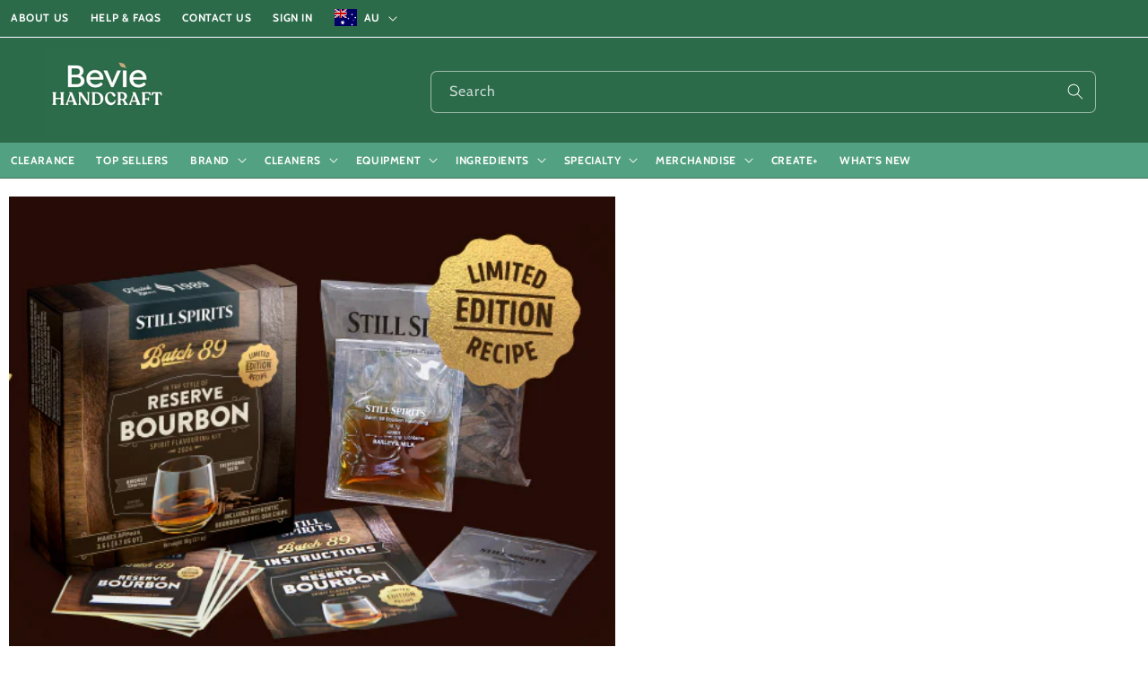

--- FILE ---
content_type: text/html; charset=utf-8
request_url: https://shop.au.bevie.co/
body_size: 31548
content:
<!doctype html>
<html class="js" lang="en">
  <head>
    <meta charset="utf-8">
    <meta http-equiv="X-UA-Compatible" content="IE=edge">
    <meta name="viewport" content="width=device-width,initial-scale=1">
    <meta name="theme-color" content="">
    <link rel="canonical" href="https://shop.au.bevie.co/"><link rel="icon" type="image/png" href="//shop.au.bevie.co/cdn/shop/files/Favicon_Leaf_PNG-32x32_1.png?crop=center&height=32&v=1747283011&width=32"><link rel="preconnect" href="https://fonts.shopifycdn.com" crossorigin>    

    <title>
      Bevie Shop
 &ndash; Bevieshop-AU</title>

    

    

<meta property="og:site_name" content="Bevieshop-AU">
<meta property="og:url" content="https://shop.au.bevie.co/">
<meta property="og:title" content="Bevie Shop">
<meta property="og:type" content="website">
<meta property="og:description" content="Bevieshop-AU"><meta name="twitter:card" content="summary_large_image">
<meta name="twitter:title" content="Bevie Shop">
<meta name="twitter:description" content="Bevieshop-AU">


    <script src="//shop.au.bevie.co/cdn/shop/t/2/assets/constants.js?v=132983761750457495441734392914" defer="defer"></script>
    <script src="//shop.au.bevie.co/cdn/shop/t/2/assets/pubsub.js?v=158357773527763999511734392914" defer="defer"></script>
    <script src="//shop.au.bevie.co/cdn/shop/t/2/assets/global.js?v=88558128918567037191734392913" defer="defer"></script>
    <script src="//shop.au.bevie.co/cdn/shop/t/2/assets/details-disclosure.js?v=13653116266235556501734392912" defer="defer"></script>
    <script src="//shop.au.bevie.co/cdn/shop/t/2/assets/details-modal.js?v=25581673532751508451734392913" defer="defer"></script>
    <script src="//shop.au.bevie.co/cdn/shop/t/2/assets/search-form.js?v=133129549252120666541734392913" defer="defer"></script>
    <script src="https://code.jquery.com/jquery-3.7.1.min.js" defer="defer"></script><script src="//shop.au.bevie.co/cdn/shop/t/2/assets/animations.js?v=88693664871331136111734392913" defer="defer"></script><script>window.performance && window.performance.mark && window.performance.mark('shopify.content_for_header.start');</script><meta id="shopify-digital-wallet" name="shopify-digital-wallet" content="/73184510171/digital_wallets/dialog">
<script async="async" src="/checkouts/internal/preloads.js?locale=en-AU"></script>
<script id="shopify-features" type="application/json">{"accessToken":"1b3fa8872153be5b31a40e9098728ed3","betas":["rich-media-storefront-analytics"],"domain":"shop.au.bevie.co","predictiveSearch":true,"shopId":73184510171,"locale":"en"}</script>
<script>var Shopify = Shopify || {};
Shopify.shop = "bevieshop-au.myshopify.com";
Shopify.locale = "en";
Shopify.currency = {"active":"AUD","rate":"1.0"};
Shopify.country = "AU";
Shopify.theme = {"name":"BevieShop-Shopify\/master","id":146980602075,"schema_name":"Trade","schema_version":"15.1.0","theme_store_id":null,"role":"main"};
Shopify.theme.handle = "null";
Shopify.theme.style = {"id":null,"handle":null};
Shopify.cdnHost = "shop.au.bevie.co/cdn";
Shopify.routes = Shopify.routes || {};
Shopify.routes.root = "/";</script>
<script type="module">!function(o){(o.Shopify=o.Shopify||{}).modules=!0}(window);</script>
<script>!function(o){function n(){var o=[];function n(){o.push(Array.prototype.slice.apply(arguments))}return n.q=o,n}var t=o.Shopify=o.Shopify||{};t.loadFeatures=n(),t.autoloadFeatures=n()}(window);</script>
<script id="shop-js-analytics" type="application/json">{"pageType":"index"}</script>
<script defer="defer" async type="module" src="//shop.au.bevie.co/cdn/shopifycloud/shop-js/modules/v2/client.init-shop-cart-sync_IZsNAliE.en.esm.js"></script>
<script defer="defer" async type="module" src="//shop.au.bevie.co/cdn/shopifycloud/shop-js/modules/v2/chunk.common_0OUaOowp.esm.js"></script>
<script type="module">
  await import("//shop.au.bevie.co/cdn/shopifycloud/shop-js/modules/v2/client.init-shop-cart-sync_IZsNAliE.en.esm.js");
await import("//shop.au.bevie.co/cdn/shopifycloud/shop-js/modules/v2/chunk.common_0OUaOowp.esm.js");

  window.Shopify.SignInWithShop?.initShopCartSync?.({"fedCMEnabled":true,"windoidEnabled":true});

</script>
<script id="__st">var __st={"a":73184510171,"offset":36000,"reqid":"39983f3b-1771-450d-bb25-c0dd1ae9113a-1768519905","pageurl":"shop.au.bevie.co\/","u":"36e73d78c79e","p":"home"};</script>
<script>window.ShopifyPaypalV4VisibilityTracking = true;</script>
<script id="captcha-bootstrap">!function(){'use strict';const t='contact',e='account',n='new_comment',o=[[t,t],['blogs',n],['comments',n],[t,'customer']],c=[[e,'customer_login'],[e,'guest_login'],[e,'recover_customer_password'],[e,'create_customer']],r=t=>t.map((([t,e])=>`form[action*='/${t}']:not([data-nocaptcha='true']) input[name='form_type'][value='${e}']`)).join(','),a=t=>()=>t?[...document.querySelectorAll(t)].map((t=>t.form)):[];function s(){const t=[...o],e=r(t);return a(e)}const i='password',u='form_key',d=['recaptcha-v3-token','g-recaptcha-response','h-captcha-response',i],f=()=>{try{return window.sessionStorage}catch{return}},m='__shopify_v',_=t=>t.elements[u];function p(t,e,n=!1){try{const o=window.sessionStorage,c=JSON.parse(o.getItem(e)),{data:r}=function(t){const{data:e,action:n}=t;return t[m]||n?{data:e,action:n}:{data:t,action:n}}(c);for(const[e,n]of Object.entries(r))t.elements[e]&&(t.elements[e].value=n);n&&o.removeItem(e)}catch(o){console.error('form repopulation failed',{error:o})}}const l='form_type',E='cptcha';function T(t){t.dataset[E]=!0}const w=window,h=w.document,L='Shopify',v='ce_forms',y='captcha';let A=!1;((t,e)=>{const n=(g='f06e6c50-85a8-45c8-87d0-21a2b65856fe',I='https://cdn.shopify.com/shopifycloud/storefront-forms-hcaptcha/ce_storefront_forms_captcha_hcaptcha.v1.5.2.iife.js',D={infoText:'Protected by hCaptcha',privacyText:'Privacy',termsText:'Terms'},(t,e,n)=>{const o=w[L][v],c=o.bindForm;if(c)return c(t,g,e,D).then(n);var r;o.q.push([[t,g,e,D],n]),r=I,A||(h.body.append(Object.assign(h.createElement('script'),{id:'captcha-provider',async:!0,src:r})),A=!0)});var g,I,D;w[L]=w[L]||{},w[L][v]=w[L][v]||{},w[L][v].q=[],w[L][y]=w[L][y]||{},w[L][y].protect=function(t,e){n(t,void 0,e),T(t)},Object.freeze(w[L][y]),function(t,e,n,w,h,L){const[v,y,A,g]=function(t,e,n){const i=e?o:[],u=t?c:[],d=[...i,...u],f=r(d),m=r(i),_=r(d.filter((([t,e])=>n.includes(e))));return[a(f),a(m),a(_),s()]}(w,h,L),I=t=>{const e=t.target;return e instanceof HTMLFormElement?e:e&&e.form},D=t=>v().includes(t);t.addEventListener('submit',(t=>{const e=I(t);if(!e)return;const n=D(e)&&!e.dataset.hcaptchaBound&&!e.dataset.recaptchaBound,o=_(e),c=g().includes(e)&&(!o||!o.value);(n||c)&&t.preventDefault(),c&&!n&&(function(t){try{if(!f())return;!function(t){const e=f();if(!e)return;const n=_(t);if(!n)return;const o=n.value;o&&e.removeItem(o)}(t);const e=Array.from(Array(32),(()=>Math.random().toString(36)[2])).join('');!function(t,e){_(t)||t.append(Object.assign(document.createElement('input'),{type:'hidden',name:u})),t.elements[u].value=e}(t,e),function(t,e){const n=f();if(!n)return;const o=[...t.querySelectorAll(`input[type='${i}']`)].map((({name:t})=>t)),c=[...d,...o],r={};for(const[a,s]of new FormData(t).entries())c.includes(a)||(r[a]=s);n.setItem(e,JSON.stringify({[m]:1,action:t.action,data:r}))}(t,e)}catch(e){console.error('failed to persist form',e)}}(e),e.submit())}));const S=(t,e)=>{t&&!t.dataset[E]&&(n(t,e.some((e=>e===t))),T(t))};for(const o of['focusin','change'])t.addEventListener(o,(t=>{const e=I(t);D(e)&&S(e,y())}));const B=e.get('form_key'),M=e.get(l),P=B&&M;t.addEventListener('DOMContentLoaded',(()=>{const t=y();if(P)for(const e of t)e.elements[l].value===M&&p(e,B);[...new Set([...A(),...v().filter((t=>'true'===t.dataset.shopifyCaptcha))])].forEach((e=>S(e,t)))}))}(h,new URLSearchParams(w.location.search),n,t,e,['guest_login'])})(!0,!0)}();</script>
<script integrity="sha256-4kQ18oKyAcykRKYeNunJcIwy7WH5gtpwJnB7kiuLZ1E=" data-source-attribution="shopify.loadfeatures" defer="defer" src="//shop.au.bevie.co/cdn/shopifycloud/storefront/assets/storefront/load_feature-a0a9edcb.js" crossorigin="anonymous"></script>
<script data-source-attribution="shopify.dynamic_checkout.dynamic.init">var Shopify=Shopify||{};Shopify.PaymentButton=Shopify.PaymentButton||{isStorefrontPortableWallets:!0,init:function(){window.Shopify.PaymentButton.init=function(){};var t=document.createElement("script");t.src="https://shop.au.bevie.co/cdn/shopifycloud/portable-wallets/latest/portable-wallets.en.js",t.type="module",document.head.appendChild(t)}};
</script>
<script data-source-attribution="shopify.dynamic_checkout.buyer_consent">
  function portableWalletsHideBuyerConsent(e){var t=document.getElementById("shopify-buyer-consent"),n=document.getElementById("shopify-subscription-policy-button");t&&n&&(t.classList.add("hidden"),t.setAttribute("aria-hidden","true"),n.removeEventListener("click",e))}function portableWalletsShowBuyerConsent(e){var t=document.getElementById("shopify-buyer-consent"),n=document.getElementById("shopify-subscription-policy-button");t&&n&&(t.classList.remove("hidden"),t.removeAttribute("aria-hidden"),n.addEventListener("click",e))}window.Shopify?.PaymentButton&&(window.Shopify.PaymentButton.hideBuyerConsent=portableWalletsHideBuyerConsent,window.Shopify.PaymentButton.showBuyerConsent=portableWalletsShowBuyerConsent);
</script>
<script data-source-attribution="shopify.dynamic_checkout.cart.bootstrap">document.addEventListener("DOMContentLoaded",(function(){function t(){return document.querySelector("shopify-accelerated-checkout-cart, shopify-accelerated-checkout")}if(t())Shopify.PaymentButton.init();else{new MutationObserver((function(e,n){t()&&(Shopify.PaymentButton.init(),n.disconnect())})).observe(document.body,{childList:!0,subtree:!0})}}));
</script>
<script id="sections-script" data-sections="header" defer="defer" src="//shop.au.bevie.co/cdn/shop/t/2/compiled_assets/scripts.js?2485"></script>
<script>window.performance && window.performance.mark && window.performance.mark('shopify.content_for_header.end');</script>


    <style data-shopify>
      @font-face {
  font-family: Cabin;
  font-weight: 400;
  font-style: normal;
  font-display: swap;
  src: url("//shop.au.bevie.co/cdn/fonts/cabin/cabin_n4.cefc6494a78f87584a6f312fea532919154f66fe.woff2") format("woff2"),
       url("//shop.au.bevie.co/cdn/fonts/cabin/cabin_n4.8c16611b00f59d27f4b27ce4328dfe514ce77517.woff") format("woff");
}

      @font-face {
  font-family: Cabin;
  font-weight: 700;
  font-style: normal;
  font-display: swap;
  src: url("//shop.au.bevie.co/cdn/fonts/cabin/cabin_n7.255204a342bfdbc9ae2017bd4e6a90f8dbb2f561.woff2") format("woff2"),
       url("//shop.au.bevie.co/cdn/fonts/cabin/cabin_n7.e2afa22a0d0f4b64da3569c990897429d40ff5c0.woff") format("woff");
}

      @font-face {
  font-family: Cabin;
  font-weight: 400;
  font-style: italic;
  font-display: swap;
  src: url("//shop.au.bevie.co/cdn/fonts/cabin/cabin_i4.d89c1b32b09ecbc46c12781fcf7b2085f17c0be9.woff2") format("woff2"),
       url("//shop.au.bevie.co/cdn/fonts/cabin/cabin_i4.0a521b11d0b69adfc41e22a263eec7c02aecfe99.woff") format("woff");
}

      @font-face {
  font-family: Cabin;
  font-weight: 700;
  font-style: italic;
  font-display: swap;
  src: url("//shop.au.bevie.co/cdn/fonts/cabin/cabin_i7.ef2404c08a493e7ccbc92d8c39adf683f40e1fb5.woff2") format("woff2"),
       url("//shop.au.bevie.co/cdn/fonts/cabin/cabin_i7.480421791818000fc8a5d4134822321b5d7964f8.woff") format("woff");
}

      @font-face {
  font-family: Cabin;
  font-weight: 700;
  font-style: normal;
  font-display: swap;
  src: url("//shop.au.bevie.co/cdn/fonts/cabin/cabin_n7.255204a342bfdbc9ae2017bd4e6a90f8dbb2f561.woff2") format("woff2"),
       url("//shop.au.bevie.co/cdn/fonts/cabin/cabin_n7.e2afa22a0d0f4b64da3569c990897429d40ff5c0.woff") format("woff");
}


      
        :root,
        .color-scheme-1 {
          --color-background: 255,255,255;
        
          --gradient-background: #ffffff;
        

        

        --color-foreground: 0,0,0;
        --color-background-contrast: 191,191,191;
        --color-shadow: 0,17,40;
        --color-button: 43,107,74;
        --color-button-text: 255,255,255;
        --color-secondary-button: 255,255,255;
        --color-secondary-button-text: 0,17,40;
        --color-link: 0,17,40;
        --color-badge-foreground: 0,0,0;
        --color-badge-background: 255,255,255;
        --color-badge-border: 0,0,0;
        --payment-terms-background-color: rgb(255 255 255);
      }
      
        
        .color-scheme-2 {
          --color-background: 255,255,255;
        
          --gradient-background: #ffffff;
        

        

        --color-foreground: 38,38,38;
        --color-background-contrast: 191,191,191;
        --color-shadow: 0,17,40;
        --color-button: 43,107,74;
        --color-button-text: 255,255,255;
        --color-secondary-button: 255,255,255;
        --color-secondary-button-text: 43,107,74;
        --color-link: 43,107,74;
        --color-badge-foreground: 38,38,38;
        --color-badge-background: 255,255,255;
        --color-badge-border: 38,38,38;
        --payment-terms-background-color: rgb(255 255 255);
      }
      
        
        .color-scheme-3 {
          --color-background: 194,183,172;
        
          --gradient-background: #c2b7ac;
        

        

        --color-foreground: 38,38,38;
        --color-background-contrast: 137,119,101;
        --color-shadow: 0,17,40;
        --color-button: 253,253,253;
        --color-button-text: 38,38,38;
        --color-secondary-button: 194,183,172;
        --color-secondary-button-text: 84,72,60;
        --color-link: 84,72,60;
        --color-badge-foreground: 38,38,38;
        --color-badge-background: 194,183,172;
        --color-badge-border: 38,38,38;
        --payment-terms-background-color: rgb(194 183 172);
      }
      
        
        .color-scheme-4 {
          --color-background: 55,58,54;
        
          --gradient-background: #373A36;
        

        

        --color-foreground: 255,255,255;
        --color-background-contrast: 68,71,66;
        --color-shadow: 0,17,40;
        --color-button: 43,107,74;
        --color-button-text: 255,255,255;
        --color-secondary-button: 55,58,54;
        --color-secondary-button-text: 55,58,54;
        --color-link: 55,58,54;
        --color-badge-foreground: 255,255,255;
        --color-badge-background: 55,58,54;
        --color-badge-border: 255,255,255;
        --payment-terms-background-color: rgb(55 58 54);
      }
      
        
        .color-scheme-5 {
          --color-background: 239,239,239;
        
          --gradient-background: #efefef;
        

        

        --color-foreground: 1,1,1;
        --color-background-contrast: 175,175,175;
        --color-shadow: 0,17,40;
        --color-button: 43,107,74;
        --color-button-text: 255,255,255;
        --color-secondary-button: 239,239,239;
        --color-secondary-button-text: 43,107,74;
        --color-link: 43,107,74;
        --color-badge-foreground: 1,1,1;
        --color-badge-background: 239,239,239;
        --color-badge-border: 1,1,1;
        --payment-terms-background-color: rgb(239 239 239);
      }
      
        
        .color-scheme-1a8e9e8c-b4d4-4510-8c10-478190858b64 {
          --color-background: 43,107,74;
        
          --gradient-background: #2b6b4a;
        

        

        --color-foreground: 255,255,255;
        --color-background-contrast: 6,16,11;
        --color-shadow: 0,17,40;
        --color-button: 43,107,74;
        --color-button-text: 255,255,255;
        --color-secondary-button: 43,107,74;
        --color-secondary-button-text: 43,107,74;
        --color-link: 43,107,74;
        --color-badge-foreground: 255,255,255;
        --color-badge-background: 43,107,74;
        --color-badge-border: 255,255,255;
        --payment-terms-background-color: rgb(43 107 74);
      }
      
        
        .color-scheme-084732c9-07c4-4214-926e-dd0d999e29b7 {
          --color-background: 205,0,0;
        
          --gradient-background: #cd0000;
        

        

        --color-foreground: 255,255,255;
        --color-background-contrast: 231,0,0;
        --color-shadow: 0,17,40;
        --color-button: 255,255,255;
        --color-button-text: 255,255,255;
        --color-secondary-button: 205,0,0;
        --color-secondary-button-text: 205,0,0;
        --color-link: 205,0,0;
        --color-badge-foreground: 255,255,255;
        --color-badge-background: 205,0,0;
        --color-badge-border: 255,255,255;
        --payment-terms-background-color: rgb(205 0 0);
      }
      

      body, .color-scheme-1, .color-scheme-2, .color-scheme-3, .color-scheme-4, .color-scheme-5, .color-scheme-1a8e9e8c-b4d4-4510-8c10-478190858b64, .color-scheme-084732c9-07c4-4214-926e-dd0d999e29b7 {
        <!--DS color: rgba(var(--color-foreground), 0.75);-->
        --color: rgba(var(--color-foreground), 1);
        background-color: rgb(var(--color-background));
      }

      :root {
        --font-body-family: Cabin, sans-serif;
        --font-body-style: normal;
        --font-body-weight: 400;
        --font-body-weight-bold: 700;

        --font-heading-family: Cabin, sans-serif;
        --font-heading-style: normal;
        --font-heading-weight: 700;

        --font-body-scale: 1.0;
        --font-heading-scale: 1.0;

        --media-padding: px;
        --media-border-opacity: 0.05;
        --media-border-width: 1px;
        --media-radius: 8px;
        --media-shadow-opacity: 0.0;
        --media-shadow-horizontal-offset: 0px;
        --media-shadow-vertical-offset: 4px;
        --media-shadow-blur-radius: 5px;
        --media-shadow-visible: 0;

        --page-width: 130rem;
        --page-width-margin: 0rem;

        --product-card-image-padding: 1.2rem;
        --product-card-corner-radius: 0.8rem;
        --product-card-text-alignment: left;
        --product-card-border-width: 0.0rem;
        --product-card-border-opacity: 0.1;
        --product-card-shadow-opacity: 0.0;
        --product-card-shadow-visible: 0;
        --product-card-shadow-horizontal-offset: 0.0rem;
        --product-card-shadow-vertical-offset: 0.4rem;
        --product-card-shadow-blur-radius: 0.5rem;

        --collection-card-image-padding: 1.2rem;
        --collection-card-corner-radius: 0.8rem;
        --collection-card-text-alignment: left;
        --collection-card-border-width: 0.0rem;
        --collection-card-border-opacity: 0.1;
        --collection-card-shadow-opacity: 0.0;
        --collection-card-shadow-visible: 0;
        --collection-card-shadow-horizontal-offset: 0.0rem;
        --collection-card-shadow-vertical-offset: 0.4rem;
        --collection-card-shadow-blur-radius: 0.5rem;

        --blog-card-image-padding: 0.0rem;
        --blog-card-corner-radius: 0.8rem;
        --blog-card-text-alignment: left;
        --blog-card-border-width: 0.0rem;
        --blog-card-border-opacity: 0.1;
        --blog-card-shadow-opacity: 0.0;
        --blog-card-shadow-visible: 0;
        --blog-card-shadow-horizontal-offset: 0.0rem;
        --blog-card-shadow-vertical-offset: 0.4rem;
        --blog-card-shadow-blur-radius: 0.5rem;

        --badge-corner-radius: 4.0rem;

        --popup-border-width: 1px;
        --popup-border-opacity: 0.1;
        --popup-corner-radius: 8px;
        --popup-shadow-opacity: 0.05;
        --popup-shadow-horizontal-offset: 0px;
        --popup-shadow-vertical-offset: 4px;
        --popup-shadow-blur-radius: 5px;

        --drawer-border-width: 1px;
        --drawer-border-opacity: 0.1;
        --drawer-shadow-opacity: 0.0;
        --drawer-shadow-horizontal-offset: 0px;
        --drawer-shadow-vertical-offset: 4px;
        --drawer-shadow-blur-radius: 5px;

        --spacing-sections-desktop: 0px;
        --spacing-sections-mobile: 0px;

        --grid-desktop-vertical-spacing: 8px;
        --grid-desktop-horizontal-spacing: 8px;
        --grid-mobile-vertical-spacing: 4px;
        --grid-mobile-horizontal-spacing: 4px;

        --text-boxes-border-opacity: 0.1;
        --text-boxes-border-width: 0px;
        --text-boxes-radius: 8px;
        --text-boxes-shadow-opacity: 0.0;
        --text-boxes-shadow-visible: 0;
        --text-boxes-shadow-horizontal-offset: 0px;
        --text-boxes-shadow-vertical-offset: 4px;
        --text-boxes-shadow-blur-radius: 5px;

        --buttons-radius: 6px;
        --buttons-radius-outset: 7px;
        --buttons-border-width: 1px;
        --buttons-border-opacity: 1.0;
        --buttons-shadow-opacity: 0.0;
        --buttons-shadow-visible: 0;
        --buttons-shadow-horizontal-offset: 0px;
        --buttons-shadow-vertical-offset: 4px;
        --buttons-shadow-blur-radius: 5px;
        --buttons-border-offset: 0.3px;

        --inputs-radius: 6px;
        --inputs-border-width: 1px;
        --inputs-border-opacity: 0.55;
        --inputs-shadow-opacity: 0.0;
        --inputs-shadow-horizontal-offset: 0px;
        --inputs-margin-offset: 0px;
        --inputs-shadow-vertical-offset: 4px;
        --inputs-shadow-blur-radius: 5px;
        --inputs-radius-outset: 7px;

        --variant-pills-radius: 40px;
        --variant-pills-border-width: 1px;
        --variant-pills-border-opacity: 0.55;
        --variant-pills-shadow-opacity: 0.0;
        --variant-pills-shadow-horizontal-offset: 0px;
        --variant-pills-shadow-vertical-offset: 4px;
        --variant-pills-shadow-blur-radius: 5px;

        --sale-badge-bg: #4caf50;
        --sale-badge-border: #3aaa35;
        --sale-badge-text: #FFFFFF;                        
        --sold-out-badge-bg: #e0e0e0;
        --sold-out-badge-border: #cccccc;
        --sold-out-badge-text: #666666;        
        --new-badge-bg: #60c1cb;
        --new-badge-border: #4eaeb8;
        --new-badge-text: #ffffff;                
      }

      *,
      *::before,
      *::after {
        box-sizing: inherit;
      }

      html {
        box-sizing: border-box;
        font-size: calc(var(--font-body-scale) * 62.5%);
        height: 100%;
      }

      body {
        display: grid;
        grid-template-rows: auto auto 1fr auto;
        grid-template-columns: 100%;
        min-height: 100%;
        margin: 0;
        font-size: 1.4rem;
        letter-spacing: 0.06rem;
        line-height: calc(1 + 0.8 / var(--font-body-scale));
        font-family: var(--font-body-family);
        font-style: var(--font-body-style);
        font-weight: var(--font-body-weight);
      }

      @media screen and (min-width: 750px) {
        body {
          font-size: 1.4rem;
        }
      }
    </style>

    <link href="//shop.au.bevie.co/cdn/shop/t/2/assets/base.css?v=56279812773444172801734392912" rel="stylesheet" type="text/css" media="all" />
    <link rel="stylesheet" href="//shop.au.bevie.co/cdn/shop/t/2/assets/component-cart-items.css?v=96132142216575463861741239805" media="print" onload="this.media='all'"><link href="//shop.au.bevie.co/cdn/shop/t/2/assets/component-cart-drawer.css?v=112801333748515159671734392913" rel="stylesheet" type="text/css" media="all" />
      <link href="//shop.au.bevie.co/cdn/shop/t/2/assets/component-cart.css?v=147451472509400287131741239805" rel="stylesheet" type="text/css" media="all" />
      <link href="//shop.au.bevie.co/cdn/shop/t/2/assets/component-totals.css?v=15906652033866631521734392914" rel="stylesheet" type="text/css" media="all" />
      <link href="//shop.au.bevie.co/cdn/shop/t/2/assets/component-price.css?v=23749970094882020171734392914" rel="stylesheet" type="text/css" media="all" />
      <link href="//shop.au.bevie.co/cdn/shop/t/2/assets/component-discounts.css?v=152760482443307489271734392914" rel="stylesheet" type="text/css" media="all" />

      <link rel="preload" as="font" href="//shop.au.bevie.co/cdn/fonts/cabin/cabin_n4.cefc6494a78f87584a6f312fea532919154f66fe.woff2" type="font/woff2" crossorigin>
      

      <link rel="preload" as="font" href="//shop.au.bevie.co/cdn/fonts/cabin/cabin_n7.255204a342bfdbc9ae2017bd4e6a90f8dbb2f561.woff2" type="font/woff2" crossorigin>
      
<link
        rel="stylesheet"
        href="//shop.au.bevie.co/cdn/shop/t/2/assets/component-predictive-search.css?v=118923337488134913561734392914"
        media="print"
        onload="this.media='all'"
      ><link href="//shop.au.bevie.co/cdn/shop/t/2/assets/custom-bevie.css?v=32300188859391589171747023725" rel="stylesheet" type="text/css" media="all" />
    
    <script>
      if (Shopify.designMode) {
        document.documentElement.classList.add('shopify-design-mode');
      }
    </script>
  <!-- BEGIN app block: shopify://apps/klaviyo-email-marketing-sms/blocks/klaviyo-onsite-embed/2632fe16-c075-4321-a88b-50b567f42507 -->












  <script async src="https://static.klaviyo.com/onsite/js/Va8kUN/klaviyo.js?company_id=Va8kUN"></script>
  <script>!function(){if(!window.klaviyo){window._klOnsite=window._klOnsite||[];try{window.klaviyo=new Proxy({},{get:function(n,i){return"push"===i?function(){var n;(n=window._klOnsite).push.apply(n,arguments)}:function(){for(var n=arguments.length,o=new Array(n),w=0;w<n;w++)o[w]=arguments[w];var t="function"==typeof o[o.length-1]?o.pop():void 0,e=new Promise((function(n){window._klOnsite.push([i].concat(o,[function(i){t&&t(i),n(i)}]))}));return e}}})}catch(n){window.klaviyo=window.klaviyo||[],window.klaviyo.push=function(){var n;(n=window._klOnsite).push.apply(n,arguments)}}}}();</script>

  




  <script>
    window.klaviyoReviewsProductDesignMode = false
  </script>







<!-- END app block --><link href="https://monorail-edge.shopifysvc.com" rel="dns-prefetch">
<script>(function(){if ("sendBeacon" in navigator && "performance" in window) {try {var session_token_from_headers = performance.getEntriesByType('navigation')[0].serverTiming.find(x => x.name == '_s').description;} catch {var session_token_from_headers = undefined;}var session_cookie_matches = document.cookie.match(/_shopify_s=([^;]*)/);var session_token_from_cookie = session_cookie_matches && session_cookie_matches.length === 2 ? session_cookie_matches[1] : "";var session_token = session_token_from_headers || session_token_from_cookie || "";function handle_abandonment_event(e) {var entries = performance.getEntries().filter(function(entry) {return /monorail-edge.shopifysvc.com/.test(entry.name);});if (!window.abandonment_tracked && entries.length === 0) {window.abandonment_tracked = true;var currentMs = Date.now();var navigation_start = performance.timing.navigationStart;var payload = {shop_id: 73184510171,url: window.location.href,navigation_start,duration: currentMs - navigation_start,session_token,page_type: "index"};window.navigator.sendBeacon("https://monorail-edge.shopifysvc.com/v1/produce", JSON.stringify({schema_id: "online_store_buyer_site_abandonment/1.1",payload: payload,metadata: {event_created_at_ms: currentMs,event_sent_at_ms: currentMs}}));}}window.addEventListener('pagehide', handle_abandonment_event);}}());</script>
<script id="web-pixels-manager-setup">(function e(e,d,r,n,o){if(void 0===o&&(o={}),!Boolean(null===(a=null===(i=window.Shopify)||void 0===i?void 0:i.analytics)||void 0===a?void 0:a.replayQueue)){var i,a;window.Shopify=window.Shopify||{};var t=window.Shopify;t.analytics=t.analytics||{};var s=t.analytics;s.replayQueue=[],s.publish=function(e,d,r){return s.replayQueue.push([e,d,r]),!0};try{self.performance.mark("wpm:start")}catch(e){}var l=function(){var e={modern:/Edge?\/(1{2}[4-9]|1[2-9]\d|[2-9]\d{2}|\d{4,})\.\d+(\.\d+|)|Firefox\/(1{2}[4-9]|1[2-9]\d|[2-9]\d{2}|\d{4,})\.\d+(\.\d+|)|Chrom(ium|e)\/(9{2}|\d{3,})\.\d+(\.\d+|)|(Maci|X1{2}).+ Version\/(15\.\d+|(1[6-9]|[2-9]\d|\d{3,})\.\d+)([,.]\d+|)( \(\w+\)|)( Mobile\/\w+|) Safari\/|Chrome.+OPR\/(9{2}|\d{3,})\.\d+\.\d+|(CPU[ +]OS|iPhone[ +]OS|CPU[ +]iPhone|CPU IPhone OS|CPU iPad OS)[ +]+(15[._]\d+|(1[6-9]|[2-9]\d|\d{3,})[._]\d+)([._]\d+|)|Android:?[ /-](13[3-9]|1[4-9]\d|[2-9]\d{2}|\d{4,})(\.\d+|)(\.\d+|)|Android.+Firefox\/(13[5-9]|1[4-9]\d|[2-9]\d{2}|\d{4,})\.\d+(\.\d+|)|Android.+Chrom(ium|e)\/(13[3-9]|1[4-9]\d|[2-9]\d{2}|\d{4,})\.\d+(\.\d+|)|SamsungBrowser\/([2-9]\d|\d{3,})\.\d+/,legacy:/Edge?\/(1[6-9]|[2-9]\d|\d{3,})\.\d+(\.\d+|)|Firefox\/(5[4-9]|[6-9]\d|\d{3,})\.\d+(\.\d+|)|Chrom(ium|e)\/(5[1-9]|[6-9]\d|\d{3,})\.\d+(\.\d+|)([\d.]+$|.*Safari\/(?![\d.]+ Edge\/[\d.]+$))|(Maci|X1{2}).+ Version\/(10\.\d+|(1[1-9]|[2-9]\d|\d{3,})\.\d+)([,.]\d+|)( \(\w+\)|)( Mobile\/\w+|) Safari\/|Chrome.+OPR\/(3[89]|[4-9]\d|\d{3,})\.\d+\.\d+|(CPU[ +]OS|iPhone[ +]OS|CPU[ +]iPhone|CPU IPhone OS|CPU iPad OS)[ +]+(10[._]\d+|(1[1-9]|[2-9]\d|\d{3,})[._]\d+)([._]\d+|)|Android:?[ /-](13[3-9]|1[4-9]\d|[2-9]\d{2}|\d{4,})(\.\d+|)(\.\d+|)|Mobile Safari.+OPR\/([89]\d|\d{3,})\.\d+\.\d+|Android.+Firefox\/(13[5-9]|1[4-9]\d|[2-9]\d{2}|\d{4,})\.\d+(\.\d+|)|Android.+Chrom(ium|e)\/(13[3-9]|1[4-9]\d|[2-9]\d{2}|\d{4,})\.\d+(\.\d+|)|Android.+(UC? ?Browser|UCWEB|U3)[ /]?(15\.([5-9]|\d{2,})|(1[6-9]|[2-9]\d|\d{3,})\.\d+)\.\d+|SamsungBrowser\/(5\.\d+|([6-9]|\d{2,})\.\d+)|Android.+MQ{2}Browser\/(14(\.(9|\d{2,})|)|(1[5-9]|[2-9]\d|\d{3,})(\.\d+|))(\.\d+|)|K[Aa][Ii]OS\/(3\.\d+|([4-9]|\d{2,})\.\d+)(\.\d+|)/},d=e.modern,r=e.legacy,n=navigator.userAgent;return n.match(d)?"modern":n.match(r)?"legacy":"unknown"}(),u="modern"===l?"modern":"legacy",c=(null!=n?n:{modern:"",legacy:""})[u],f=function(e){return[e.baseUrl,"/wpm","/b",e.hashVersion,"modern"===e.buildTarget?"m":"l",".js"].join("")}({baseUrl:d,hashVersion:r,buildTarget:u}),m=function(e){var d=e.version,r=e.bundleTarget,n=e.surface,o=e.pageUrl,i=e.monorailEndpoint;return{emit:function(e){var a=e.status,t=e.errorMsg,s=(new Date).getTime(),l=JSON.stringify({metadata:{event_sent_at_ms:s},events:[{schema_id:"web_pixels_manager_load/3.1",payload:{version:d,bundle_target:r,page_url:o,status:a,surface:n,error_msg:t},metadata:{event_created_at_ms:s}}]});if(!i)return console&&console.warn&&console.warn("[Web Pixels Manager] No Monorail endpoint provided, skipping logging."),!1;try{return self.navigator.sendBeacon.bind(self.navigator)(i,l)}catch(e){}var u=new XMLHttpRequest;try{return u.open("POST",i,!0),u.setRequestHeader("Content-Type","text/plain"),u.send(l),!0}catch(e){return console&&console.warn&&console.warn("[Web Pixels Manager] Got an unhandled error while logging to Monorail."),!1}}}}({version:r,bundleTarget:l,surface:e.surface,pageUrl:self.location.href,monorailEndpoint:e.monorailEndpoint});try{o.browserTarget=l,function(e){var d=e.src,r=e.async,n=void 0===r||r,o=e.onload,i=e.onerror,a=e.sri,t=e.scriptDataAttributes,s=void 0===t?{}:t,l=document.createElement("script"),u=document.querySelector("head"),c=document.querySelector("body");if(l.async=n,l.src=d,a&&(l.integrity=a,l.crossOrigin="anonymous"),s)for(var f in s)if(Object.prototype.hasOwnProperty.call(s,f))try{l.dataset[f]=s[f]}catch(e){}if(o&&l.addEventListener("load",o),i&&l.addEventListener("error",i),u)u.appendChild(l);else{if(!c)throw new Error("Did not find a head or body element to append the script");c.appendChild(l)}}({src:f,async:!0,onload:function(){if(!function(){var e,d;return Boolean(null===(d=null===(e=window.Shopify)||void 0===e?void 0:e.analytics)||void 0===d?void 0:d.initialized)}()){var d=window.webPixelsManager.init(e)||void 0;if(d){var r=window.Shopify.analytics;r.replayQueue.forEach((function(e){var r=e[0],n=e[1],o=e[2];d.publishCustomEvent(r,n,o)})),r.replayQueue=[],r.publish=d.publishCustomEvent,r.visitor=d.visitor,r.initialized=!0}}},onerror:function(){return m.emit({status:"failed",errorMsg:"".concat(f," has failed to load")})},sri:function(e){var d=/^sha384-[A-Za-z0-9+/=]+$/;return"string"==typeof e&&d.test(e)}(c)?c:"",scriptDataAttributes:o}),m.emit({status:"loading"})}catch(e){m.emit({status:"failed",errorMsg:(null==e?void 0:e.message)||"Unknown error"})}}})({shopId: 73184510171,storefrontBaseUrl: "https://shop.au.bevie.co",extensionsBaseUrl: "https://extensions.shopifycdn.com/cdn/shopifycloud/web-pixels-manager",monorailEndpoint: "https://monorail-edge.shopifysvc.com/unstable/produce_batch",surface: "storefront-renderer",enabledBetaFlags: ["2dca8a86"],webPixelsConfigList: [{"id":"1521320155","configuration":"{\"accountID\":\"Va8kUN\",\"webPixelConfig\":\"eyJlbmFibGVBZGRlZFRvQ2FydEV2ZW50cyI6IHRydWV9\"}","eventPayloadVersion":"v1","runtimeContext":"STRICT","scriptVersion":"524f6c1ee37bacdca7657a665bdca589","type":"APP","apiClientId":123074,"privacyPurposes":["ANALYTICS","MARKETING"],"dataSharingAdjustments":{"protectedCustomerApprovalScopes":["read_customer_address","read_customer_email","read_customer_name","read_customer_personal_data","read_customer_phone"]}},{"id":"shopify-app-pixel","configuration":"{}","eventPayloadVersion":"v1","runtimeContext":"STRICT","scriptVersion":"0450","apiClientId":"shopify-pixel","type":"APP","privacyPurposes":["ANALYTICS","MARKETING"]},{"id":"shopify-custom-pixel","eventPayloadVersion":"v1","runtimeContext":"LAX","scriptVersion":"0450","apiClientId":"shopify-pixel","type":"CUSTOM","privacyPurposes":["ANALYTICS","MARKETING"]}],isMerchantRequest: false,initData: {"shop":{"name":"Bevieshop-AU","paymentSettings":{"currencyCode":"AUD"},"myshopifyDomain":"bevieshop-au.myshopify.com","countryCode":"AU","storefrontUrl":"https:\/\/shop.au.bevie.co"},"customer":null,"cart":null,"checkout":null,"productVariants":[],"purchasingCompany":null},},"https://shop.au.bevie.co/cdn","fcfee988w5aeb613cpc8e4bc33m6693e112",{"modern":"","legacy":""},{"shopId":"73184510171","storefrontBaseUrl":"https:\/\/shop.au.bevie.co","extensionBaseUrl":"https:\/\/extensions.shopifycdn.com\/cdn\/shopifycloud\/web-pixels-manager","surface":"storefront-renderer","enabledBetaFlags":"[\"2dca8a86\"]","isMerchantRequest":"false","hashVersion":"fcfee988w5aeb613cpc8e4bc33m6693e112","publish":"custom","events":"[[\"page_viewed\",{}]]"});</script><script>
  window.ShopifyAnalytics = window.ShopifyAnalytics || {};
  window.ShopifyAnalytics.meta = window.ShopifyAnalytics.meta || {};
  window.ShopifyAnalytics.meta.currency = 'AUD';
  var meta = {"page":{"pageType":"home","requestId":"39983f3b-1771-450d-bb25-c0dd1ae9113a-1768519905"}};
  for (var attr in meta) {
    window.ShopifyAnalytics.meta[attr] = meta[attr];
  }
</script>
<script class="analytics">
  (function () {
    var customDocumentWrite = function(content) {
      var jquery = null;

      if (window.jQuery) {
        jquery = window.jQuery;
      } else if (window.Checkout && window.Checkout.$) {
        jquery = window.Checkout.$;
      }

      if (jquery) {
        jquery('body').append(content);
      }
    };

    var hasLoggedConversion = function(token) {
      if (token) {
        return document.cookie.indexOf('loggedConversion=' + token) !== -1;
      }
      return false;
    }

    var setCookieIfConversion = function(token) {
      if (token) {
        var twoMonthsFromNow = new Date(Date.now());
        twoMonthsFromNow.setMonth(twoMonthsFromNow.getMonth() + 2);

        document.cookie = 'loggedConversion=' + token + '; expires=' + twoMonthsFromNow;
      }
    }

    var trekkie = window.ShopifyAnalytics.lib = window.trekkie = window.trekkie || [];
    if (trekkie.integrations) {
      return;
    }
    trekkie.methods = [
      'identify',
      'page',
      'ready',
      'track',
      'trackForm',
      'trackLink'
    ];
    trekkie.factory = function(method) {
      return function() {
        var args = Array.prototype.slice.call(arguments);
        args.unshift(method);
        trekkie.push(args);
        return trekkie;
      };
    };
    for (var i = 0; i < trekkie.methods.length; i++) {
      var key = trekkie.methods[i];
      trekkie[key] = trekkie.factory(key);
    }
    trekkie.load = function(config) {
      trekkie.config = config || {};
      trekkie.config.initialDocumentCookie = document.cookie;
      var first = document.getElementsByTagName('script')[0];
      var script = document.createElement('script');
      script.type = 'text/javascript';
      script.onerror = function(e) {
        var scriptFallback = document.createElement('script');
        scriptFallback.type = 'text/javascript';
        scriptFallback.onerror = function(error) {
                var Monorail = {
      produce: function produce(monorailDomain, schemaId, payload) {
        var currentMs = new Date().getTime();
        var event = {
          schema_id: schemaId,
          payload: payload,
          metadata: {
            event_created_at_ms: currentMs,
            event_sent_at_ms: currentMs
          }
        };
        return Monorail.sendRequest("https://" + monorailDomain + "/v1/produce", JSON.stringify(event));
      },
      sendRequest: function sendRequest(endpointUrl, payload) {
        // Try the sendBeacon API
        if (window && window.navigator && typeof window.navigator.sendBeacon === 'function' && typeof window.Blob === 'function' && !Monorail.isIos12()) {
          var blobData = new window.Blob([payload], {
            type: 'text/plain'
          });

          if (window.navigator.sendBeacon(endpointUrl, blobData)) {
            return true;
          } // sendBeacon was not successful

        } // XHR beacon

        var xhr = new XMLHttpRequest();

        try {
          xhr.open('POST', endpointUrl);
          xhr.setRequestHeader('Content-Type', 'text/plain');
          xhr.send(payload);
        } catch (e) {
          console.log(e);
        }

        return false;
      },
      isIos12: function isIos12() {
        return window.navigator.userAgent.lastIndexOf('iPhone; CPU iPhone OS 12_') !== -1 || window.navigator.userAgent.lastIndexOf('iPad; CPU OS 12_') !== -1;
      }
    };
    Monorail.produce('monorail-edge.shopifysvc.com',
      'trekkie_storefront_load_errors/1.1',
      {shop_id: 73184510171,
      theme_id: 146980602075,
      app_name: "storefront",
      context_url: window.location.href,
      source_url: "//shop.au.bevie.co/cdn/s/trekkie.storefront.cd680fe47e6c39ca5d5df5f0a32d569bc48c0f27.min.js"});

        };
        scriptFallback.async = true;
        scriptFallback.src = '//shop.au.bevie.co/cdn/s/trekkie.storefront.cd680fe47e6c39ca5d5df5f0a32d569bc48c0f27.min.js';
        first.parentNode.insertBefore(scriptFallback, first);
      };
      script.async = true;
      script.src = '//shop.au.bevie.co/cdn/s/trekkie.storefront.cd680fe47e6c39ca5d5df5f0a32d569bc48c0f27.min.js';
      first.parentNode.insertBefore(script, first);
    };
    trekkie.load(
      {"Trekkie":{"appName":"storefront","development":false,"defaultAttributes":{"shopId":73184510171,"isMerchantRequest":null,"themeId":146980602075,"themeCityHash":"1376507890663480692","contentLanguage":"en","currency":"AUD"},"isServerSideCookieWritingEnabled":true,"monorailRegion":"shop_domain","enabledBetaFlags":["65f19447"]},"Session Attribution":{},"S2S":{"facebookCapiEnabled":false,"source":"trekkie-storefront-renderer","apiClientId":580111}}
    );

    var loaded = false;
    trekkie.ready(function() {
      if (loaded) return;
      loaded = true;

      window.ShopifyAnalytics.lib = window.trekkie;

      var originalDocumentWrite = document.write;
      document.write = customDocumentWrite;
      try { window.ShopifyAnalytics.merchantGoogleAnalytics.call(this); } catch(error) {};
      document.write = originalDocumentWrite;

      window.ShopifyAnalytics.lib.page(null,{"pageType":"home","requestId":"39983f3b-1771-450d-bb25-c0dd1ae9113a-1768519905","shopifyEmitted":true});

      var match = window.location.pathname.match(/checkouts\/(.+)\/(thank_you|post_purchase)/)
      var token = match? match[1]: undefined;
      if (!hasLoggedConversion(token)) {
        setCookieIfConversion(token);
        
      }
    });


        var eventsListenerScript = document.createElement('script');
        eventsListenerScript.async = true;
        eventsListenerScript.src = "//shop.au.bevie.co/cdn/shopifycloud/storefront/assets/shop_events_listener-3da45d37.js";
        document.getElementsByTagName('head')[0].appendChild(eventsListenerScript);

})();</script>
<script
  defer
  src="https://shop.au.bevie.co/cdn/shopifycloud/perf-kit/shopify-perf-kit-3.0.3.min.js"
  data-application="storefront-renderer"
  data-shop-id="73184510171"
  data-render-region="gcp-us-central1"
  data-page-type="index"
  data-theme-instance-id="146980602075"
  data-theme-name="Trade"
  data-theme-version="15.1.0"
  data-monorail-region="shop_domain"
  data-resource-timing-sampling-rate="10"
  data-shs="true"
  data-shs-beacon="true"
  data-shs-export-with-fetch="true"
  data-shs-logs-sample-rate="1"
  data-shs-beacon-endpoint="https://shop.au.bevie.co/api/collect"
></script>
</head>

  <body class="gradient animate--hover-default"><a class="skip-to-content-link button visually-hidden" href="#MainContent">
      Skip to content
    </a>

<link href="//shop.au.bevie.co/cdn/shop/t/2/assets/quantity-popover.css?v=129068967981937647381734392915" rel="stylesheet" type="text/css" media="all" />
<link href="//shop.au.bevie.co/cdn/shop/t/2/assets/component-card.css?v=95481467108017721751741239804" rel="stylesheet" type="text/css" media="all" />

<script src="//shop.au.bevie.co/cdn/shop/t/2/assets/cart.js?v=53973376719736494311734392913" defer="defer"></script>
<script src="//shop.au.bevie.co/cdn/shop/t/2/assets/quantity-popover.js?v=987015268078116491734392914" defer="defer"></script>

<style>
  .drawer {
    visibility: hidden;
  }
  .cart__ctas_bevie {
    display:flex; 
    justify-content: space-evenly; 
    padding-top: 1rem;
    gap: 1rem;
  }
  .cart__ctas_bevie a {
    width: 100%;
  }
</style>

<cart-drawer class="drawer is-empty">
  <div id="CartDrawer" class="cart-drawer">
    <div id="CartDrawer-Overlay" class="cart-drawer__overlay"></div>
    <div
      class="drawer__inner gradient color-scheme-1"
      role="dialog"
      aria-modal="true"
      aria-label="Your cart"
      tabindex="-1"
    ><div class="drawer__inner-empty">
          <div class="cart-drawer__warnings center">
            <div class="cart-drawer__empty-content">
              <h2 class="cart__empty-text">Your cart is empty</h2>
              <button
                class="drawer__close"
                type="button"
                onclick="this.closest('cart-drawer').close()"
                aria-label="Close"
              >
                <span class="svg-wrapper"><svg xmlns="http://www.w3.org/2000/svg" fill="none" class="icon icon-close" viewBox="0 0 18 17"><path fill="currentColor" d="M.865 15.978a.5.5 0 0 0 .707.707l7.433-7.431 7.579 7.282a.501.501 0 0 0 .846-.37.5.5 0 0 0-.153-.351L9.712 8.546l7.417-7.416a.5.5 0 1 0-.707-.708L8.991 7.853 1.413.573a.5.5 0 1 0-.693.72l7.563 7.268z"/></svg>
</span>
              </button>
              <a href="/collections/all" class="button">
                Continue shopping
              </a><p class="cart__login-title h3">Have an account?</p>
                <p class="cart__login-paragraph">
                  <a href="https://account.au.bevie.co?locale=en&region_country=AU" class="link underlined-link">Log in</a> to check out faster.
                </p></div>
          </div></div><div class="drawer__header">
        <h2 class="drawer__heading">Your cart</h2>
        <button
          class="drawer__close"
          type="button"
          onclick="this.closest('cart-drawer').close()"
          aria-label="Close"
        >
          <span class="svg-wrapper"><svg xmlns="http://www.w3.org/2000/svg" fill="none" class="icon icon-close" viewBox="0 0 18 17"><path fill="currentColor" d="M.865 15.978a.5.5 0 0 0 .707.707l7.433-7.431 7.579 7.282a.501.501 0 0 0 .846-.37.5.5 0 0 0-.153-.351L9.712 8.546l7.417-7.416a.5.5 0 1 0-.707-.708L8.991 7.853 1.413.573a.5.5 0 1 0-.693.72l7.563 7.268z"/></svg>
</span>
        </button>
      </div>
      <cart-drawer-items
        
          class=" is-empty"
        
      >
        <form
          action="/cart"
          id="CartDrawer-Form"
          class="cart__contents cart-drawer__form"
          method="post"
        >
          <div id="CartDrawer-CartItems" class="drawer__contents js-contents"><p id="CartDrawer-LiveRegionText" class="visually-hidden" role="status"></p>
            <p id="CartDrawer-LineItemStatus" class="visually-hidden" aria-hidden="true" role="status">
              Loading...
            </p>
          </div>
          <div id="CartDrawer-CartErrors" role="alert"></div>
        </form>
      </cart-drawer-items>
      <div class="drawer__footer"><!-- Start blocks -->
        <!-- Subtotals -->

        <div class="cart-drawer__footer" >
          <div></div>

          <div class="totals" role="status">
            <h2 class="totals__total">Estimated total</h2>
            <p class="totals__total-value">$0.00 AUD</p>
          </div>

          <small class="tax-note caption-large rte">Taxes, discounts and shipping calculated at checkout.
</small>
        </div>

        <!-- CTAs -->

        <div class="cart__ctas" >
          <button
            type="submit"
            id="CartDrawer-Checkout"
            class="cart__checkout-button button"
            name="checkout"
            form="CartDrawer-Form"
            
              disabled
            
          >
            Check out
          </button>                    
        </div>

        <div class="cart__ctas_bevie" >

          <a class="button btn btn-primary" href="/cart">
            View cart
          </a>        

          <a class="button btn btn-primary" href="/a/saved-carts/new">
            Save cart
          </a>        

        </div>
      </div>
    </div>
  </div>
</cart-drawer>
<!-- BEGIN sections: header-group -->
<div id="shopify-section-sections--18802095784155__header" class="shopify-section shopify-section-group-header-group section-header"><link rel="stylesheet" href="//shop.au.bevie.co/cdn/shop/t/2/assets/component-list-menu.css?v=151968516119678728991734392914" media="print" onload="this.media='all'">
<link rel="stylesheet" href="//shop.au.bevie.co/cdn/shop/t/2/assets/component-search.css?v=165164710990765432851734392914" media="print" onload="this.media='all'">
<link rel="stylesheet" href="//shop.au.bevie.co/cdn/shop/t/2/assets/component-menu-drawer.css?v=147478906057189667651734392912" media="print" onload="this.media='all'">
<link rel="stylesheet" href="//shop.au.bevie.co/cdn/shop/t/2/assets/component-cart-notification.css?v=24939397060442921521741147344" media="print" onload="this.media='all'"><link rel="stylesheet" href="//shop.au.bevie.co/cdn/shop/t/2/assets/component-price.css?v=23749970094882020171734392914" media="print" onload="this.media='all'"><link rel="stylesheet" href="//shop.au.bevie.co/cdn/shop/t/2/assets/component-mega-menu.css?v=34311051079983615151734392915" media="print" onload="this.media='all'"><style>
  header-drawer {
    justify-self: start;
    margin-left: -1.2rem;
  }.scrolled-past-header .header__heading-logo-wrapper {
      width: 75%;
    }@media screen and (min-width: 990px) {
      header-drawer {
        display: none;
      }
    }.menu-drawer-container {
    display: flex;
  }

  .list-menu {
    list-style: none;
    padding: 0;
    margin: 0;
  }

  .list-menu--inline {
    display: inline-flex;
    flex-wrap: wrap;
  }

  summary.list-menu__item {
    padding-right: 2.7rem;
  }

  .list-menu__item {
    display: flex;
    align-items: center;
    line-height: calc(1 + 0.3 / var(--font-body-scale));
  }

  .list-menu__item--link {
    text-decoration: none;
    padding-bottom: 1rem;
    padding-top: 1rem;
    line-height: calc(1 + 0.8 / var(--font-body-scale));
  }

  @media screen and (min-width: 750px) {
    .list-menu__item--link {
      padding-bottom: 0.5rem;
      padding-top: 0.5rem;
    }
  }

  .cart-count-bubble.wider {
    width:2.8rem;
  }
</style><style data-shopify>.header {
    padding: 2px 3rem 2px 3rem;
  }

  .section-header {
    position: sticky; /* This is for fixing a Safari z-index issue. PR #2147 */
    margin-bottom: 0px;
  }

  @media screen and (min-width: 750px) {
    .section-header {
      margin-bottom: 0px;
    }
  }

  @media screen and (min-width: 990px) {
    .header {
      padding-top: 4px;
      padding-bottom: 4px;
    }
  }</style><style data-shopify>/* Required to display the search bar inline */
  .header--top-left {
    display: flex;
    width: 100%;
    justify-content: space-between;
  }
  .header__search-inline {
    display: flex;
    flex-grow: 1;
    justify-content: flex-end;
  }
  @media (max-width: 768px) {
    .header--top-left {
      flex-wrap: wrap;
    }
    .header__search-inline {
      order: 3;
      flex-basis: 100%;
      margin-bottom: 10px;
    }
  }</style><script src="//shop.au.bevie.co/cdn/shop/t/2/assets/cart-notification.js?v=133508293167896966491734392913" defer="defer"></script><sticky-header data-sticky-type="reduce-logo-size" class="header-wrapper color-scheme-1a8e9e8c-b4d4-4510-8c10-478190858b64 gradient header-wrapper--border-bottom">

  
    
      <div class="header_topnav">
        <div class="page-width">
          <ul class="list-menu list-menu--inline" role="list">
            
              <li><a href="https://bevie.co/about/" class="header__menu-item list-menu__item link link--text focus-inset"><span>About Us</span></a></li>
            
              <li><a href="/pages/help-faqs-visitors" class="header__menu-item list-menu__item link link--text focus-inset"><span>Help & FAQs</span></a></li>
            
              <li><a href="/pages/contact" class="header__menu-item list-menu__item link link--text focus-inset"><span>Contact Us</span></a></li>
            

              
              <li><a href="/customer_authentication/login?return_to=%2F&locale=en&ui_hint=full" class="header__menu-item list-menu__item link link--text focus-inset"><span>Sign In</span></a></li>
            
            
                        
            <li>
              
              
              
              
              
              
              
              <header-menu>
                <details id="Details-HeaderMenu-Region">
                  <summary id="HeaderMenu-region" class="header__menu-item list-menu__item link focus-inset" style="padding-top:1.0rem;" role="button" aria-expanded="false" aria-controls="HeaderMenu-MenuList-Region">
                    <span><img src="https://cdn.shopify.com/shopifycloud/web/assets/v1/d4e9cde3edb3e1732ec50170e158d750.svg" style="width:25px; display:block;" /></span>
                    <span style="padding-left:8px;">au</span>
                    <svg class="icon icon-caret" viewBox="0 0 10 6"><path fill="currentColor" fill-rule="evenodd" d="M9.354.646a.5.5 0 0 0-.708 0L5 4.293 1.354.646a.5.5 0 0 0-.708.708l4 4a.5.5 0 0 0 .708 0l4-4a.5.5 0 0 0 0-.708" clip-rule="evenodd"></path></svg>
                  </summary>
                  <ul id="HeaderMenu-MenuList-Region" class="header__submenu list-menu list-menu--disclosure color-scheme-1 gradient caption-large motion-reduce global-settings-popup" role="list" tabindex="-1">
                    
                    
                      
                      <li>                        
                        <a id="HeaderMenu-region-nz" 
                           href="https://shop.NZ.bevie.co" 
                           class="header__menu-item list-menu__item link link--text focus-inset caption-large">                          
                          <span><img src="https://cdn.shopify.com/shopifycloud/web/assets/v1/cacb9f87701ae2707676064d036a97b2.svg" style="width:25px; display:block;" /></span>                        
                          <span style="position:relative; right:110px;">NZ</span>
                        </a>
                      </li>
                    
                      
                      <li>                        
                        <a id="HeaderMenu-region-uk" 
                           href="https://shop.UK.bevie.co" 
                           class="header__menu-item list-menu__item link link--text focus-inset caption-large">                          
                          <span><img src="https://cdn.shopify.com/shopifycloud/web/assets/v1/f9bbc4885a348eff84e4ef4155121fae.svg" style="width:25px; display:block;" /></span>                        
                          <span style="position:relative; right:110px;">UK</span>
                        </a>
                      </li>
                    
                      
                      <li>                        
                        <a id="HeaderMenu-region-eu" 
                           href="https://shop.EU.bevie.co" 
                           class="header__menu-item list-menu__item link link--text focus-inset caption-large">                          
                          <span><img src="https://cdn.shopify.com/shopifycloud/web/assets/v1/9886b4168efb1ebf48006093aa9807c5.svg" style="width:25px; display:block;" /></span>                        
                          <span style="position:relative; right:110px;">EU</span>
                        </a>
                      </li>
                    
                  </ul>
                </details>
              </header-menu>
            </li></ul>
        </div>
      </div>
        
    
  <header class="header header--top-left header--mobile-center page-width header--has-menu header--has-social header--has-account">

<header-drawer data-breakpoint="tablet">
  <details id="Details-menu-drawer-container" class="menu-drawer-container">
    <summary
      class="header__icon header__icon--menu header__icon--summary link focus-inset"
      aria-label="Menu"
    >
      <span><svg xmlns="http://www.w3.org/2000/svg" fill="none" class="icon icon-hamburger" viewBox="0 0 18 16"><path fill="currentColor" d="M1 .5a.5.5 0 1 0 0 1h15.71a.5.5 0 0 0 0-1zM.5 8a.5.5 0 0 1 .5-.5h15.71a.5.5 0 0 1 0 1H1A.5.5 0 0 1 .5 8m0 7a.5.5 0 0 1 .5-.5h15.71a.5.5 0 0 1 0 1H1a.5.5 0 0 1-.5-.5"/></svg>
<svg xmlns="http://www.w3.org/2000/svg" fill="none" class="icon icon-close" viewBox="0 0 18 17"><path fill="currentColor" d="M.865 15.978a.5.5 0 0 0 .707.707l7.433-7.431 7.579 7.282a.501.501 0 0 0 .846-.37.5.5 0 0 0-.153-.351L9.712 8.546l7.417-7.416a.5.5 0 1 0-.707-.708L8.991 7.853 1.413.573a.5.5 0 1 0-.693.72l7.563 7.268z"/></svg>
</span>
    </summary>
    <div id="menu-drawer" class="gradient menu-drawer motion-reduce color-scheme-1">
      <div class="menu-drawer__inner-container">
        <div class="menu-drawer__navigation-container">
          <nav class="menu-drawer__navigation">
            <ul class="menu-drawer__menu has-submenu list-menu" role="list"><li><a
                      id="HeaderDrawer-clearance"
                      href="/collections/clearance"
                      class="menu-drawer__menu-item list-menu__item link link--text focus-inset"
                      
                    >
                      CLEARANCE
                    </a></li><li><a
                      id="HeaderDrawer-top-sellers"
                      href="/collections/top-sellers"
                      class="menu-drawer__menu-item list-menu__item link link--text focus-inset"
                      
                    >
                      Top Sellers
                    </a></li><li><details id="Details-menu-drawer-menu-item-3">
                      <summary
                        id="HeaderDrawer-brand"
                        class="menu-drawer__menu-item list-menu__item link link--text focus-inset"
                      >
                        Brand
                        <span class="svg-wrapper"><svg xmlns="http://www.w3.org/2000/svg" fill="none" class="icon icon-arrow" viewBox="0 0 14 10"><path fill="currentColor" fill-rule="evenodd" d="M8.537.808a.5.5 0 0 1 .817-.162l4 4a.5.5 0 0 1 0 .708l-4 4a.5.5 0 1 1-.708-.708L11.793 5.5H1a.5.5 0 0 1 0-1h10.793L8.646 1.354a.5.5 0 0 1-.109-.546" clip-rule="evenodd"/></svg>
</span>
                        <span class="svg-wrapper"><svg class="icon icon-caret" viewBox="0 0 10 6"><path fill="currentColor" fill-rule="evenodd" d="M9.354.646a.5.5 0 0 0-.708 0L5 4.293 1.354.646a.5.5 0 0 0-.708.708l4 4a.5.5 0 0 0 .708 0l4-4a.5.5 0 0 0 0-.708" clip-rule="evenodd"/></svg>
</span>
                      </summary>
                      <div
                        id="link-brand"
                        class="menu-drawer__submenu has-submenu gradient motion-reduce"
                        tabindex="-1"
                      >
                        <div class="menu-drawer__inner-submenu">
                          <button class="menu-drawer__close-button link link--text focus-inset" aria-expanded="true">
                            <span class="svg-wrapper"><svg xmlns="http://www.w3.org/2000/svg" fill="none" class="icon icon-arrow" viewBox="0 0 14 10"><path fill="currentColor" fill-rule="evenodd" d="M8.537.808a.5.5 0 0 1 .817-.162l4 4a.5.5 0 0 1 0 .708l-4 4a.5.5 0 1 1-.708-.708L11.793 5.5H1a.5.5 0 0 1 0-1h10.793L8.646 1.354a.5.5 0 0 1-.109-.546" clip-rule="evenodd"/></svg>
</span>
                            Brand
                          </button>
                          <ul class="menu-drawer__menu list-menu" role="list" tabindex="-1"><li><details id="Details-menu-drawer-brand-grainfather">
                                    <summary
                                      id="HeaderDrawer-brand-grainfather"
                                      class="menu-drawer__menu-item link link--text list-menu__item focus-inset"
                                    >
                                      Grainfather
                                      <span class="svg-wrapper"><svg xmlns="http://www.w3.org/2000/svg" fill="none" class="icon icon-arrow" viewBox="0 0 14 10"><path fill="currentColor" fill-rule="evenodd" d="M8.537.808a.5.5 0 0 1 .817-.162l4 4a.5.5 0 0 1 0 .708l-4 4a.5.5 0 1 1-.708-.708L11.793 5.5H1a.5.5 0 0 1 0-1h10.793L8.646 1.354a.5.5 0 0 1-.109-.546" clip-rule="evenodd"/></svg>
</span>
                                      <span class="svg-wrapper"><svg class="icon icon-caret" viewBox="0 0 10 6"><path fill="currentColor" fill-rule="evenodd" d="M9.354.646a.5.5 0 0 0-.708 0L5 4.293 1.354.646a.5.5 0 0 0-.708.708l4 4a.5.5 0 0 0 .708 0l4-4a.5.5 0 0 0 0-.708" clip-rule="evenodd"/></svg>
</span>
                                    </summary>
                                    <div
                                      id="childlink-grainfather"
                                      class="menu-drawer__submenu has-submenu gradient motion-reduce"
                                    >
                                      <button
                                        class="menu-drawer__close-button link link--text focus-inset"
                                        aria-expanded="true"
                                      >
                                        <span class="svg-wrapper"><svg xmlns="http://www.w3.org/2000/svg" fill="none" class="icon icon-arrow" viewBox="0 0 14 10"><path fill="currentColor" fill-rule="evenodd" d="M8.537.808a.5.5 0 0 1 .817-.162l4 4a.5.5 0 0 1 0 .708l-4 4a.5.5 0 1 1-.708-.708L11.793 5.5H1a.5.5 0 0 1 0-1h10.793L8.646 1.354a.5.5 0 0 1-.109-.546" clip-rule="evenodd"/></svg>
</span>
                                        Grainfather
                                      </button>
                                      <ul
                                        class="menu-drawer__menu list-menu"
                                        role="list"
                                        tabindex="-1"
                                      ><li>
                                            <a
                                              id="HeaderDrawer-brand-grainfather-grainfather"
                                              href="/collections/brand-grainfather"
                                              class="menu-drawer__menu-item link link--text list-menu__item focus-inset"
                                              
                                            >
                                              Grainfather
                                            </a>
                                          </li></ul>
                                    </div>
                                  </details></li><li><details id="Details-menu-drawer-brand-mangrove-jacks">
                                    <summary
                                      id="HeaderDrawer-brand-mangrove-jacks"
                                      class="menu-drawer__menu-item link link--text list-menu__item focus-inset"
                                    >
                                      Mangrove Jacks
                                      <span class="svg-wrapper"><svg xmlns="http://www.w3.org/2000/svg" fill="none" class="icon icon-arrow" viewBox="0 0 14 10"><path fill="currentColor" fill-rule="evenodd" d="M8.537.808a.5.5 0 0 1 .817-.162l4 4a.5.5 0 0 1 0 .708l-4 4a.5.5 0 1 1-.708-.708L11.793 5.5H1a.5.5 0 0 1 0-1h10.793L8.646 1.354a.5.5 0 0 1-.109-.546" clip-rule="evenodd"/></svg>
</span>
                                      <span class="svg-wrapper"><svg class="icon icon-caret" viewBox="0 0 10 6"><path fill="currentColor" fill-rule="evenodd" d="M9.354.646a.5.5 0 0 0-.708 0L5 4.293 1.354.646a.5.5 0 0 0-.708.708l4 4a.5.5 0 0 0 .708 0l4-4a.5.5 0 0 0 0-.708" clip-rule="evenodd"/></svg>
</span>
                                    </summary>
                                    <div
                                      id="childlink-mangrove-jacks"
                                      class="menu-drawer__submenu has-submenu gradient motion-reduce"
                                    >
                                      <button
                                        class="menu-drawer__close-button link link--text focus-inset"
                                        aria-expanded="true"
                                      >
                                        <span class="svg-wrapper"><svg xmlns="http://www.w3.org/2000/svg" fill="none" class="icon icon-arrow" viewBox="0 0 14 10"><path fill="currentColor" fill-rule="evenodd" d="M8.537.808a.5.5 0 0 1 .817-.162l4 4a.5.5 0 0 1 0 .708l-4 4a.5.5 0 1 1-.708-.708L11.793 5.5H1a.5.5 0 0 1 0-1h10.793L8.646 1.354a.5.5 0 0 1-.109-.546" clip-rule="evenodd"/></svg>
</span>
                                        Mangrove Jacks
                                      </button>
                                      <ul
                                        class="menu-drawer__menu list-menu"
                                        role="list"
                                        tabindex="-1"
                                      ><li>
                                            <a
                                              id="HeaderDrawer-brand-mangrove-jacks-australian-series"
                                              href="/collections/brand-mangrove-jacks-australian-series"
                                              class="menu-drawer__menu-item link link--text list-menu__item focus-inset"
                                              
                                            >
                                              Australian Series
                                            </a>
                                          </li><li>
                                            <a
                                              id="HeaderDrawer-brand-mangrove-jacks-craft-series"
                                              href="/collections/brand-mangrove-jacks-craft-series"
                                              class="menu-drawer__menu-item link link--text list-menu__item focus-inset"
                                              
                                            >
                                              Craft Series
                                            </a>
                                          </li><li>
                                            <a
                                              id="HeaderDrawer-brand-mangrove-jacks-international-series"
                                              href="/collections/brand-mangrove-jacks-international-series"
                                              class="menu-drawer__menu-item link link--text list-menu__item focus-inset"
                                              
                                            >
                                              International Series
                                            </a>
                                          </li><li>
                                            <a
                                              id="HeaderDrawer-brand-mangrove-jacks-mangrove-jacks-general"
                                              href="/collections/brand-mangrove-jacks-mangrove-jacks-general"
                                              class="menu-drawer__menu-item link link--text list-menu__item focus-inset"
                                              
                                            >
                                              Mangrove Jacks General
                                            </a>
                                          </li><li>
                                            <a
                                              id="HeaderDrawer-brand-mangrove-jacks-traditional-series"
                                              href="/collections/brand-mangrove-jacks-traditional-series"
                                              class="menu-drawer__menu-item link link--text list-menu__item focus-inset"
                                              
                                            >
                                              Traditional Series
                                            </a>
                                          </li></ul>
                                    </div>
                                  </details></li><li><details id="Details-menu-drawer-brand-still-spirits">
                                    <summary
                                      id="HeaderDrawer-brand-still-spirits"
                                      class="menu-drawer__menu-item link link--text list-menu__item focus-inset"
                                    >
                                      Still Spirits
                                      <span class="svg-wrapper"><svg xmlns="http://www.w3.org/2000/svg" fill="none" class="icon icon-arrow" viewBox="0 0 14 10"><path fill="currentColor" fill-rule="evenodd" d="M8.537.808a.5.5 0 0 1 .817-.162l4 4a.5.5 0 0 1 0 .708l-4 4a.5.5 0 1 1-.708-.708L11.793 5.5H1a.5.5 0 0 1 0-1h10.793L8.646 1.354a.5.5 0 0 1-.109-.546" clip-rule="evenodd"/></svg>
</span>
                                      <span class="svg-wrapper"><svg class="icon icon-caret" viewBox="0 0 10 6"><path fill="currentColor" fill-rule="evenodd" d="M9.354.646a.5.5 0 0 0-.708 0L5 4.293 1.354.646a.5.5 0 0 0-.708.708l4 4a.5.5 0 0 0 .708 0l4-4a.5.5 0 0 0 0-.708" clip-rule="evenodd"/></svg>
</span>
                                    </summary>
                                    <div
                                      id="childlink-still-spirits"
                                      class="menu-drawer__submenu has-submenu gradient motion-reduce"
                                    >
                                      <button
                                        class="menu-drawer__close-button link link--text focus-inset"
                                        aria-expanded="true"
                                      >
                                        <span class="svg-wrapper"><svg xmlns="http://www.w3.org/2000/svg" fill="none" class="icon icon-arrow" viewBox="0 0 14 10"><path fill="currentColor" fill-rule="evenodd" d="M8.537.808a.5.5 0 0 1 .817-.162l4 4a.5.5 0 0 1 0 .708l-4 4a.5.5 0 1 1-.708-.708L11.793 5.5H1a.5.5 0 0 1 0-1h10.793L8.646 1.354a.5.5 0 0 1-.109-.546" clip-rule="evenodd"/></svg>
</span>
                                        Still Spirits
                                      </button>
                                      <ul
                                        class="menu-drawer__menu list-menu"
                                        role="list"
                                        tabindex="-1"
                                      ><li>
                                            <a
                                              id="HeaderDrawer-brand-still-spirits-create"
                                              href="/collections/create"
                                              class="menu-drawer__menu-item link link--text list-menu__item focus-inset"
                                              
                                            >
                                              CREATE+
                                            </a>
                                          </li><li>
                                            <a
                                              id="HeaderDrawer-brand-still-spirits-air-still-family"
                                              href="/collections/brand-still-spirits-air-still-family"
                                              class="menu-drawer__menu-item link link--text list-menu__item focus-inset"
                                              
                                            >
                                              Air Still Family
                                            </a>
                                          </li><li>
                                            <a
                                              id="HeaderDrawer-brand-still-spirits-classic-top-shelf-select"
                                              href="/collections/brand-still-spirits-classic-top-shelf-select"
                                              class="menu-drawer__menu-item link link--text list-menu__item focus-inset"
                                              
                                            >
                                              Classic / Top Shelf Select
                                            </a>
                                          </li><li>
                                            <a
                                              id="HeaderDrawer-brand-still-spirits-distillers-yeast-and-nutrient"
                                              href="/collections/brand-still-spirits-distillers-yeast-and-nutrient"
                                              class="menu-drawer__menu-item link link--text list-menu__item focus-inset"
                                              
                                            >
                                              Distillers Yeast and Nutrient
                                            </a>
                                          </li><li>
                                            <a
                                              id="HeaderDrawer-brand-still-spirits-icons-top-shelf-select-liqueurs"
                                              href="/collections/brand-still-spirits-icons-top-shelf-select-liqueurs"
                                              class="menu-drawer__menu-item link link--text list-menu__item focus-inset"
                                              
                                            >
                                              Icons / Top Shelf Select Liqueurs
                                            </a>
                                          </li><li>
                                            <a
                                              id="HeaderDrawer-brand-still-spirits-original"
                                              href="/collections/brand-still-spirits-original"
                                              class="menu-drawer__menu-item link link--text list-menu__item focus-inset"
                                              
                                            >
                                              Original
                                            </a>
                                          </li><li>
                                            <a
                                              id="HeaderDrawer-brand-still-spirits-profile-craft-kits"
                                              href="/collections/brand-still-spirits-profile-craft-kits"
                                              class="menu-drawer__menu-item link link--text list-menu__item focus-inset"
                                              
                                            >
                                              Profile + Craft Kits
                                            </a>
                                          </li><li>
                                            <a
                                              id="HeaderDrawer-brand-still-spirits-still-spirits-general"
                                              href="/collections/brand-still-spirits-still-spirits-general"
                                              class="menu-drawer__menu-item link link--text list-menu__item focus-inset"
                                              
                                            >
                                              Still Spirits General
                                            </a>
                                          </li><li>
                                            <a
                                              id="HeaderDrawer-brand-still-spirits-top-shelf"
                                              href="/collections/brand-still-spirits-top-shelf"
                                              class="menu-drawer__menu-item link link--text list-menu__item focus-inset"
                                              
                                            >
                                              Top Shelf
                                            </a>
                                          </li></ul>
                                    </div>
                                  </details></li><li><details id="Details-menu-drawer-brand-winexpert">
                                    <summary
                                      id="HeaderDrawer-brand-winexpert"
                                      class="menu-drawer__menu-item link link--text list-menu__item focus-inset"
                                    >
                                      Winexpert
                                      <span class="svg-wrapper"><svg xmlns="http://www.w3.org/2000/svg" fill="none" class="icon icon-arrow" viewBox="0 0 14 10"><path fill="currentColor" fill-rule="evenodd" d="M8.537.808a.5.5 0 0 1 .817-.162l4 4a.5.5 0 0 1 0 .708l-4 4a.5.5 0 1 1-.708-.708L11.793 5.5H1a.5.5 0 0 1 0-1h10.793L8.646 1.354a.5.5 0 0 1-.109-.546" clip-rule="evenodd"/></svg>
</span>
                                      <span class="svg-wrapper"><svg class="icon icon-caret" viewBox="0 0 10 6"><path fill="currentColor" fill-rule="evenodd" d="M9.354.646a.5.5 0 0 0-.708 0L5 4.293 1.354.646a.5.5 0 0 0-.708.708l4 4a.5.5 0 0 0 .708 0l4-4a.5.5 0 0 0 0-.708" clip-rule="evenodd"/></svg>
</span>
                                    </summary>
                                    <div
                                      id="childlink-winexpert"
                                      class="menu-drawer__submenu has-submenu gradient motion-reduce"
                                    >
                                      <button
                                        class="menu-drawer__close-button link link--text focus-inset"
                                        aria-expanded="true"
                                      >
                                        <span class="svg-wrapper"><svg xmlns="http://www.w3.org/2000/svg" fill="none" class="icon icon-arrow" viewBox="0 0 14 10"><path fill="currentColor" fill-rule="evenodd" d="M8.537.808a.5.5 0 0 1 .817-.162l4 4a.5.5 0 0 1 0 .708l-4 4a.5.5 0 1 1-.708-.708L11.793 5.5H1a.5.5 0 0 1 0-1h10.793L8.646 1.354a.5.5 0 0 1-.109-.546" clip-rule="evenodd"/></svg>
</span>
                                        Winexpert
                                      </button>
                                      <ul
                                        class="menu-drawer__menu list-menu"
                                        role="list"
                                        tabindex="-1"
                                      ><li>
                                            <a
                                              id="HeaderDrawer-brand-winexpert-classic-wine"
                                              href="/collections/brand-winexpert-classic-wine"
                                              class="menu-drawer__menu-item link link--text list-menu__item focus-inset"
                                              
                                            >
                                              Classic Wine
                                            </a>
                                          </li><li>
                                            <a
                                              id="HeaderDrawer-brand-winexpert-island-mist"
                                              href="/collections/brand-winexpert-island-mist"
                                              class="menu-drawer__menu-item link link--text list-menu__item focus-inset"
                                              
                                            >
                                              Island Mist
                                            </a>
                                          </li><li>
                                            <a
                                              id="HeaderDrawer-brand-winexpert-private-reserve"
                                              href="/collections/brand-winexpert-private-reserve"
                                              class="menu-drawer__menu-item link link--text list-menu__item focus-inset"
                                              
                                            >
                                              Private Reserve
                                            </a>
                                          </li><li>
                                            <a
                                              id="HeaderDrawer-brand-winexpert-reserve"
                                              href="/collections/brand-winexpert-reserve"
                                              class="menu-drawer__menu-item link link--text list-menu__item focus-inset"
                                              
                                            >
                                              Reserve
                                            </a>
                                          </li></ul>
                                    </div>
                                  </details></li><li><details id="Details-menu-drawer-brand-beermakers">
                                    <summary
                                      id="HeaderDrawer-brand-beermakers"
                                      class="menu-drawer__menu-item link link--text list-menu__item focus-inset"
                                    >
                                      Beermakers
                                      <span class="svg-wrapper"><svg xmlns="http://www.w3.org/2000/svg" fill="none" class="icon icon-arrow" viewBox="0 0 14 10"><path fill="currentColor" fill-rule="evenodd" d="M8.537.808a.5.5 0 0 1 .817-.162l4 4a.5.5 0 0 1 0 .708l-4 4a.5.5 0 1 1-.708-.708L11.793 5.5H1a.5.5 0 0 1 0-1h10.793L8.646 1.354a.5.5 0 0 1-.109-.546" clip-rule="evenodd"/></svg>
</span>
                                      <span class="svg-wrapper"><svg class="icon icon-caret" viewBox="0 0 10 6"><path fill="currentColor" fill-rule="evenodd" d="M9.354.646a.5.5 0 0 0-.708 0L5 4.293 1.354.646a.5.5 0 0 0-.708.708l4 4a.5.5 0 0 0 .708 0l4-4a.5.5 0 0 0 0-.708" clip-rule="evenodd"/></svg>
</span>
                                    </summary>
                                    <div
                                      id="childlink-beermakers"
                                      class="menu-drawer__submenu has-submenu gradient motion-reduce"
                                    >
                                      <button
                                        class="menu-drawer__close-button link link--text focus-inset"
                                        aria-expanded="true"
                                      >
                                        <span class="svg-wrapper"><svg xmlns="http://www.w3.org/2000/svg" fill="none" class="icon icon-arrow" viewBox="0 0 14 10"><path fill="currentColor" fill-rule="evenodd" d="M8.537.808a.5.5 0 0 1 .817-.162l4 4a.5.5 0 0 1 0 .708l-4 4a.5.5 0 1 1-.708-.708L11.793 5.5H1a.5.5 0 0 1 0-1h10.793L8.646 1.354a.5.5 0 0 1-.109-.546" clip-rule="evenodd"/></svg>
</span>
                                        Beermakers
                                      </button>
                                      <ul
                                        class="menu-drawer__menu list-menu"
                                        role="list"
                                        tabindex="-1"
                                      ><li>
                                            <a
                                              id="HeaderDrawer-brand-beermakers-beermakers"
                                              href="/collections/brand-beermakers-beermakers"
                                              class="menu-drawer__menu-item link link--text list-menu__item focus-inset"
                                              
                                            >
                                              Beermakers
                                            </a>
                                          </li></ul>
                                    </div>
                                  </details></li><li><details id="Details-menu-drawer-brand-bintani">
                                    <summary
                                      id="HeaderDrawer-brand-bintani"
                                      class="menu-drawer__menu-item link link--text list-menu__item focus-inset"
                                    >
                                      Bintani
                                      <span class="svg-wrapper"><svg xmlns="http://www.w3.org/2000/svg" fill="none" class="icon icon-arrow" viewBox="0 0 14 10"><path fill="currentColor" fill-rule="evenodd" d="M8.537.808a.5.5 0 0 1 .817-.162l4 4a.5.5 0 0 1 0 .708l-4 4a.5.5 0 1 1-.708-.708L11.793 5.5H1a.5.5 0 0 1 0-1h10.793L8.646 1.354a.5.5 0 0 1-.109-.546" clip-rule="evenodd"/></svg>
</span>
                                      <span class="svg-wrapper"><svg class="icon icon-caret" viewBox="0 0 10 6"><path fill="currentColor" fill-rule="evenodd" d="M9.354.646a.5.5 0 0 0-.708 0L5 4.293 1.354.646a.5.5 0 0 0-.708.708l4 4a.5.5 0 0 0 .708 0l4-4a.5.5 0 0 0 0-.708" clip-rule="evenodd"/></svg>
</span>
                                    </summary>
                                    <div
                                      id="childlink-bintani"
                                      class="menu-drawer__submenu has-submenu gradient motion-reduce"
                                    >
                                      <button
                                        class="menu-drawer__close-button link link--text focus-inset"
                                        aria-expanded="true"
                                      >
                                        <span class="svg-wrapper"><svg xmlns="http://www.w3.org/2000/svg" fill="none" class="icon icon-arrow" viewBox="0 0 14 10"><path fill="currentColor" fill-rule="evenodd" d="M8.537.808a.5.5 0 0 1 .817-.162l4 4a.5.5 0 0 1 0 .708l-4 4a.5.5 0 1 1-.708-.708L11.793 5.5H1a.5.5 0 0 1 0-1h10.793L8.646 1.354a.5.5 0 0 1-.109-.546" clip-rule="evenodd"/></svg>
</span>
                                        Bintani
                                      </button>
                                      <ul
                                        class="menu-drawer__menu list-menu"
                                        role="list"
                                        tabindex="-1"
                                      ><li>
                                            <a
                                              id="HeaderDrawer-brand-bintani-bintani"
                                              href="/collections/brand-bintani-bintani"
                                              class="menu-drawer__menu-item link link--text list-menu__item focus-inset"
                                              
                                            >
                                              Bintani
                                            </a>
                                          </li></ul>
                                    </div>
                                  </details></li><li><details id="Details-menu-drawer-brand-black-rock">
                                    <summary
                                      id="HeaderDrawer-brand-black-rock"
                                      class="menu-drawer__menu-item link link--text list-menu__item focus-inset"
                                    >
                                      Black Rock
                                      <span class="svg-wrapper"><svg xmlns="http://www.w3.org/2000/svg" fill="none" class="icon icon-arrow" viewBox="0 0 14 10"><path fill="currentColor" fill-rule="evenodd" d="M8.537.808a.5.5 0 0 1 .817-.162l4 4a.5.5 0 0 1 0 .708l-4 4a.5.5 0 1 1-.708-.708L11.793 5.5H1a.5.5 0 0 1 0-1h10.793L8.646 1.354a.5.5 0 0 1-.109-.546" clip-rule="evenodd"/></svg>
</span>
                                      <span class="svg-wrapper"><svg class="icon icon-caret" viewBox="0 0 10 6"><path fill="currentColor" fill-rule="evenodd" d="M9.354.646a.5.5 0 0 0-.708 0L5 4.293 1.354.646a.5.5 0 0 0-.708.708l4 4a.5.5 0 0 0 .708 0l4-4a.5.5 0 0 0 0-.708" clip-rule="evenodd"/></svg>
</span>
                                    </summary>
                                    <div
                                      id="childlink-black-rock"
                                      class="menu-drawer__submenu has-submenu gradient motion-reduce"
                                    >
                                      <button
                                        class="menu-drawer__close-button link link--text focus-inset"
                                        aria-expanded="true"
                                      >
                                        <span class="svg-wrapper"><svg xmlns="http://www.w3.org/2000/svg" fill="none" class="icon icon-arrow" viewBox="0 0 14 10"><path fill="currentColor" fill-rule="evenodd" d="M8.537.808a.5.5 0 0 1 .817-.162l4 4a.5.5 0 0 1 0 .708l-4 4a.5.5 0 1 1-.708-.708L11.793 5.5H1a.5.5 0 0 1 0-1h10.793L8.646 1.354a.5.5 0 0 1-.109-.546" clip-rule="evenodd"/></svg>
</span>
                                        Black Rock
                                      </button>
                                      <ul
                                        class="menu-drawer__menu list-menu"
                                        role="list"
                                        tabindex="-1"
                                      ><li>
                                            <a
                                              id="HeaderDrawer-brand-black-rock-black-rock"
                                              href="/collections/brand-black-rock-black-rock"
                                              class="menu-drawer__menu-item link link--text list-menu__item focus-inset"
                                              
                                            >
                                              Black Rock
                                            </a>
                                          </li></ul>
                                    </div>
                                  </details></li><li><details id="Details-menu-drawer-brand-fermentis">
                                    <summary
                                      id="HeaderDrawer-brand-fermentis"
                                      class="menu-drawer__menu-item link link--text list-menu__item focus-inset"
                                    >
                                      Fermentis
                                      <span class="svg-wrapper"><svg xmlns="http://www.w3.org/2000/svg" fill="none" class="icon icon-arrow" viewBox="0 0 14 10"><path fill="currentColor" fill-rule="evenodd" d="M8.537.808a.5.5 0 0 1 .817-.162l4 4a.5.5 0 0 1 0 .708l-4 4a.5.5 0 1 1-.708-.708L11.793 5.5H1a.5.5 0 0 1 0-1h10.793L8.646 1.354a.5.5 0 0 1-.109-.546" clip-rule="evenodd"/></svg>
</span>
                                      <span class="svg-wrapper"><svg class="icon icon-caret" viewBox="0 0 10 6"><path fill="currentColor" fill-rule="evenodd" d="M9.354.646a.5.5 0 0 0-.708 0L5 4.293 1.354.646a.5.5 0 0 0-.708.708l4 4a.5.5 0 0 0 .708 0l4-4a.5.5 0 0 0 0-.708" clip-rule="evenodd"/></svg>
</span>
                                    </summary>
                                    <div
                                      id="childlink-fermentis"
                                      class="menu-drawer__submenu has-submenu gradient motion-reduce"
                                    >
                                      <button
                                        class="menu-drawer__close-button link link--text focus-inset"
                                        aria-expanded="true"
                                      >
                                        <span class="svg-wrapper"><svg xmlns="http://www.w3.org/2000/svg" fill="none" class="icon icon-arrow" viewBox="0 0 14 10"><path fill="currentColor" fill-rule="evenodd" d="M8.537.808a.5.5 0 0 1 .817-.162l4 4a.5.5 0 0 1 0 .708l-4 4a.5.5 0 1 1-.708-.708L11.793 5.5H1a.5.5 0 0 1 0-1h10.793L8.646 1.354a.5.5 0 0 1-.109-.546" clip-rule="evenodd"/></svg>
</span>
                                        Fermentis
                                      </button>
                                      <ul
                                        class="menu-drawer__menu list-menu"
                                        role="list"
                                        tabindex="-1"
                                      ><li>
                                            <a
                                              id="HeaderDrawer-brand-fermentis-fermentis"
                                              href="/collections/brand-fermentis-fermentis"
                                              class="menu-drawer__menu-item link link--text list-menu__item focus-inset"
                                              
                                            >
                                              Fermentis
                                            </a>
                                          </li></ul>
                                    </div>
                                  </details></li><li><details id="Details-menu-drawer-brand-five-star-chemicals">
                                    <summary
                                      id="HeaderDrawer-brand-five-star-chemicals"
                                      class="menu-drawer__menu-item link link--text list-menu__item focus-inset"
                                    >
                                      Five Star Chemicals
                                      <span class="svg-wrapper"><svg xmlns="http://www.w3.org/2000/svg" fill="none" class="icon icon-arrow" viewBox="0 0 14 10"><path fill="currentColor" fill-rule="evenodd" d="M8.537.808a.5.5 0 0 1 .817-.162l4 4a.5.5 0 0 1 0 .708l-4 4a.5.5 0 1 1-.708-.708L11.793 5.5H1a.5.5 0 0 1 0-1h10.793L8.646 1.354a.5.5 0 0 1-.109-.546" clip-rule="evenodd"/></svg>
</span>
                                      <span class="svg-wrapper"><svg class="icon icon-caret" viewBox="0 0 10 6"><path fill="currentColor" fill-rule="evenodd" d="M9.354.646a.5.5 0 0 0-.708 0L5 4.293 1.354.646a.5.5 0 0 0-.708.708l4 4a.5.5 0 0 0 .708 0l4-4a.5.5 0 0 0 0-.708" clip-rule="evenodd"/></svg>
</span>
                                    </summary>
                                    <div
                                      id="childlink-five-star-chemicals"
                                      class="menu-drawer__submenu has-submenu gradient motion-reduce"
                                    >
                                      <button
                                        class="menu-drawer__close-button link link--text focus-inset"
                                        aria-expanded="true"
                                      >
                                        <span class="svg-wrapper"><svg xmlns="http://www.w3.org/2000/svg" fill="none" class="icon icon-arrow" viewBox="0 0 14 10"><path fill="currentColor" fill-rule="evenodd" d="M8.537.808a.5.5 0 0 1 .817-.162l4 4a.5.5 0 0 1 0 .708l-4 4a.5.5 0 1 1-.708-.708L11.793 5.5H1a.5.5 0 0 1 0-1h10.793L8.646 1.354a.5.5 0 0 1-.109-.546" clip-rule="evenodd"/></svg>
</span>
                                        Five Star Chemicals
                                      </button>
                                      <ul
                                        class="menu-drawer__menu list-menu"
                                        role="list"
                                        tabindex="-1"
                                      ><li>
                                            <a
                                              id="HeaderDrawer-brand-five-star-chemicals-five-star-chemicals"
                                              href="/collections/brand-five-star-chemicals-five-star-chemicals"
                                              class="menu-drawer__menu-item link link--text list-menu__item focus-inset"
                                              
                                            >
                                              Five Star Chemicals
                                            </a>
                                          </li></ul>
                                    </div>
                                  </details></li><li><details id="Details-menu-drawer-brand-handcraft-supplies">
                                    <summary
                                      id="HeaderDrawer-brand-handcraft-supplies"
                                      class="menu-drawer__menu-item link link--text list-menu__item focus-inset"
                                    >
                                      Handcraft Supplies
                                      <span class="svg-wrapper"><svg xmlns="http://www.w3.org/2000/svg" fill="none" class="icon icon-arrow" viewBox="0 0 14 10"><path fill="currentColor" fill-rule="evenodd" d="M8.537.808a.5.5 0 0 1 .817-.162l4 4a.5.5 0 0 1 0 .708l-4 4a.5.5 0 1 1-.708-.708L11.793 5.5H1a.5.5 0 0 1 0-1h10.793L8.646 1.354a.5.5 0 0 1-.109-.546" clip-rule="evenodd"/></svg>
</span>
                                      <span class="svg-wrapper"><svg class="icon icon-caret" viewBox="0 0 10 6"><path fill="currentColor" fill-rule="evenodd" d="M9.354.646a.5.5 0 0 0-.708 0L5 4.293 1.354.646a.5.5 0 0 0-.708.708l4 4a.5.5 0 0 0 .708 0l4-4a.5.5 0 0 0 0-.708" clip-rule="evenodd"/></svg>
</span>
                                    </summary>
                                    <div
                                      id="childlink-handcraft-supplies"
                                      class="menu-drawer__submenu has-submenu gradient motion-reduce"
                                    >
                                      <button
                                        class="menu-drawer__close-button link link--text focus-inset"
                                        aria-expanded="true"
                                      >
                                        <span class="svg-wrapper"><svg xmlns="http://www.w3.org/2000/svg" fill="none" class="icon icon-arrow" viewBox="0 0 14 10"><path fill="currentColor" fill-rule="evenodd" d="M8.537.808a.5.5 0 0 1 .817-.162l4 4a.5.5 0 0 1 0 .708l-4 4a.5.5 0 1 1-.708-.708L11.793 5.5H1a.5.5 0 0 1 0-1h10.793L8.646 1.354a.5.5 0 0 1-.109-.546" clip-rule="evenodd"/></svg>
</span>
                                        Handcraft Supplies
                                      </button>
                                      <ul
                                        class="menu-drawer__menu list-menu"
                                        role="list"
                                        tabindex="-1"
                                      ><li>
                                            <a
                                              id="HeaderDrawer-brand-handcraft-supplies-handcraft-supplies"
                                              href="/collections/brand-handcraft-supplies-handcraft-supplies"
                                              class="menu-drawer__menu-item link link--text list-menu__item focus-inset"
                                              
                                            >
                                              Handcraft Supplies
                                            </a>
                                          </li></ul>
                                    </div>
                                  </details></li><li><details id="Details-menu-drawer-brand-keg-king">
                                    <summary
                                      id="HeaderDrawer-brand-keg-king"
                                      class="menu-drawer__menu-item link link--text list-menu__item focus-inset"
                                    >
                                      Keg King
                                      <span class="svg-wrapper"><svg xmlns="http://www.w3.org/2000/svg" fill="none" class="icon icon-arrow" viewBox="0 0 14 10"><path fill="currentColor" fill-rule="evenodd" d="M8.537.808a.5.5 0 0 1 .817-.162l4 4a.5.5 0 0 1 0 .708l-4 4a.5.5 0 1 1-.708-.708L11.793 5.5H1a.5.5 0 0 1 0-1h10.793L8.646 1.354a.5.5 0 0 1-.109-.546" clip-rule="evenodd"/></svg>
</span>
                                      <span class="svg-wrapper"><svg class="icon icon-caret" viewBox="0 0 10 6"><path fill="currentColor" fill-rule="evenodd" d="M9.354.646a.5.5 0 0 0-.708 0L5 4.293 1.354.646a.5.5 0 0 0-.708.708l4 4a.5.5 0 0 0 .708 0l4-4a.5.5 0 0 0 0-.708" clip-rule="evenodd"/></svg>
</span>
                                    </summary>
                                    <div
                                      id="childlink-keg-king"
                                      class="menu-drawer__submenu has-submenu gradient motion-reduce"
                                    >
                                      <button
                                        class="menu-drawer__close-button link link--text focus-inset"
                                        aria-expanded="true"
                                      >
                                        <span class="svg-wrapper"><svg xmlns="http://www.w3.org/2000/svg" fill="none" class="icon icon-arrow" viewBox="0 0 14 10"><path fill="currentColor" fill-rule="evenodd" d="M8.537.808a.5.5 0 0 1 .817-.162l4 4a.5.5 0 0 1 0 .708l-4 4a.5.5 0 1 1-.708-.708L11.793 5.5H1a.5.5 0 0 1 0-1h10.793L8.646 1.354a.5.5 0 0 1-.109-.546" clip-rule="evenodd"/></svg>
</span>
                                        Keg King
                                      </button>
                                      <ul
                                        class="menu-drawer__menu list-menu"
                                        role="list"
                                        tabindex="-1"
                                      ><li>
                                            <a
                                              id="HeaderDrawer-brand-keg-king-keg-king"
                                              href="/collections/brand-keg-king-keg-king"
                                              class="menu-drawer__menu-item link link--text list-menu__item focus-inset"
                                              
                                            >
                                              Keg King
                                            </a>
                                          </li></ul>
                                    </div>
                                  </details></li><li><details id="Details-menu-drawer-brand-mad-millie">
                                    <summary
                                      id="HeaderDrawer-brand-mad-millie"
                                      class="menu-drawer__menu-item link link--text list-menu__item focus-inset"
                                    >
                                      Mad Millie
                                      <span class="svg-wrapper"><svg xmlns="http://www.w3.org/2000/svg" fill="none" class="icon icon-arrow" viewBox="0 0 14 10"><path fill="currentColor" fill-rule="evenodd" d="M8.537.808a.5.5 0 0 1 .817-.162l4 4a.5.5 0 0 1 0 .708l-4 4a.5.5 0 1 1-.708-.708L11.793 5.5H1a.5.5 0 0 1 0-1h10.793L8.646 1.354a.5.5 0 0 1-.109-.546" clip-rule="evenodd"/></svg>
</span>
                                      <span class="svg-wrapper"><svg class="icon icon-caret" viewBox="0 0 10 6"><path fill="currentColor" fill-rule="evenodd" d="M9.354.646a.5.5 0 0 0-.708 0L5 4.293 1.354.646a.5.5 0 0 0-.708.708l4 4a.5.5 0 0 0 .708 0l4-4a.5.5 0 0 0 0-.708" clip-rule="evenodd"/></svg>
</span>
                                    </summary>
                                    <div
                                      id="childlink-mad-millie"
                                      class="menu-drawer__submenu has-submenu gradient motion-reduce"
                                    >
                                      <button
                                        class="menu-drawer__close-button link link--text focus-inset"
                                        aria-expanded="true"
                                      >
                                        <span class="svg-wrapper"><svg xmlns="http://www.w3.org/2000/svg" fill="none" class="icon icon-arrow" viewBox="0 0 14 10"><path fill="currentColor" fill-rule="evenodd" d="M8.537.808a.5.5 0 0 1 .817-.162l4 4a.5.5 0 0 1 0 .708l-4 4a.5.5 0 1 1-.708-.708L11.793 5.5H1a.5.5 0 0 1 0-1h10.793L8.646 1.354a.5.5 0 0 1-.109-.546" clip-rule="evenodd"/></svg>
</span>
                                        Mad Millie
                                      </button>
                                      <ul
                                        class="menu-drawer__menu list-menu"
                                        role="list"
                                        tabindex="-1"
                                      ><li>
                                            <a
                                              id="HeaderDrawer-brand-mad-millie-mad-millie"
                                              href="/collections/brand-mad-millie-mad-millie"
                                              class="menu-drawer__menu-item link link--text list-menu__item focus-inset"
                                              
                                            >
                                              Mad Millie
                                            </a>
                                          </li></ul>
                                    </div>
                                  </details></li><li><details id="Details-menu-drawer-brand-neighbourhood-brewing-co">
                                    <summary
                                      id="HeaderDrawer-brand-neighbourhood-brewing-co"
                                      class="menu-drawer__menu-item link link--text list-menu__item focus-inset"
                                    >
                                      Neighbourhood Brewing Co.
                                      <span class="svg-wrapper"><svg xmlns="http://www.w3.org/2000/svg" fill="none" class="icon icon-arrow" viewBox="0 0 14 10"><path fill="currentColor" fill-rule="evenodd" d="M8.537.808a.5.5 0 0 1 .817-.162l4 4a.5.5 0 0 1 0 .708l-4 4a.5.5 0 1 1-.708-.708L11.793 5.5H1a.5.5 0 0 1 0-1h10.793L8.646 1.354a.5.5 0 0 1-.109-.546" clip-rule="evenodd"/></svg>
</span>
                                      <span class="svg-wrapper"><svg class="icon icon-caret" viewBox="0 0 10 6"><path fill="currentColor" fill-rule="evenodd" d="M9.354.646a.5.5 0 0 0-.708 0L5 4.293 1.354.646a.5.5 0 0 0-.708.708l4 4a.5.5 0 0 0 .708 0l4-4a.5.5 0 0 0 0-.708" clip-rule="evenodd"/></svg>
</span>
                                    </summary>
                                    <div
                                      id="childlink-neighbourhood-brewing-co"
                                      class="menu-drawer__submenu has-submenu gradient motion-reduce"
                                    >
                                      <button
                                        class="menu-drawer__close-button link link--text focus-inset"
                                        aria-expanded="true"
                                      >
                                        <span class="svg-wrapper"><svg xmlns="http://www.w3.org/2000/svg" fill="none" class="icon icon-arrow" viewBox="0 0 14 10"><path fill="currentColor" fill-rule="evenodd" d="M8.537.808a.5.5 0 0 1 .817-.162l4 4a.5.5 0 0 1 0 .708l-4 4a.5.5 0 1 1-.708-.708L11.793 5.5H1a.5.5 0 0 1 0-1h10.793L8.646 1.354a.5.5 0 0 1-.109-.546" clip-rule="evenodd"/></svg>
</span>
                                        Neighbourhood Brewing Co.
                                      </button>
                                      <ul
                                        class="menu-drawer__menu list-menu"
                                        role="list"
                                        tabindex="-1"
                                      ><li>
                                            <a
                                              id="HeaderDrawer-brand-neighbourhood-brewing-co-neighbourhood-brewing-co"
                                              href="/collections/brand-neighbourhood-brewing-co-neighbourhood-brewing-co"
                                              class="menu-drawer__menu-item link link--text list-menu__item focus-inset"
                                              
                                            >
                                              Neighbourhood Brewing Co.
                                            </a>
                                          </li></ul>
                                    </div>
                                  </details></li><li><details id="Details-menu-drawer-brand-other-brands-others">
                                    <summary
                                      id="HeaderDrawer-brand-other-brands-others"
                                      class="menu-drawer__menu-item link link--text list-menu__item focus-inset"
                                    >
                                      Other Brands Others
                                      <span class="svg-wrapper"><svg xmlns="http://www.w3.org/2000/svg" fill="none" class="icon icon-arrow" viewBox="0 0 14 10"><path fill="currentColor" fill-rule="evenodd" d="M8.537.808a.5.5 0 0 1 .817-.162l4 4a.5.5 0 0 1 0 .708l-4 4a.5.5 0 1 1-.708-.708L11.793 5.5H1a.5.5 0 0 1 0-1h10.793L8.646 1.354a.5.5 0 0 1-.109-.546" clip-rule="evenodd"/></svg>
</span>
                                      <span class="svg-wrapper"><svg class="icon icon-caret" viewBox="0 0 10 6"><path fill="currentColor" fill-rule="evenodd" d="M9.354.646a.5.5 0 0 0-.708 0L5 4.293 1.354.646a.5.5 0 0 0-.708.708l4 4a.5.5 0 0 0 .708 0l4-4a.5.5 0 0 0 0-.708" clip-rule="evenodd"/></svg>
</span>
                                    </summary>
                                    <div
                                      id="childlink-other-brands-others"
                                      class="menu-drawer__submenu has-submenu gradient motion-reduce"
                                    >
                                      <button
                                        class="menu-drawer__close-button link link--text focus-inset"
                                        aria-expanded="true"
                                      >
                                        <span class="svg-wrapper"><svg xmlns="http://www.w3.org/2000/svg" fill="none" class="icon icon-arrow" viewBox="0 0 14 10"><path fill="currentColor" fill-rule="evenodd" d="M8.537.808a.5.5 0 0 1 .817-.162l4 4a.5.5 0 0 1 0 .708l-4 4a.5.5 0 1 1-.708-.708L11.793 5.5H1a.5.5 0 0 1 0-1h10.793L8.646 1.354a.5.5 0 0 1-.109-.546" clip-rule="evenodd"/></svg>
</span>
                                        Other Brands Others
                                      </button>
                                      <ul
                                        class="menu-drawer__menu list-menu"
                                        role="list"
                                        tabindex="-1"
                                      ><li>
                                            <a
                                              id="HeaderDrawer-brand-other-brands-others-other-brands-others"
                                              href="/collections/brand-other-brands-others-other-brands-others"
                                              class="menu-drawer__menu-item link link--text list-menu__item focus-inset"
                                              
                                            >
                                              Other Brands Others
                                            </a>
                                          </li></ul>
                                    </div>
                                  </details></li><li><details id="Details-menu-drawer-brand-vintners-harvest">
                                    <summary
                                      id="HeaderDrawer-brand-vintners-harvest"
                                      class="menu-drawer__menu-item link link--text list-menu__item focus-inset"
                                    >
                                      Vintners Harvest
                                      <span class="svg-wrapper"><svg xmlns="http://www.w3.org/2000/svg" fill="none" class="icon icon-arrow" viewBox="0 0 14 10"><path fill="currentColor" fill-rule="evenodd" d="M8.537.808a.5.5 0 0 1 .817-.162l4 4a.5.5 0 0 1 0 .708l-4 4a.5.5 0 1 1-.708-.708L11.793 5.5H1a.5.5 0 0 1 0-1h10.793L8.646 1.354a.5.5 0 0 1-.109-.546" clip-rule="evenodd"/></svg>
</span>
                                      <span class="svg-wrapper"><svg class="icon icon-caret" viewBox="0 0 10 6"><path fill="currentColor" fill-rule="evenodd" d="M9.354.646a.5.5 0 0 0-.708 0L5 4.293 1.354.646a.5.5 0 0 0-.708.708l4 4a.5.5 0 0 0 .708 0l4-4a.5.5 0 0 0 0-.708" clip-rule="evenodd"/></svg>
</span>
                                    </summary>
                                    <div
                                      id="childlink-vintners-harvest"
                                      class="menu-drawer__submenu has-submenu gradient motion-reduce"
                                    >
                                      <button
                                        class="menu-drawer__close-button link link--text focus-inset"
                                        aria-expanded="true"
                                      >
                                        <span class="svg-wrapper"><svg xmlns="http://www.w3.org/2000/svg" fill="none" class="icon icon-arrow" viewBox="0 0 14 10"><path fill="currentColor" fill-rule="evenodd" d="M8.537.808a.5.5 0 0 1 .817-.162l4 4a.5.5 0 0 1 0 .708l-4 4a.5.5 0 1 1-.708-.708L11.793 5.5H1a.5.5 0 0 1 0-1h10.793L8.646 1.354a.5.5 0 0 1-.109-.546" clip-rule="evenodd"/></svg>
</span>
                                        Vintners Harvest
                                      </button>
                                      <ul
                                        class="menu-drawer__menu list-menu"
                                        role="list"
                                        tabindex="-1"
                                      ><li>
                                            <a
                                              id="HeaderDrawer-brand-vintners-harvest-vintners-harvest"
                                              href="/collections/brand-vintners-harvest-vintners-harvest"
                                              class="menu-drawer__menu-item link link--text list-menu__item focus-inset"
                                              
                                            >
                                              Vintners Harvest
                                            </a>
                                          </li></ul>
                                    </div>
                                  </details></li></ul>
                        </div>
                      </div>
                    </details></li><li><details id="Details-menu-drawer-menu-item-4">
                      <summary
                        id="HeaderDrawer-cleaners"
                        class="menu-drawer__menu-item list-menu__item link link--text focus-inset"
                      >
                        Cleaners
                        <span class="svg-wrapper"><svg xmlns="http://www.w3.org/2000/svg" fill="none" class="icon icon-arrow" viewBox="0 0 14 10"><path fill="currentColor" fill-rule="evenodd" d="M8.537.808a.5.5 0 0 1 .817-.162l4 4a.5.5 0 0 1 0 .708l-4 4a.5.5 0 1 1-.708-.708L11.793 5.5H1a.5.5 0 0 1 0-1h10.793L8.646 1.354a.5.5 0 0 1-.109-.546" clip-rule="evenodd"/></svg>
</span>
                        <span class="svg-wrapper"><svg class="icon icon-caret" viewBox="0 0 10 6"><path fill="currentColor" fill-rule="evenodd" d="M9.354.646a.5.5 0 0 0-.708 0L5 4.293 1.354.646a.5.5 0 0 0-.708.708l4 4a.5.5 0 0 0 .708 0l4-4a.5.5 0 0 0 0-.708" clip-rule="evenodd"/></svg>
</span>
                      </summary>
                      <div
                        id="link-cleaners"
                        class="menu-drawer__submenu has-submenu gradient motion-reduce"
                        tabindex="-1"
                      >
                        <div class="menu-drawer__inner-submenu">
                          <button class="menu-drawer__close-button link link--text focus-inset" aria-expanded="true">
                            <span class="svg-wrapper"><svg xmlns="http://www.w3.org/2000/svg" fill="none" class="icon icon-arrow" viewBox="0 0 14 10"><path fill="currentColor" fill-rule="evenodd" d="M8.537.808a.5.5 0 0 1 .817-.162l4 4a.5.5 0 0 1 0 .708l-4 4a.5.5 0 1 1-.708-.708L11.793 5.5H1a.5.5 0 0 1 0-1h10.793L8.646 1.354a.5.5 0 0 1-.109-.546" clip-rule="evenodd"/></svg>
</span>
                            Cleaners
                          </button>
                          <ul class="menu-drawer__menu list-menu" role="list" tabindex="-1"><li><details id="Details-menu-drawer-cleaners-liquid-powder-cleaners">
                                    <summary
                                      id="HeaderDrawer-cleaners-liquid-powder-cleaners"
                                      class="menu-drawer__menu-item link link--text list-menu__item focus-inset"
                                    >
                                      Liquid &amp; Powder Cleaners
                                      <span class="svg-wrapper"><svg xmlns="http://www.w3.org/2000/svg" fill="none" class="icon icon-arrow" viewBox="0 0 14 10"><path fill="currentColor" fill-rule="evenodd" d="M8.537.808a.5.5 0 0 1 .817-.162l4 4a.5.5 0 0 1 0 .708l-4 4a.5.5 0 1 1-.708-.708L11.793 5.5H1a.5.5 0 0 1 0-1h10.793L8.646 1.354a.5.5 0 0 1-.109-.546" clip-rule="evenodd"/></svg>
</span>
                                      <span class="svg-wrapper"><svg class="icon icon-caret" viewBox="0 0 10 6"><path fill="currentColor" fill-rule="evenodd" d="M9.354.646a.5.5 0 0 0-.708 0L5 4.293 1.354.646a.5.5 0 0 0-.708.708l4 4a.5.5 0 0 0 .708 0l4-4a.5.5 0 0 0 0-.708" clip-rule="evenodd"/></svg>
</span>
                                    </summary>
                                    <div
                                      id="childlink-liquid-powder-cleaners"
                                      class="menu-drawer__submenu has-submenu gradient motion-reduce"
                                    >
                                      <button
                                        class="menu-drawer__close-button link link--text focus-inset"
                                        aria-expanded="true"
                                      >
                                        <span class="svg-wrapper"><svg xmlns="http://www.w3.org/2000/svg" fill="none" class="icon icon-arrow" viewBox="0 0 14 10"><path fill="currentColor" fill-rule="evenodd" d="M8.537.808a.5.5 0 0 1 .817-.162l4 4a.5.5 0 0 1 0 .708l-4 4a.5.5 0 1 1-.708-.708L11.793 5.5H1a.5.5 0 0 1 0-1h10.793L8.646 1.354a.5.5 0 0 1-.109-.546" clip-rule="evenodd"/></svg>
</span>
                                        Liquid &amp; Powder Cleaners
                                      </button>
                                      <ul
                                        class="menu-drawer__menu list-menu"
                                        role="list"
                                        tabindex="-1"
                                      ><li>
                                            <a
                                              id="HeaderDrawer-cleaners-liquid-powder-cleaners-liquid-cleaners"
                                              href="/collections/cleaners-liquid-powder-cleaners-liquid-cleaners"
                                              class="menu-drawer__menu-item link link--text list-menu__item focus-inset"
                                              
                                            >
                                              Liquid Cleaners
                                            </a>
                                          </li><li>
                                            <a
                                              id="HeaderDrawer-cleaners-liquid-powder-cleaners-powder-cleaners"
                                              href="/collections/cleaners-liquid-powder-cleaners-powder-cleaners"
                                              class="menu-drawer__menu-item link link--text list-menu__item focus-inset"
                                              
                                            >
                                              Powder Cleaners
                                            </a>
                                          </li></ul>
                                    </div>
                                  </details></li><li><details id="Details-menu-drawer-cleaners-liquid-powder-sanitisers">
                                    <summary
                                      id="HeaderDrawer-cleaners-liquid-powder-sanitisers"
                                      class="menu-drawer__menu-item link link--text list-menu__item focus-inset"
                                    >
                                      Liquid &amp; Powder Sanitisers
                                      <span class="svg-wrapper"><svg xmlns="http://www.w3.org/2000/svg" fill="none" class="icon icon-arrow" viewBox="0 0 14 10"><path fill="currentColor" fill-rule="evenodd" d="M8.537.808a.5.5 0 0 1 .817-.162l4 4a.5.5 0 0 1 0 .708l-4 4a.5.5 0 1 1-.708-.708L11.793 5.5H1a.5.5 0 0 1 0-1h10.793L8.646 1.354a.5.5 0 0 1-.109-.546" clip-rule="evenodd"/></svg>
</span>
                                      <span class="svg-wrapper"><svg class="icon icon-caret" viewBox="0 0 10 6"><path fill="currentColor" fill-rule="evenodd" d="M9.354.646a.5.5 0 0 0-.708 0L5 4.293 1.354.646a.5.5 0 0 0-.708.708l4 4a.5.5 0 0 0 .708 0l4-4a.5.5 0 0 0 0-.708" clip-rule="evenodd"/></svg>
</span>
                                    </summary>
                                    <div
                                      id="childlink-liquid-powder-sanitisers"
                                      class="menu-drawer__submenu has-submenu gradient motion-reduce"
                                    >
                                      <button
                                        class="menu-drawer__close-button link link--text focus-inset"
                                        aria-expanded="true"
                                      >
                                        <span class="svg-wrapper"><svg xmlns="http://www.w3.org/2000/svg" fill="none" class="icon icon-arrow" viewBox="0 0 14 10"><path fill="currentColor" fill-rule="evenodd" d="M8.537.808a.5.5 0 0 1 .817-.162l4 4a.5.5 0 0 1 0 .708l-4 4a.5.5 0 1 1-.708-.708L11.793 5.5H1a.5.5 0 0 1 0-1h10.793L8.646 1.354a.5.5 0 0 1-.109-.546" clip-rule="evenodd"/></svg>
</span>
                                        Liquid &amp; Powder Sanitisers
                                      </button>
                                      <ul
                                        class="menu-drawer__menu list-menu"
                                        role="list"
                                        tabindex="-1"
                                      ><li>
                                            <a
                                              id="HeaderDrawer-cleaners-liquid-powder-sanitisers-liquid-sanitisers"
                                              href="/collections/cleaners-liquid-powder-sanitisers-liquid-sanitisers"
                                              class="menu-drawer__menu-item link link--text list-menu__item focus-inset"
                                              
                                            >
                                              Liquid Sanitisers
                                            </a>
                                          </li><li>
                                            <a
                                              id="HeaderDrawer-cleaners-liquid-powder-sanitisers-powder-sanitisers"
                                              href="/collections/cleaners-liquid-powder-sanitisers-powder-sanitisers"
                                              class="menu-drawer__menu-item link link--text list-menu__item focus-inset"
                                              
                                            >
                                              Powder Sanitisers
                                            </a>
                                          </li></ul>
                                    </div>
                                  </details></li></ul>
                        </div>
                      </div>
                    </details></li><li><details id="Details-menu-drawer-menu-item-5">
                      <summary
                        id="HeaderDrawer-equipment"
                        class="menu-drawer__menu-item list-menu__item link link--text focus-inset"
                      >
                        Equipment
                        <span class="svg-wrapper"><svg xmlns="http://www.w3.org/2000/svg" fill="none" class="icon icon-arrow" viewBox="0 0 14 10"><path fill="currentColor" fill-rule="evenodd" d="M8.537.808a.5.5 0 0 1 .817-.162l4 4a.5.5 0 0 1 0 .708l-4 4a.5.5 0 1 1-.708-.708L11.793 5.5H1a.5.5 0 0 1 0-1h10.793L8.646 1.354a.5.5 0 0 1-.109-.546" clip-rule="evenodd"/></svg>
</span>
                        <span class="svg-wrapper"><svg class="icon icon-caret" viewBox="0 0 10 6"><path fill="currentColor" fill-rule="evenodd" d="M9.354.646a.5.5 0 0 0-.708 0L5 4.293 1.354.646a.5.5 0 0 0-.708.708l4 4a.5.5 0 0 0 .708 0l4-4a.5.5 0 0 0 0-.708" clip-rule="evenodd"/></svg>
</span>
                      </summary>
                      <div
                        id="link-equipment"
                        class="menu-drawer__submenu has-submenu gradient motion-reduce"
                        tabindex="-1"
                      >
                        <div class="menu-drawer__inner-submenu">
                          <button class="menu-drawer__close-button link link--text focus-inset" aria-expanded="true">
                            <span class="svg-wrapper"><svg xmlns="http://www.w3.org/2000/svg" fill="none" class="icon icon-arrow" viewBox="0 0 14 10"><path fill="currentColor" fill-rule="evenodd" d="M8.537.808a.5.5 0 0 1 .817-.162l4 4a.5.5 0 0 1 0 .708l-4 4a.5.5 0 1 1-.708-.708L11.793 5.5H1a.5.5 0 0 1 0-1h10.793L8.646 1.354a.5.5 0 0 1-.109-.546" clip-rule="evenodd"/></svg>
</span>
                            Equipment
                          </button>
                          <ul class="menu-drawer__menu list-menu" role="list" tabindex="-1"><li><details id="Details-menu-drawer-equipment-bottling">
                                    <summary
                                      id="HeaderDrawer-equipment-bottling"
                                      class="menu-drawer__menu-item link link--text list-menu__item focus-inset"
                                    >
                                      Bottling
                                      <span class="svg-wrapper"><svg xmlns="http://www.w3.org/2000/svg" fill="none" class="icon icon-arrow" viewBox="0 0 14 10"><path fill="currentColor" fill-rule="evenodd" d="M8.537.808a.5.5 0 0 1 .817-.162l4 4a.5.5 0 0 1 0 .708l-4 4a.5.5 0 1 1-.708-.708L11.793 5.5H1a.5.5 0 0 1 0-1h10.793L8.646 1.354a.5.5 0 0 1-.109-.546" clip-rule="evenodd"/></svg>
</span>
                                      <span class="svg-wrapper"><svg class="icon icon-caret" viewBox="0 0 10 6"><path fill="currentColor" fill-rule="evenodd" d="M9.354.646a.5.5 0 0 0-.708 0L5 4.293 1.354.646a.5.5 0 0 0-.708.708l4 4a.5.5 0 0 0 .708 0l4-4a.5.5 0 0 0 0-.708" clip-rule="evenodd"/></svg>
</span>
                                    </summary>
                                    <div
                                      id="childlink-bottling"
                                      class="menu-drawer__submenu has-submenu gradient motion-reduce"
                                    >
                                      <button
                                        class="menu-drawer__close-button link link--text focus-inset"
                                        aria-expanded="true"
                                      >
                                        <span class="svg-wrapper"><svg xmlns="http://www.w3.org/2000/svg" fill="none" class="icon icon-arrow" viewBox="0 0 14 10"><path fill="currentColor" fill-rule="evenodd" d="M8.537.808a.5.5 0 0 1 .817-.162l4 4a.5.5 0 0 1 0 .708l-4 4a.5.5 0 1 1-.708-.708L11.793 5.5H1a.5.5 0 0 1 0-1h10.793L8.646 1.354a.5.5 0 0 1-.109-.546" clip-rule="evenodd"/></svg>
</span>
                                        Bottling
                                      </button>
                                      <ul
                                        class="menu-drawer__menu list-menu"
                                        role="list"
                                        tabindex="-1"
                                      ><li>
                                            <a
                                              id="HeaderDrawer-equipment-bottling-beer-bottles"
                                              href="/collections/equipment-bottling-beer-bottles"
                                              class="menu-drawer__menu-item link link--text list-menu__item focus-inset"
                                              
                                            >
                                              Beer Bottles
                                            </a>
                                          </li><li>
                                            <a
                                              id="HeaderDrawer-equipment-bottling-bottling-equipment"
                                              href="/collections/equipment-bottling-bottling-equipment"
                                              class="menu-drawer__menu-item link link--text list-menu__item focus-inset"
                                              
                                            >
                                              Bottling Equipment
                                            </a>
                                          </li><li>
                                            <a
                                              id="HeaderDrawer-equipment-bottling-specialty-bottles"
                                              href="/collections/equipment-bottling-specialty-bottles"
                                              class="menu-drawer__menu-item link link--text list-menu__item focus-inset"
                                              
                                            >
                                              Specialty Bottles
                                            </a>
                                          </li><li>
                                            <a
                                              id="HeaderDrawer-equipment-bottling-spirit-bottles"
                                              href="/collections/equipment-bottling-spirit-bottles"
                                              class="menu-drawer__menu-item link link--text list-menu__item focus-inset"
                                              
                                            >
                                              Spirit Bottles
                                            </a>
                                          </li></ul>
                                    </div>
                                  </details></li><li><details id="Details-menu-drawer-equipment-brewing">
                                    <summary
                                      id="HeaderDrawer-equipment-brewing"
                                      class="menu-drawer__menu-item link link--text list-menu__item focus-inset"
                                    >
                                      Brewing
                                      <span class="svg-wrapper"><svg xmlns="http://www.w3.org/2000/svg" fill="none" class="icon icon-arrow" viewBox="0 0 14 10"><path fill="currentColor" fill-rule="evenodd" d="M8.537.808a.5.5 0 0 1 .817-.162l4 4a.5.5 0 0 1 0 .708l-4 4a.5.5 0 1 1-.708-.708L11.793 5.5H1a.5.5 0 0 1 0-1h10.793L8.646 1.354a.5.5 0 0 1-.109-.546" clip-rule="evenodd"/></svg>
</span>
                                      <span class="svg-wrapper"><svg class="icon icon-caret" viewBox="0 0 10 6"><path fill="currentColor" fill-rule="evenodd" d="M9.354.646a.5.5 0 0 0-.708 0L5 4.293 1.354.646a.5.5 0 0 0-.708.708l4 4a.5.5 0 0 0 .708 0l4-4a.5.5 0 0 0 0-.708" clip-rule="evenodd"/></svg>
</span>
                                    </summary>
                                    <div
                                      id="childlink-brewing"
                                      class="menu-drawer__submenu has-submenu gradient motion-reduce"
                                    >
                                      <button
                                        class="menu-drawer__close-button link link--text focus-inset"
                                        aria-expanded="true"
                                      >
                                        <span class="svg-wrapper"><svg xmlns="http://www.w3.org/2000/svg" fill="none" class="icon icon-arrow" viewBox="0 0 14 10"><path fill="currentColor" fill-rule="evenodd" d="M8.537.808a.5.5 0 0 1 .817-.162l4 4a.5.5 0 0 1 0 .708l-4 4a.5.5 0 1 1-.708-.708L11.793 5.5H1a.5.5 0 0 1 0-1h10.793L8.646 1.354a.5.5 0 0 1-.109-.546" clip-rule="evenodd"/></svg>
</span>
                                        Brewing
                                      </button>
                                      <ul
                                        class="menu-drawer__menu list-menu"
                                        role="list"
                                        tabindex="-1"
                                      ><li>
                                            <a
                                              id="HeaderDrawer-equipment-brewing-brewing-equipment"
                                              href="/collections/equipment-brewing-brewing-equipment"
                                              class="menu-drawer__menu-item link link--text list-menu__item focus-inset"
                                              
                                            >
                                              Brewing Equipment
                                            </a>
                                          </li><li>
                                            <a
                                              id="HeaderDrawer-equipment-brewing-brewing-equipment-accessories"
                                              href="/collections/equipment-brewing-brewing-equipment-accessories"
                                              class="menu-drawer__menu-item link link--text list-menu__item focus-inset"
                                              
                                            >
                                              Brewing Equipment Accessories
                                            </a>
                                          </li><li>
                                            <a
                                              id="HeaderDrawer-equipment-brewing-brewing-parts-hardware"
                                              href="/collections/equipment-brewing-brewing-parts-hardware"
                                              class="menu-drawer__menu-item link link--text list-menu__item focus-inset"
                                              
                                            >
                                              Brewing Parts &amp; Hardware
                                            </a>
                                          </li></ul>
                                    </div>
                                  </details></li><li><details id="Details-menu-drawer-equipment-cleaning-equipment">
                                    <summary
                                      id="HeaderDrawer-equipment-cleaning-equipment"
                                      class="menu-drawer__menu-item link link--text list-menu__item focus-inset"
                                    >
                                      Cleaning Equipment
                                      <span class="svg-wrapper"><svg xmlns="http://www.w3.org/2000/svg" fill="none" class="icon icon-arrow" viewBox="0 0 14 10"><path fill="currentColor" fill-rule="evenodd" d="M8.537.808a.5.5 0 0 1 .817-.162l4 4a.5.5 0 0 1 0 .708l-4 4a.5.5 0 1 1-.708-.708L11.793 5.5H1a.5.5 0 0 1 0-1h10.793L8.646 1.354a.5.5 0 0 1-.109-.546" clip-rule="evenodd"/></svg>
</span>
                                      <span class="svg-wrapper"><svg class="icon icon-caret" viewBox="0 0 10 6"><path fill="currentColor" fill-rule="evenodd" d="M9.354.646a.5.5 0 0 0-.708 0L5 4.293 1.354.646a.5.5 0 0 0-.708.708l4 4a.5.5 0 0 0 .708 0l4-4a.5.5 0 0 0 0-.708" clip-rule="evenodd"/></svg>
</span>
                                    </summary>
                                    <div
                                      id="childlink-cleaning-equipment"
                                      class="menu-drawer__submenu has-submenu gradient motion-reduce"
                                    >
                                      <button
                                        class="menu-drawer__close-button link link--text focus-inset"
                                        aria-expanded="true"
                                      >
                                        <span class="svg-wrapper"><svg xmlns="http://www.w3.org/2000/svg" fill="none" class="icon icon-arrow" viewBox="0 0 14 10"><path fill="currentColor" fill-rule="evenodd" d="M8.537.808a.5.5 0 0 1 .817-.162l4 4a.5.5 0 0 1 0 .708l-4 4a.5.5 0 1 1-.708-.708L11.793 5.5H1a.5.5 0 0 1 0-1h10.793L8.646 1.354a.5.5 0 0 1-.109-.546" clip-rule="evenodd"/></svg>
</span>
                                        Cleaning Equipment
                                      </button>
                                      <ul
                                        class="menu-drawer__menu list-menu"
                                        role="list"
                                        tabindex="-1"
                                      ><li>
                                            <a
                                              id="HeaderDrawer-equipment-cleaning-equipment-brushes"
                                              href="/collections/equipment-cleaning-equipment-brushes"
                                              class="menu-drawer__menu-item link link--text list-menu__item focus-inset"
                                              
                                            >
                                              Brushes
                                            </a>
                                          </li><li>
                                            <a
                                              id="HeaderDrawer-equipment-cleaning-equipment-other-cleaning-equipment"
                                              href="/collections/equipment-cleaning-equipment-other-cleaning-equipment"
                                              class="menu-drawer__menu-item link link--text list-menu__item focus-inset"
                                              
                                            >
                                              Other Cleaning Equipment
                                            </a>
                                          </li></ul>
                                    </div>
                                  </details></li><li><details id="Details-menu-drawer-equipment-distilling">
                                    <summary
                                      id="HeaderDrawer-equipment-distilling"
                                      class="menu-drawer__menu-item link link--text list-menu__item focus-inset"
                                    >
                                      Distilling
                                      <span class="svg-wrapper"><svg xmlns="http://www.w3.org/2000/svg" fill="none" class="icon icon-arrow" viewBox="0 0 14 10"><path fill="currentColor" fill-rule="evenodd" d="M8.537.808a.5.5 0 0 1 .817-.162l4 4a.5.5 0 0 1 0 .708l-4 4a.5.5 0 1 1-.708-.708L11.793 5.5H1a.5.5 0 0 1 0-1h10.793L8.646 1.354a.5.5 0 0 1-.109-.546" clip-rule="evenodd"/></svg>
</span>
                                      <span class="svg-wrapper"><svg class="icon icon-caret" viewBox="0 0 10 6"><path fill="currentColor" fill-rule="evenodd" d="M9.354.646a.5.5 0 0 0-.708 0L5 4.293 1.354.646a.5.5 0 0 0-.708.708l4 4a.5.5 0 0 0 .708 0l4-4a.5.5 0 0 0 0-.708" clip-rule="evenodd"/></svg>
</span>
                                    </summary>
                                    <div
                                      id="childlink-distilling"
                                      class="menu-drawer__submenu has-submenu gradient motion-reduce"
                                    >
                                      <button
                                        class="menu-drawer__close-button link link--text focus-inset"
                                        aria-expanded="true"
                                      >
                                        <span class="svg-wrapper"><svg xmlns="http://www.w3.org/2000/svg" fill="none" class="icon icon-arrow" viewBox="0 0 14 10"><path fill="currentColor" fill-rule="evenodd" d="M8.537.808a.5.5 0 0 1 .817-.162l4 4a.5.5 0 0 1 0 .708l-4 4a.5.5 0 1 1-.708-.708L11.793 5.5H1a.5.5 0 0 1 0-1h10.793L8.646 1.354a.5.5 0 0 1-.109-.546" clip-rule="evenodd"/></svg>
</span>
                                        Distilling
                                      </button>
                                      <ul
                                        class="menu-drawer__menu list-menu"
                                        role="list"
                                        tabindex="-1"
                                      ><li>
                                            <a
                                              id="HeaderDrawer-equipment-distilling-distilling-equipment"
                                              href="/collections/equipment-distilling-distilling-equipment"
                                              class="menu-drawer__menu-item link link--text list-menu__item focus-inset"
                                              
                                            >
                                              Distilling Equipment
                                            </a>
                                          </li><li>
                                            <a
                                              id="HeaderDrawer-equipment-distilling-distilling-equipment-accessories"
                                              href="/collections/equipment-distilling-distilling-equipment-accessories"
                                              class="menu-drawer__menu-item link link--text list-menu__item focus-inset"
                                              
                                            >
                                              Distilling Equipment Accessories
                                            </a>
                                          </li><li>
                                            <a
                                              id="HeaderDrawer-equipment-distilling-distilling-parts-hardware"
                                              href="/collections/equipment-distilling-distilling-parts-hardware"
                                              class="menu-drawer__menu-item link link--text list-menu__item focus-inset"
                                              
                                            >
                                              Distilling Parts &amp; Hardware
                                            </a>
                                          </li></ul>
                                    </div>
                                  </details></li><li><details id="Details-menu-drawer-equipment-equipment-kits">
                                    <summary
                                      id="HeaderDrawer-equipment-equipment-kits"
                                      class="menu-drawer__menu-item link link--text list-menu__item focus-inset"
                                    >
                                      Equipment Kits
                                      <span class="svg-wrapper"><svg xmlns="http://www.w3.org/2000/svg" fill="none" class="icon icon-arrow" viewBox="0 0 14 10"><path fill="currentColor" fill-rule="evenodd" d="M8.537.808a.5.5 0 0 1 .817-.162l4 4a.5.5 0 0 1 0 .708l-4 4a.5.5 0 1 1-.708-.708L11.793 5.5H1a.5.5 0 0 1 0-1h10.793L8.646 1.354a.5.5 0 0 1-.109-.546" clip-rule="evenodd"/></svg>
</span>
                                      <span class="svg-wrapper"><svg class="icon icon-caret" viewBox="0 0 10 6"><path fill="currentColor" fill-rule="evenodd" d="M9.354.646a.5.5 0 0 0-.708 0L5 4.293 1.354.646a.5.5 0 0 0-.708.708l4 4a.5.5 0 0 0 .708 0l4-4a.5.5 0 0 0 0-.708" clip-rule="evenodd"/></svg>
</span>
                                    </summary>
                                    <div
                                      id="childlink-equipment-kits"
                                      class="menu-drawer__submenu has-submenu gradient motion-reduce"
                                    >
                                      <button
                                        class="menu-drawer__close-button link link--text focus-inset"
                                        aria-expanded="true"
                                      >
                                        <span class="svg-wrapper"><svg xmlns="http://www.w3.org/2000/svg" fill="none" class="icon icon-arrow" viewBox="0 0 14 10"><path fill="currentColor" fill-rule="evenodd" d="M8.537.808a.5.5 0 0 1 .817-.162l4 4a.5.5 0 0 1 0 .708l-4 4a.5.5 0 1 1-.708-.708L11.793 5.5H1a.5.5 0 0 1 0-1h10.793L8.646 1.354a.5.5 0 0 1-.109-.546" clip-rule="evenodd"/></svg>
</span>
                                        Equipment Kits
                                      </button>
                                      <ul
                                        class="menu-drawer__menu list-menu"
                                        role="list"
                                        tabindex="-1"
                                      ><li>
                                            <a
                                              id="HeaderDrawer-equipment-equipment-kits-beer-equipment-kits"
                                              href="/collections/equipment-equipment-kits-beer-equipment-kits"
                                              class="menu-drawer__menu-item link link--text list-menu__item focus-inset"
                                              
                                            >
                                              Beer Equipment Kits
                                            </a>
                                          </li><li>
                                            <a
                                              id="HeaderDrawer-equipment-equipment-kits-distilling-starter-kits"
                                              href="/collections/equipment-equipment-kits-distilling-starter-kits"
                                              class="menu-drawer__menu-item link link--text list-menu__item focus-inset"
                                              
                                            >
                                              Distilling Starter Kits
                                            </a>
                                          </li><li>
                                            <a
                                              id="HeaderDrawer-equipment-equipment-kits-other-starter-kits"
                                              href="/collections/equipment-equipment-kits-other-starter-kits"
                                              class="menu-drawer__menu-item link link--text list-menu__item focus-inset"
                                              
                                            >
                                              Other Starter Kits
                                            </a>
                                          </li><li>
                                            <a
                                              id="HeaderDrawer-equipment-equipment-kits-wine-starter-kits"
                                              href="/collections/equipment-equipment-kits-wine-starter-kits"
                                              class="menu-drawer__menu-item link link--text list-menu__item focus-inset"
                                              
                                            >
                                              Wine Starter Kits
                                            </a>
                                          </li></ul>
                                    </div>
                                  </details></li><li><details id="Details-menu-drawer-equipment-fermentation">
                                    <summary
                                      id="HeaderDrawer-equipment-fermentation"
                                      class="menu-drawer__menu-item link link--text list-menu__item focus-inset"
                                    >
                                      Fermentation
                                      <span class="svg-wrapper"><svg xmlns="http://www.w3.org/2000/svg" fill="none" class="icon icon-arrow" viewBox="0 0 14 10"><path fill="currentColor" fill-rule="evenodd" d="M8.537.808a.5.5 0 0 1 .817-.162l4 4a.5.5 0 0 1 0 .708l-4 4a.5.5 0 1 1-.708-.708L11.793 5.5H1a.5.5 0 0 1 0-1h10.793L8.646 1.354a.5.5 0 0 1-.109-.546" clip-rule="evenodd"/></svg>
</span>
                                      <span class="svg-wrapper"><svg class="icon icon-caret" viewBox="0 0 10 6"><path fill="currentColor" fill-rule="evenodd" d="M9.354.646a.5.5 0 0 0-.708 0L5 4.293 1.354.646a.5.5 0 0 0-.708.708l4 4a.5.5 0 0 0 .708 0l4-4a.5.5 0 0 0 0-.708" clip-rule="evenodd"/></svg>
</span>
                                    </summary>
                                    <div
                                      id="childlink-fermentation"
                                      class="menu-drawer__submenu has-submenu gradient motion-reduce"
                                    >
                                      <button
                                        class="menu-drawer__close-button link link--text focus-inset"
                                        aria-expanded="true"
                                      >
                                        <span class="svg-wrapper"><svg xmlns="http://www.w3.org/2000/svg" fill="none" class="icon icon-arrow" viewBox="0 0 14 10"><path fill="currentColor" fill-rule="evenodd" d="M8.537.808a.5.5 0 0 1 .817-.162l4 4a.5.5 0 0 1 0 .708l-4 4a.5.5 0 1 1-.708-.708L11.793 5.5H1a.5.5 0 0 1 0-1h10.793L8.646 1.354a.5.5 0 0 1-.109-.546" clip-rule="evenodd"/></svg>
</span>
                                        Fermentation
                                      </button>
                                      <ul
                                        class="menu-drawer__menu list-menu"
                                        role="list"
                                        tabindex="-1"
                                      ><li>
                                            <a
                                              id="HeaderDrawer-equipment-fermentation-fermentation-equipment"
                                              href="/collections/equipment-fermentation-fermentation-equipment"
                                              class="menu-drawer__menu-item link link--text list-menu__item focus-inset"
                                              
                                            >
                                              Fermentation Equipment
                                            </a>
                                          </li><li>
                                            <a
                                              id="HeaderDrawer-equipment-fermentation-fermentation-equipment-accessories"
                                              href="/collections/equipment-fermentation-fermentation-equipment-accessories"
                                              class="menu-drawer__menu-item link link--text list-menu__item focus-inset"
                                              
                                            >
                                              Fermentation Equipment Accessories
                                            </a>
                                          </li><li>
                                            <a
                                              id="HeaderDrawer-equipment-fermentation-fermentation-parts-hardware"
                                              href="/collections/equipment-fermentation-fermentation-parts-hardware"
                                              class="menu-drawer__menu-item link link--text list-menu__item focus-inset"
                                              
                                            >
                                              Fermentation Parts &amp; Hardware
                                            </a>
                                          </li></ul>
                                    </div>
                                  </details></li><li><details id="Details-menu-drawer-equipment-filtration">
                                    <summary
                                      id="HeaderDrawer-equipment-filtration"
                                      class="menu-drawer__menu-item link link--text list-menu__item focus-inset"
                                    >
                                      Filtration
                                      <span class="svg-wrapper"><svg xmlns="http://www.w3.org/2000/svg" fill="none" class="icon icon-arrow" viewBox="0 0 14 10"><path fill="currentColor" fill-rule="evenodd" d="M8.537.808a.5.5 0 0 1 .817-.162l4 4a.5.5 0 0 1 0 .708l-4 4a.5.5 0 1 1-.708-.708L11.793 5.5H1a.5.5 0 0 1 0-1h10.793L8.646 1.354a.5.5 0 0 1-.109-.546" clip-rule="evenodd"/></svg>
</span>
                                      <span class="svg-wrapper"><svg class="icon icon-caret" viewBox="0 0 10 6"><path fill="currentColor" fill-rule="evenodd" d="M9.354.646a.5.5 0 0 0-.708 0L5 4.293 1.354.646a.5.5 0 0 0-.708.708l4 4a.5.5 0 0 0 .708 0l4-4a.5.5 0 0 0 0-.708" clip-rule="evenodd"/></svg>
</span>
                                    </summary>
                                    <div
                                      id="childlink-filtration"
                                      class="menu-drawer__submenu has-submenu gradient motion-reduce"
                                    >
                                      <button
                                        class="menu-drawer__close-button link link--text focus-inset"
                                        aria-expanded="true"
                                      >
                                        <span class="svg-wrapper"><svg xmlns="http://www.w3.org/2000/svg" fill="none" class="icon icon-arrow" viewBox="0 0 14 10"><path fill="currentColor" fill-rule="evenodd" d="M8.537.808a.5.5 0 0 1 .817-.162l4 4a.5.5 0 0 1 0 .708l-4 4a.5.5 0 1 1-.708-.708L11.793 5.5H1a.5.5 0 0 1 0-1h10.793L8.646 1.354a.5.5 0 0 1-.109-.546" clip-rule="evenodd"/></svg>
</span>
                                        Filtration
                                      </button>
                                      <ul
                                        class="menu-drawer__menu list-menu"
                                        role="list"
                                        tabindex="-1"
                                      ><li>
                                            <a
                                              id="HeaderDrawer-equipment-filtration-filter-cartridges-pads-papers"
                                              href="/collections/equipment-filtration-filter-cartridges-pads-papers"
                                              class="menu-drawer__menu-item link link--text list-menu__item focus-inset"
                                              
                                            >
                                              Filter Cartridges, Pads &amp; Papers
                                            </a>
                                          </li><li>
                                            <a
                                              id="HeaderDrawer-equipment-filtration-filtration-equipment"
                                              href="/collections/equipment-filtration-filtration-equipment"
                                              class="menu-drawer__menu-item link link--text list-menu__item focus-inset"
                                              
                                            >
                                              Filtration Equipment
                                            </a>
                                          </li></ul>
                                    </div>
                                  </details></li><li><details id="Details-menu-drawer-equipment-kegging-draft">
                                    <summary
                                      id="HeaderDrawer-equipment-kegging-draft"
                                      class="menu-drawer__menu-item link link--text list-menu__item focus-inset"
                                    >
                                      Kegging &amp; Draft
                                      <span class="svg-wrapper"><svg xmlns="http://www.w3.org/2000/svg" fill="none" class="icon icon-arrow" viewBox="0 0 14 10"><path fill="currentColor" fill-rule="evenodd" d="M8.537.808a.5.5 0 0 1 .817-.162l4 4a.5.5 0 0 1 0 .708l-4 4a.5.5 0 1 1-.708-.708L11.793 5.5H1a.5.5 0 0 1 0-1h10.793L8.646 1.354a.5.5 0 0 1-.109-.546" clip-rule="evenodd"/></svg>
</span>
                                      <span class="svg-wrapper"><svg class="icon icon-caret" viewBox="0 0 10 6"><path fill="currentColor" fill-rule="evenodd" d="M9.354.646a.5.5 0 0 0-.708 0L5 4.293 1.354.646a.5.5 0 0 0-.708.708l4 4a.5.5 0 0 0 .708 0l4-4a.5.5 0 0 0 0-.708" clip-rule="evenodd"/></svg>
</span>
                                    </summary>
                                    <div
                                      id="childlink-kegging-draft"
                                      class="menu-drawer__submenu has-submenu gradient motion-reduce"
                                    >
                                      <button
                                        class="menu-drawer__close-button link link--text focus-inset"
                                        aria-expanded="true"
                                      >
                                        <span class="svg-wrapper"><svg xmlns="http://www.w3.org/2000/svg" fill="none" class="icon icon-arrow" viewBox="0 0 14 10"><path fill="currentColor" fill-rule="evenodd" d="M8.537.808a.5.5 0 0 1 .817-.162l4 4a.5.5 0 0 1 0 .708l-4 4a.5.5 0 1 1-.708-.708L11.793 5.5H1a.5.5 0 0 1 0-1h10.793L8.646 1.354a.5.5 0 0 1-.109-.546" clip-rule="evenodd"/></svg>
</span>
                                        Kegging &amp; Draft
                                      </button>
                                      <ul
                                        class="menu-drawer__menu list-menu"
                                        role="list"
                                        tabindex="-1"
                                      ><li>
                                            <a
                                              id="HeaderDrawer-equipment-kegging-draft-dispensing-equipment"
                                              href="/collections/equipment-kegging-draft-dispensing-equipment"
                                              class="menu-drawer__menu-item link link--text list-menu__item focus-inset"
                                              
                                            >
                                              Dispensing Equipment
                                            </a>
                                          </li><li>
                                            <a
                                              id="HeaderDrawer-equipment-kegging-draft-kegerators"
                                              href="/collections/equipment-kegging-draft-kegerators"
                                              class="menu-drawer__menu-item link link--text list-menu__item focus-inset"
                                              
                                            >
                                              Kegerators
                                            </a>
                                          </li><li>
                                            <a
                                              id="HeaderDrawer-equipment-kegging-draft-kegging-parts-hardware"
                                              href="/collections/equipment-kegging-draft-kegging-parts-hardware"
                                              class="menu-drawer__menu-item link link--text list-menu__item focus-inset"
                                              
                                            >
                                              Kegging Parts &amp; Hardware
                                            </a>
                                          </li><li>
                                            <a
                                              id="HeaderDrawer-equipment-kegging-draft-kegs-serving-vessels"
                                              href="/collections/equipment-kegging-draft-kegs-serving-vessels"
                                              class="menu-drawer__menu-item link link--text list-menu__item focus-inset"
                                              
                                            >
                                              Kegs &amp; Serving Vessels
                                            </a>
                                          </li></ul>
                                    </div>
                                  </details></li><li><details id="Details-menu-drawer-equipment-test-measure-equipment">
                                    <summary
                                      id="HeaderDrawer-equipment-test-measure-equipment"
                                      class="menu-drawer__menu-item link link--text list-menu__item focus-inset"
                                    >
                                      Test &amp; Measure Equipment
                                      <span class="svg-wrapper"><svg xmlns="http://www.w3.org/2000/svg" fill="none" class="icon icon-arrow" viewBox="0 0 14 10"><path fill="currentColor" fill-rule="evenodd" d="M8.537.808a.5.5 0 0 1 .817-.162l4 4a.5.5 0 0 1 0 .708l-4 4a.5.5 0 1 1-.708-.708L11.793 5.5H1a.5.5 0 0 1 0-1h10.793L8.646 1.354a.5.5 0 0 1-.109-.546" clip-rule="evenodd"/></svg>
</span>
                                      <span class="svg-wrapper"><svg class="icon icon-caret" viewBox="0 0 10 6"><path fill="currentColor" fill-rule="evenodd" d="M9.354.646a.5.5 0 0 0-.708 0L5 4.293 1.354.646a.5.5 0 0 0-.708.708l4 4a.5.5 0 0 0 .708 0l4-4a.5.5 0 0 0 0-.708" clip-rule="evenodd"/></svg>
</span>
                                    </summary>
                                    <div
                                      id="childlink-test-measure-equipment"
                                      class="menu-drawer__submenu has-submenu gradient motion-reduce"
                                    >
                                      <button
                                        class="menu-drawer__close-button link link--text focus-inset"
                                        aria-expanded="true"
                                      >
                                        <span class="svg-wrapper"><svg xmlns="http://www.w3.org/2000/svg" fill="none" class="icon icon-arrow" viewBox="0 0 14 10"><path fill="currentColor" fill-rule="evenodd" d="M8.537.808a.5.5 0 0 1 .817-.162l4 4a.5.5 0 0 1 0 .708l-4 4a.5.5 0 1 1-.708-.708L11.793 5.5H1a.5.5 0 0 1 0-1h10.793L8.646 1.354a.5.5 0 0 1-.109-.546" clip-rule="evenodd"/></svg>
</span>
                                        Test &amp; Measure Equipment
                                      </button>
                                      <ul
                                        class="menu-drawer__menu list-menu"
                                        role="list"
                                        tabindex="-1"
                                      ><li>
                                            <a
                                              id="HeaderDrawer-equipment-test-measure-equipment-hydrometers-thermometers-refractometers"
                                              href="/collections/equipment-test-measure-equipment-hydrometers-thermometers-refractometers"
                                              class="menu-drawer__menu-item link link--text list-menu__item focus-inset"
                                              
                                            >
                                              Hydrometers, Thermometers &amp; Refractometers
                                            </a>
                                          </li><li>
                                            <a
                                              id="HeaderDrawer-equipment-test-measure-equipment-other-test-measurement-equipment"
                                              href="/collections/equipment-test-measure-equipment-other-test-measurement-equipment"
                                              class="menu-drawer__menu-item link link--text list-menu__item focus-inset"
                                              
                                            >
                                              Other Test &amp; Measurement Equipment
                                            </a>
                                          </li></ul>
                                    </div>
                                  </details></li><li><details id="Details-menu-drawer-equipment-wine-making-equipment">
                                    <summary
                                      id="HeaderDrawer-equipment-wine-making-equipment"
                                      class="menu-drawer__menu-item link link--text list-menu__item focus-inset"
                                    >
                                      Wine Making Equipment
                                      <span class="svg-wrapper"><svg xmlns="http://www.w3.org/2000/svg" fill="none" class="icon icon-arrow" viewBox="0 0 14 10"><path fill="currentColor" fill-rule="evenodd" d="M8.537.808a.5.5 0 0 1 .817-.162l4 4a.5.5 0 0 1 0 .708l-4 4a.5.5 0 1 1-.708-.708L11.793 5.5H1a.5.5 0 0 1 0-1h10.793L8.646 1.354a.5.5 0 0 1-.109-.546" clip-rule="evenodd"/></svg>
</span>
                                      <span class="svg-wrapper"><svg class="icon icon-caret" viewBox="0 0 10 6"><path fill="currentColor" fill-rule="evenodd" d="M9.354.646a.5.5 0 0 0-.708 0L5 4.293 1.354.646a.5.5 0 0 0-.708.708l4 4a.5.5 0 0 0 .708 0l4-4a.5.5 0 0 0 0-.708" clip-rule="evenodd"/></svg>
</span>
                                    </summary>
                                    <div
                                      id="childlink-wine-making-equipment"
                                      class="menu-drawer__submenu has-submenu gradient motion-reduce"
                                    >
                                      <button
                                        class="menu-drawer__close-button link link--text focus-inset"
                                        aria-expanded="true"
                                      >
                                        <span class="svg-wrapper"><svg xmlns="http://www.w3.org/2000/svg" fill="none" class="icon icon-arrow" viewBox="0 0 14 10"><path fill="currentColor" fill-rule="evenodd" d="M8.537.808a.5.5 0 0 1 .817-.162l4 4a.5.5 0 0 1 0 .708l-4 4a.5.5 0 1 1-.708-.708L11.793 5.5H1a.5.5 0 0 1 0-1h10.793L8.646 1.354a.5.5 0 0 1-.109-.546" clip-rule="evenodd"/></svg>
</span>
                                        Wine Making Equipment
                                      </button>
                                      <ul
                                        class="menu-drawer__menu list-menu"
                                        role="list"
                                        tabindex="-1"
                                      ><li>
                                            <a
                                              id="HeaderDrawer-equipment-wine-making-equipment-barrels-cellaring-equipment"
                                              href="/collections/equipment-wine-making-equipment-barrels-cellaring-equipment"
                                              class="menu-drawer__menu-item link link--text list-menu__item focus-inset"
                                              
                                            >
                                              Barrels &amp; Cellaring Equipment
                                            </a>
                                          </li><li>
                                            <a
                                              id="HeaderDrawer-equipment-wine-making-equipment-crushers-destemmers-presses"
                                              href="/collections/equipment-wine-making-equipment-crushers-destemmers-presses"
                                              class="menu-drawer__menu-item link link--text list-menu__item focus-inset"
                                              
                                            >
                                              Crushers, Destemmers &amp; Presses
                                            </a>
                                          </li></ul>
                                    </div>
                                  </details></li></ul>
                        </div>
                      </div>
                    </details></li><li><details id="Details-menu-drawer-menu-item-6">
                      <summary
                        id="HeaderDrawer-ingredients"
                        class="menu-drawer__menu-item list-menu__item link link--text focus-inset"
                      >
                        Ingredients
                        <span class="svg-wrapper"><svg xmlns="http://www.w3.org/2000/svg" fill="none" class="icon icon-arrow" viewBox="0 0 14 10"><path fill="currentColor" fill-rule="evenodd" d="M8.537.808a.5.5 0 0 1 .817-.162l4 4a.5.5 0 0 1 0 .708l-4 4a.5.5 0 1 1-.708-.708L11.793 5.5H1a.5.5 0 0 1 0-1h10.793L8.646 1.354a.5.5 0 0 1-.109-.546" clip-rule="evenodd"/></svg>
</span>
                        <span class="svg-wrapper"><svg class="icon icon-caret" viewBox="0 0 10 6"><path fill="currentColor" fill-rule="evenodd" d="M9.354.646a.5.5 0 0 0-.708 0L5 4.293 1.354.646a.5.5 0 0 0-.708.708l4 4a.5.5 0 0 0 .708 0l4-4a.5.5 0 0 0 0-.708" clip-rule="evenodd"/></svg>
</span>
                      </summary>
                      <div
                        id="link-ingredients"
                        class="menu-drawer__submenu has-submenu gradient motion-reduce"
                        tabindex="-1"
                      >
                        <div class="menu-drawer__inner-submenu">
                          <button class="menu-drawer__close-button link link--text focus-inset" aria-expanded="true">
                            <span class="svg-wrapper"><svg xmlns="http://www.w3.org/2000/svg" fill="none" class="icon icon-arrow" viewBox="0 0 14 10"><path fill="currentColor" fill-rule="evenodd" d="M8.537.808a.5.5 0 0 1 .817-.162l4 4a.5.5 0 0 1 0 .708l-4 4a.5.5 0 1 1-.708-.708L11.793 5.5H1a.5.5 0 0 1 0-1h10.793L8.646 1.354a.5.5 0 0 1-.109-.546" clip-rule="evenodd"/></svg>
</span>
                            Ingredients
                          </button>
                          <ul class="menu-drawer__menu list-menu" role="list" tabindex="-1"><li><details id="Details-menu-drawer-ingredients-brewing-chemicals-additives">
                                    <summary
                                      id="HeaderDrawer-ingredients-brewing-chemicals-additives"
                                      class="menu-drawer__menu-item link link--text list-menu__item focus-inset"
                                    >
                                      Brewing Chemicals &amp; Additives
                                      <span class="svg-wrapper"><svg xmlns="http://www.w3.org/2000/svg" fill="none" class="icon icon-arrow" viewBox="0 0 14 10"><path fill="currentColor" fill-rule="evenodd" d="M8.537.808a.5.5 0 0 1 .817-.162l4 4a.5.5 0 0 1 0 .708l-4 4a.5.5 0 1 1-.708-.708L11.793 5.5H1a.5.5 0 0 1 0-1h10.793L8.646 1.354a.5.5 0 0 1-.109-.546" clip-rule="evenodd"/></svg>
</span>
                                      <span class="svg-wrapper"><svg class="icon icon-caret" viewBox="0 0 10 6"><path fill="currentColor" fill-rule="evenodd" d="M9.354.646a.5.5 0 0 0-.708 0L5 4.293 1.354.646a.5.5 0 0 0-.708.708l4 4a.5.5 0 0 0 .708 0l4-4a.5.5 0 0 0 0-.708" clip-rule="evenodd"/></svg>
</span>
                                    </summary>
                                    <div
                                      id="childlink-brewing-chemicals-additives"
                                      class="menu-drawer__submenu has-submenu gradient motion-reduce"
                                    >
                                      <button
                                        class="menu-drawer__close-button link link--text focus-inset"
                                        aria-expanded="true"
                                      >
                                        <span class="svg-wrapper"><svg xmlns="http://www.w3.org/2000/svg" fill="none" class="icon icon-arrow" viewBox="0 0 14 10"><path fill="currentColor" fill-rule="evenodd" d="M8.537.808a.5.5 0 0 1 .817-.162l4 4a.5.5 0 0 1 0 .708l-4 4a.5.5 0 1 1-.708-.708L11.793 5.5H1a.5.5 0 0 1 0-1h10.793L8.646 1.354a.5.5 0 0 1-.109-.546" clip-rule="evenodd"/></svg>
</span>
                                        Brewing Chemicals &amp; Additives
                                      </button>
                                      <ul
                                        class="menu-drawer__menu list-menu"
                                        role="list"
                                        tabindex="-1"
                                      ><li>
                                            <a
                                              id="HeaderDrawer-ingredients-brewing-chemicals-additives-brewing-clarifiers-finings"
                                              href="/collections/ingredients-brewing-chemicals-additives-brewing-clarifiers-finings"
                                              class="menu-drawer__menu-item link link--text list-menu__item focus-inset"
                                              
                                            >
                                              Brewing Clarifiers &amp; Finings
                                            </a>
                                          </li><li>
                                            <a
                                              id="HeaderDrawer-ingredients-brewing-chemicals-additives-brewing-enzymes"
                                              href="/collections/ingredients-brewing-chemicals-additives-brewing-enzymes"
                                              class="menu-drawer__menu-item link link--text list-menu__item focus-inset"
                                              
                                            >
                                              Brewing Enzymes
                                            </a>
                                          </li><li>
                                            <a
                                              id="HeaderDrawer-ingredients-brewing-chemicals-additives-brewing-nutrients"
                                              href="/collections/ingredients-brewing-chemicals-additives-brewing-nutrients"
                                              class="menu-drawer__menu-item link link--text list-menu__item focus-inset"
                                              
                                            >
                                              Brewing Nutrients
                                            </a>
                                          </li><li>
                                            <a
                                              id="HeaderDrawer-ingredients-brewing-chemicals-additives-other-brewing-chemicals"
                                              href="/collections/ingredients-brewing-chemicals-additives-other-brewing-chemicals"
                                              class="menu-drawer__menu-item link link--text list-menu__item focus-inset"
                                              
                                            >
                                              Other Brewing Chemicals
                                            </a>
                                          </li></ul>
                                    </div>
                                  </details></li><li><a
                                    id="HeaderDrawer-ingredients-enhancers-blends"
                                    href="/collections/ingredients-enhancers-blends"
                                    class="menu-drawer__menu-item link link--text list-menu__item focus-inset"
                                    
                                  >
                                    Enhancers &amp; Blends
                                  </a></li><li><details id="Details-menu-drawer-ingredients-flavourings-fruit-products">
                                    <summary
                                      id="HeaderDrawer-ingredients-flavourings-fruit-products"
                                      class="menu-drawer__menu-item link link--text list-menu__item focus-inset"
                                    >
                                      Flavourings &amp; Fruit Products
                                      <span class="svg-wrapper"><svg xmlns="http://www.w3.org/2000/svg" fill="none" class="icon icon-arrow" viewBox="0 0 14 10"><path fill="currentColor" fill-rule="evenodd" d="M8.537.808a.5.5 0 0 1 .817-.162l4 4a.5.5 0 0 1 0 .708l-4 4a.5.5 0 1 1-.708-.708L11.793 5.5H1a.5.5 0 0 1 0-1h10.793L8.646 1.354a.5.5 0 0 1-.109-.546" clip-rule="evenodd"/></svg>
</span>
                                      <span class="svg-wrapper"><svg class="icon icon-caret" viewBox="0 0 10 6"><path fill="currentColor" fill-rule="evenodd" d="M9.354.646a.5.5 0 0 0-.708 0L5 4.293 1.354.646a.5.5 0 0 0-.708.708l4 4a.5.5 0 0 0 .708 0l4-4a.5.5 0 0 0 0-.708" clip-rule="evenodd"/></svg>
</span>
                                    </summary>
                                    <div
                                      id="childlink-flavourings-fruit-products"
                                      class="menu-drawer__submenu has-submenu gradient motion-reduce"
                                    >
                                      <button
                                        class="menu-drawer__close-button link link--text focus-inset"
                                        aria-expanded="true"
                                      >
                                        <span class="svg-wrapper"><svg xmlns="http://www.w3.org/2000/svg" fill="none" class="icon icon-arrow" viewBox="0 0 14 10"><path fill="currentColor" fill-rule="evenodd" d="M8.537.808a.5.5 0 0 1 .817-.162l4 4a.5.5 0 0 1 0 .708l-4 4a.5.5 0 1 1-.708-.708L11.793 5.5H1a.5.5 0 0 1 0-1h10.793L8.646 1.354a.5.5 0 0 1-.109-.546" clip-rule="evenodd"/></svg>
</span>
                                        Flavourings &amp; Fruit Products
                                      </button>
                                      <ul
                                        class="menu-drawer__menu list-menu"
                                        role="list"
                                        tabindex="-1"
                                      ><li>
                                            <a
                                              id="HeaderDrawer-ingredients-flavourings-fruit-products-distilling-flavourings"
                                              href="/collections/ingredients-flavourings-fruit-products-distilling-flavourings"
                                              class="menu-drawer__menu-item link link--text list-menu__item focus-inset"
                                              
                                            >
                                              Distilling Flavourings
                                            </a>
                                          </li><li>
                                            <a
                                              id="HeaderDrawer-ingredients-flavourings-fruit-products-fruit-flavourings-purees"
                                              href="/collections/ingredients-flavourings-fruit-products-fruit-flavourings-purees"
                                              class="menu-drawer__menu-item link link--text list-menu__item focus-inset"
                                              
                                            >
                                              Fruit Flavourings &amp; Purees
                                            </a>
                                          </li></ul>
                                    </div>
                                  </details></li><li><details id="Details-menu-drawer-ingredients-hops">
                                    <summary
                                      id="HeaderDrawer-ingredients-hops"
                                      class="menu-drawer__menu-item link link--text list-menu__item focus-inset"
                                    >
                                      Hops
                                      <span class="svg-wrapper"><svg xmlns="http://www.w3.org/2000/svg" fill="none" class="icon icon-arrow" viewBox="0 0 14 10"><path fill="currentColor" fill-rule="evenodd" d="M8.537.808a.5.5 0 0 1 .817-.162l4 4a.5.5 0 0 1 0 .708l-4 4a.5.5 0 1 1-.708-.708L11.793 5.5H1a.5.5 0 0 1 0-1h10.793L8.646 1.354a.5.5 0 0 1-.109-.546" clip-rule="evenodd"/></svg>
</span>
                                      <span class="svg-wrapper"><svg class="icon icon-caret" viewBox="0 0 10 6"><path fill="currentColor" fill-rule="evenodd" d="M9.354.646a.5.5 0 0 0-.708 0L5 4.293 1.354.646a.5.5 0 0 0-.708.708l4 4a.5.5 0 0 0 .708 0l4-4a.5.5 0 0 0 0-.708" clip-rule="evenodd"/></svg>
</span>
                                    </summary>
                                    <div
                                      id="childlink-hops"
                                      class="menu-drawer__submenu has-submenu gradient motion-reduce"
                                    >
                                      <button
                                        class="menu-drawer__close-button link link--text focus-inset"
                                        aria-expanded="true"
                                      >
                                        <span class="svg-wrapper"><svg xmlns="http://www.w3.org/2000/svg" fill="none" class="icon icon-arrow" viewBox="0 0 14 10"><path fill="currentColor" fill-rule="evenodd" d="M8.537.808a.5.5 0 0 1 .817-.162l4 4a.5.5 0 0 1 0 .708l-4 4a.5.5 0 1 1-.708-.708L11.793 5.5H1a.5.5 0 0 1 0-1h10.793L8.646 1.354a.5.5 0 0 1-.109-.546" clip-rule="evenodd"/></svg>
</span>
                                        Hops
                                      </button>
                                      <ul
                                        class="menu-drawer__menu list-menu"
                                        role="list"
                                        tabindex="-1"
                                      ><li>
                                            <a
                                              id="HeaderDrawer-ingredients-hops-american-hops"
                                              href="/collections/ingredients-hops-american-hops"
                                              class="menu-drawer__menu-item link link--text list-menu__item focus-inset"
                                              
                                            >
                                              American Hops
                                            </a>
                                          </li><li>
                                            <a
                                              id="HeaderDrawer-ingredients-hops-australian-hops"
                                              href="/collections/ingredients-hops-australian-hops"
                                              class="menu-drawer__menu-item link link--text list-menu__item focus-inset"
                                              
                                            >
                                              Australian Hops
                                            </a>
                                          </li><li>
                                            <a
                                              id="HeaderDrawer-ingredients-hops-czech-hops"
                                              href="/collections/ingredients-hops-czech-hops"
                                              class="menu-drawer__menu-item link link--text list-menu__item focus-inset"
                                              
                                            >
                                              Czech Hops
                                            </a>
                                          </li><li>
                                            <a
                                              id="HeaderDrawer-ingredients-hops-english-hops"
                                              href="/collections/ingredients-hops-english-hops"
                                              class="menu-drawer__menu-item link link--text list-menu__item focus-inset"
                                              
                                            >
                                              English Hops
                                            </a>
                                          </li><li>
                                            <a
                                              id="HeaderDrawer-ingredients-hops-german-hops"
                                              href="/collections/ingredients-hops-german-hops"
                                              class="menu-drawer__menu-item link link--text list-menu__item focus-inset"
                                              
                                            >
                                              German Hops
                                            </a>
                                          </li><li>
                                            <a
                                              id="HeaderDrawer-ingredients-hops-new-zealand-hops"
                                              href="/collections/ingredients-hops-new-zealand-hops"
                                              class="menu-drawer__menu-item link link--text list-menu__item focus-inset"
                                              
                                            >
                                              New Zealand Hops
                                            </a>
                                          </li><li>
                                            <a
                                              id="HeaderDrawer-ingredients-hops-slovakia-hops"
                                              href="/collections/ingredients-hops-slovakia-hops"
                                              class="menu-drawer__menu-item link link--text list-menu__item focus-inset"
                                              
                                            >
                                              Slovakia Hops
                                            </a>
                                          </li></ul>
                                    </div>
                                  </details></li><li><details id="Details-menu-drawer-ingredients-ingredient-kits">
                                    <summary
                                      id="HeaderDrawer-ingredients-ingredient-kits"
                                      class="menu-drawer__menu-item link link--text list-menu__item focus-inset"
                                    >
                                      Ingredient Kits
                                      <span class="svg-wrapper"><svg xmlns="http://www.w3.org/2000/svg" fill="none" class="icon icon-arrow" viewBox="0 0 14 10"><path fill="currentColor" fill-rule="evenodd" d="M8.537.808a.5.5 0 0 1 .817-.162l4 4a.5.5 0 0 1 0 .708l-4 4a.5.5 0 1 1-.708-.708L11.793 5.5H1a.5.5 0 0 1 0-1h10.793L8.646 1.354a.5.5 0 0 1-.109-.546" clip-rule="evenodd"/></svg>
</span>
                                      <span class="svg-wrapper"><svg class="icon icon-caret" viewBox="0 0 10 6"><path fill="currentColor" fill-rule="evenodd" d="M9.354.646a.5.5 0 0 0-.708 0L5 4.293 1.354.646a.5.5 0 0 0-.708.708l4 4a.5.5 0 0 0 .708 0l4-4a.5.5 0 0 0 0-.708" clip-rule="evenodd"/></svg>
</span>
                                    </summary>
                                    <div
                                      id="childlink-ingredient-kits"
                                      class="menu-drawer__submenu has-submenu gradient motion-reduce"
                                    >
                                      <button
                                        class="menu-drawer__close-button link link--text focus-inset"
                                        aria-expanded="true"
                                      >
                                        <span class="svg-wrapper"><svg xmlns="http://www.w3.org/2000/svg" fill="none" class="icon icon-arrow" viewBox="0 0 14 10"><path fill="currentColor" fill-rule="evenodd" d="M8.537.808a.5.5 0 0 1 .817-.162l4 4a.5.5 0 0 1 0 .708l-4 4a.5.5 0 1 1-.708-.708L11.793 5.5H1a.5.5 0 0 1 0-1h10.793L8.646 1.354a.5.5 0 0 1-.109-.546" clip-rule="evenodd"/></svg>
</span>
                                        Ingredient Kits
                                      </button>
                                      <ul
                                        class="menu-drawer__menu list-menu"
                                        role="list"
                                        tabindex="-1"
                                      ><li>
                                            <a
                                              id="HeaderDrawer-ingredients-ingredient-kits-beer-kits"
                                              href="/collections/ingredients-ingredient-kits-beer-kits"
                                              class="menu-drawer__menu-item link link--text list-menu__item focus-inset"
                                              
                                            >
                                              Beer Kits
                                            </a>
                                          </li><li>
                                            <a
                                              id="HeaderDrawer-ingredients-ingredient-kits-cider-other-kits"
                                              href="/collections/ingredients-ingredient-kits-cider-other-kits"
                                              class="menu-drawer__menu-item link link--text list-menu__item focus-inset"
                                              
                                            >
                                              Cider &amp; Other Kits
                                            </a>
                                          </li><li>
                                            <a
                                              id="HeaderDrawer-ingredients-ingredient-kits-distilling-kits"
                                              href="/collections/ingredients-ingredient-kits-distilling-kits"
                                              class="menu-drawer__menu-item link link--text list-menu__item focus-inset"
                                              
                                            >
                                              Distilling Kits
                                            </a>
                                          </li><li>
                                            <a
                                              id="HeaderDrawer-ingredients-ingredient-kits-soda-flavours-kits"
                                              href="/collections/ingredients-ingredient-kits-soda-flavours-kits"
                                              class="menu-drawer__menu-item link link--text list-menu__item focus-inset"
                                              
                                            >
                                              Soda Flavours &amp; Kits
                                            </a>
                                          </li><li>
                                            <a
                                              id="HeaderDrawer-ingredients-ingredient-kits-wine-kits"
                                              href="/collections/ingredients-ingredient-kits-wine-kits"
                                              class="menu-drawer__menu-item link link--text list-menu__item focus-inset"
                                              
                                            >
                                              Wine Kits
                                            </a>
                                          </li></ul>
                                    </div>
                                  </details></li><li><details id="Details-menu-drawer-ingredients-malt-grains">
                                    <summary
                                      id="HeaderDrawer-ingredients-malt-grains"
                                      class="menu-drawer__menu-item link link--text list-menu__item focus-inset"
                                    >
                                      Malt &amp; Grains
                                      <span class="svg-wrapper"><svg xmlns="http://www.w3.org/2000/svg" fill="none" class="icon icon-arrow" viewBox="0 0 14 10"><path fill="currentColor" fill-rule="evenodd" d="M8.537.808a.5.5 0 0 1 .817-.162l4 4a.5.5 0 0 1 0 .708l-4 4a.5.5 0 1 1-.708-.708L11.793 5.5H1a.5.5 0 0 1 0-1h10.793L8.646 1.354a.5.5 0 0 1-.109-.546" clip-rule="evenodd"/></svg>
</span>
                                      <span class="svg-wrapper"><svg class="icon icon-caret" viewBox="0 0 10 6"><path fill="currentColor" fill-rule="evenodd" d="M9.354.646a.5.5 0 0 0-.708 0L5 4.293 1.354.646a.5.5 0 0 0-.708.708l4 4a.5.5 0 0 0 .708 0l4-4a.5.5 0 0 0 0-.708" clip-rule="evenodd"/></svg>
</span>
                                    </summary>
                                    <div
                                      id="childlink-malt-grains"
                                      class="menu-drawer__submenu has-submenu gradient motion-reduce"
                                    >
                                      <button
                                        class="menu-drawer__close-button link link--text focus-inset"
                                        aria-expanded="true"
                                      >
                                        <span class="svg-wrapper"><svg xmlns="http://www.w3.org/2000/svg" fill="none" class="icon icon-arrow" viewBox="0 0 14 10"><path fill="currentColor" fill-rule="evenodd" d="M8.537.808a.5.5 0 0 1 .817-.162l4 4a.5.5 0 0 1 0 .708l-4 4a.5.5 0 1 1-.708-.708L11.793 5.5H1a.5.5 0 0 1 0-1h10.793L8.646 1.354a.5.5 0 0 1-.109-.546" clip-rule="evenodd"/></svg>
</span>
                                        Malt &amp; Grains
                                      </button>
                                      <ul
                                        class="menu-drawer__menu list-menu"
                                        role="list"
                                        tabindex="-1"
                                      ><li>
                                            <a
                                              id="HeaderDrawer-ingredients-malt-grains-gladfield"
                                              href="/collections/ingredients-malt-grains-gladfield"
                                              class="menu-drawer__menu-item link link--text list-menu__item focus-inset"
                                              
                                            >
                                              Gladfield
                                            </a>
                                          </li><li>
                                            <a
                                              id="HeaderDrawer-ingredients-malt-grains-other-malts-grains"
                                              href="/collections/ingredients-malt-grains-other-malts-grains"
                                              class="menu-drawer__menu-item link link--text list-menu__item focus-inset"
                                              
                                            >
                                              Other Malts &amp; Grains
                                            </a>
                                          </li><li>
                                            <a
                                              id="HeaderDrawer-ingredients-malt-grains-weyermann"
                                              href="/collections/ingredients-malt-grains-weyermann"
                                              class="menu-drawer__menu-item link link--text list-menu__item focus-inset"
                                              
                                            >
                                              Weyermann
                                            </a>
                                          </li></ul>
                                    </div>
                                  </details></li><li><details id="Details-menu-drawer-ingredients-malt-extract">
                                    <summary
                                      id="HeaderDrawer-ingredients-malt-extract"
                                      class="menu-drawer__menu-item link link--text list-menu__item focus-inset"
                                    >
                                      Malt Extract
                                      <span class="svg-wrapper"><svg xmlns="http://www.w3.org/2000/svg" fill="none" class="icon icon-arrow" viewBox="0 0 14 10"><path fill="currentColor" fill-rule="evenodd" d="M8.537.808a.5.5 0 0 1 .817-.162l4 4a.5.5 0 0 1 0 .708l-4 4a.5.5 0 1 1-.708-.708L11.793 5.5H1a.5.5 0 0 1 0-1h10.793L8.646 1.354a.5.5 0 0 1-.109-.546" clip-rule="evenodd"/></svg>
</span>
                                      <span class="svg-wrapper"><svg class="icon icon-caret" viewBox="0 0 10 6"><path fill="currentColor" fill-rule="evenodd" d="M9.354.646a.5.5 0 0 0-.708 0L5 4.293 1.354.646a.5.5 0 0 0-.708.708l4 4a.5.5 0 0 0 .708 0l4-4a.5.5 0 0 0 0-.708" clip-rule="evenodd"/></svg>
</span>
                                    </summary>
                                    <div
                                      id="childlink-malt-extract"
                                      class="menu-drawer__submenu has-submenu gradient motion-reduce"
                                    >
                                      <button
                                        class="menu-drawer__close-button link link--text focus-inset"
                                        aria-expanded="true"
                                      >
                                        <span class="svg-wrapper"><svg xmlns="http://www.w3.org/2000/svg" fill="none" class="icon icon-arrow" viewBox="0 0 14 10"><path fill="currentColor" fill-rule="evenodd" d="M8.537.808a.5.5 0 0 1 .817-.162l4 4a.5.5 0 0 1 0 .708l-4 4a.5.5 0 1 1-.708-.708L11.793 5.5H1a.5.5 0 0 1 0-1h10.793L8.646 1.354a.5.5 0 0 1-.109-.546" clip-rule="evenodd"/></svg>
</span>
                                        Malt Extract
                                      </button>
                                      <ul
                                        class="menu-drawer__menu list-menu"
                                        role="list"
                                        tabindex="-1"
                                      ><li>
                                            <a
                                              id="HeaderDrawer-ingredients-malt-extract-dry-malt-extract-dme"
                                              href="/collections/ingredients-malt-extract-dry-malt-extract-dme"
                                              class="menu-drawer__menu-item link link--text list-menu__item focus-inset"
                                              
                                            >
                                              Dry Malt Extract (DME)
                                            </a>
                                          </li><li>
                                            <a
                                              id="HeaderDrawer-ingredients-malt-extract-liquid-malt-extract-lme"
                                              href="/collections/ingredients-malt-extract-liquid-malt-extract-lme"
                                              class="menu-drawer__menu-item link link--text list-menu__item focus-inset"
                                              
                                            >
                                              Liquid Malt Extract (LME)
                                            </a>
                                          </li></ul>
                                    </div>
                                  </details></li><li><details id="Details-menu-drawer-ingredients-natural-additives-oaks">
                                    <summary
                                      id="HeaderDrawer-ingredients-natural-additives-oaks"
                                      class="menu-drawer__menu-item link link--text list-menu__item focus-inset"
                                    >
                                      Natural Additives &amp; Oaks
                                      <span class="svg-wrapper"><svg xmlns="http://www.w3.org/2000/svg" fill="none" class="icon icon-arrow" viewBox="0 0 14 10"><path fill="currentColor" fill-rule="evenodd" d="M8.537.808a.5.5 0 0 1 .817-.162l4 4a.5.5 0 0 1 0 .708l-4 4a.5.5 0 1 1-.708-.708L11.793 5.5H1a.5.5 0 0 1 0-1h10.793L8.646 1.354a.5.5 0 0 1-.109-.546" clip-rule="evenodd"/></svg>
</span>
                                      <span class="svg-wrapper"><svg class="icon icon-caret" viewBox="0 0 10 6"><path fill="currentColor" fill-rule="evenodd" d="M9.354.646a.5.5 0 0 0-.708 0L5 4.293 1.354.646a.5.5 0 0 0-.708.708l4 4a.5.5 0 0 0 .708 0l4-4a.5.5 0 0 0 0-.708" clip-rule="evenodd"/></svg>
</span>
                                    </summary>
                                    <div
                                      id="childlink-natural-additives-oaks"
                                      class="menu-drawer__submenu has-submenu gradient motion-reduce"
                                    >
                                      <button
                                        class="menu-drawer__close-button link link--text focus-inset"
                                        aria-expanded="true"
                                      >
                                        <span class="svg-wrapper"><svg xmlns="http://www.w3.org/2000/svg" fill="none" class="icon icon-arrow" viewBox="0 0 14 10"><path fill="currentColor" fill-rule="evenodd" d="M8.537.808a.5.5 0 0 1 .817-.162l4 4a.5.5 0 0 1 0 .708l-4 4a.5.5 0 1 1-.708-.708L11.793 5.5H1a.5.5 0 0 1 0-1h10.793L8.646 1.354a.5.5 0 0 1-.109-.546" clip-rule="evenodd"/></svg>
</span>
                                        Natural Additives &amp; Oaks
                                      </button>
                                      <ul
                                        class="menu-drawer__menu list-menu"
                                        role="list"
                                        tabindex="-1"
                                      ><li>
                                            <a
                                              id="HeaderDrawer-ingredients-natural-additives-oaks-herbs-spices-botanicals"
                                              href="/collections/ingredients-natural-additives-oaks-herbs-spices-botanicals"
                                              class="menu-drawer__menu-item link link--text list-menu__item focus-inset"
                                              
                                            >
                                              Herbs, Spices &amp; Botanicals
                                            </a>
                                          </li><li>
                                            <a
                                              id="HeaderDrawer-ingredients-natural-additives-oaks-oak-products"
                                              href="/collections/ingredients-natural-additives-oaks-oak-products"
                                              class="menu-drawer__menu-item link link--text list-menu__item focus-inset"
                                              
                                            >
                                              Oak Products
                                            </a>
                                          </li></ul>
                                    </div>
                                  </details></li><li><a
                                    id="HeaderDrawer-ingredients-other-chemicals-additives"
                                    href="/collections/ingredients-other-chemicals-additives"
                                    class="menu-drawer__menu-item link link--text list-menu__item focus-inset"
                                    
                                  >
                                    Other Chemicals &amp; Additives
                                  </a></li><li><details id="Details-menu-drawer-ingredients-sugars">
                                    <summary
                                      id="HeaderDrawer-ingredients-sugars"
                                      class="menu-drawer__menu-item link link--text list-menu__item focus-inset"
                                    >
                                      Sugars
                                      <span class="svg-wrapper"><svg xmlns="http://www.w3.org/2000/svg" fill="none" class="icon icon-arrow" viewBox="0 0 14 10"><path fill="currentColor" fill-rule="evenodd" d="M8.537.808a.5.5 0 0 1 .817-.162l4 4a.5.5 0 0 1 0 .708l-4 4a.5.5 0 1 1-.708-.708L11.793 5.5H1a.5.5 0 0 1 0-1h10.793L8.646 1.354a.5.5 0 0 1-.109-.546" clip-rule="evenodd"/></svg>
</span>
                                      <span class="svg-wrapper"><svg class="icon icon-caret" viewBox="0 0 10 6"><path fill="currentColor" fill-rule="evenodd" d="M9.354.646a.5.5 0 0 0-.708 0L5 4.293 1.354.646a.5.5 0 0 0-.708.708l4 4a.5.5 0 0 0 .708 0l4-4a.5.5 0 0 0 0-.708" clip-rule="evenodd"/></svg>
</span>
                                    </summary>
                                    <div
                                      id="childlink-sugars"
                                      class="menu-drawer__submenu has-submenu gradient motion-reduce"
                                    >
                                      <button
                                        class="menu-drawer__close-button link link--text focus-inset"
                                        aria-expanded="true"
                                      >
                                        <span class="svg-wrapper"><svg xmlns="http://www.w3.org/2000/svg" fill="none" class="icon icon-arrow" viewBox="0 0 14 10"><path fill="currentColor" fill-rule="evenodd" d="M8.537.808a.5.5 0 0 1 .817-.162l4 4a.5.5 0 0 1 0 .708l-4 4a.5.5 0 1 1-.708-.708L11.793 5.5H1a.5.5 0 0 1 0-1h10.793L8.646 1.354a.5.5 0 0 1-.109-.546" clip-rule="evenodd"/></svg>
</span>
                                        Sugars
                                      </button>
                                      <ul
                                        class="menu-drawer__menu list-menu"
                                        role="list"
                                        tabindex="-1"
                                      ><li>
                                            <a
                                              id="HeaderDrawer-ingredients-sugars-dry-granulated-powdered-sugars"
                                              href="/collections/ingredients-sugars-dry-granulated-powdered-sugars"
                                              class="menu-drawer__menu-item link link--text list-menu__item focus-inset"
                                              
                                            >
                                              Dry, Granulated &amp; Powdered Sugars
                                            </a>
                                          </li><li>
                                            <a
                                              id="HeaderDrawer-ingredients-sugars-liquid-sugars-syrups"
                                              href="/collections/ingredients-sugars-liquid-sugars-syrups"
                                              class="menu-drawer__menu-item link link--text list-menu__item focus-inset"
                                              
                                            >
                                              Liquid Sugars &amp; Syrups
                                            </a>
                                          </li></ul>
                                    </div>
                                  </details></li><li><details id="Details-menu-drawer-ingredients-wine-chemicals-additives">
                                    <summary
                                      id="HeaderDrawer-ingredients-wine-chemicals-additives"
                                      class="menu-drawer__menu-item link link--text list-menu__item focus-inset"
                                    >
                                      Wine Chemicals &amp; Additives
                                      <span class="svg-wrapper"><svg xmlns="http://www.w3.org/2000/svg" fill="none" class="icon icon-arrow" viewBox="0 0 14 10"><path fill="currentColor" fill-rule="evenodd" d="M8.537.808a.5.5 0 0 1 .817-.162l4 4a.5.5 0 0 1 0 .708l-4 4a.5.5 0 1 1-.708-.708L11.793 5.5H1a.5.5 0 0 1 0-1h10.793L8.646 1.354a.5.5 0 0 1-.109-.546" clip-rule="evenodd"/></svg>
</span>
                                      <span class="svg-wrapper"><svg class="icon icon-caret" viewBox="0 0 10 6"><path fill="currentColor" fill-rule="evenodd" d="M9.354.646a.5.5 0 0 0-.708 0L5 4.293 1.354.646a.5.5 0 0 0-.708.708l4 4a.5.5 0 0 0 .708 0l4-4a.5.5 0 0 0 0-.708" clip-rule="evenodd"/></svg>
</span>
                                    </summary>
                                    <div
                                      id="childlink-wine-chemicals-additives"
                                      class="menu-drawer__submenu has-submenu gradient motion-reduce"
                                    >
                                      <button
                                        class="menu-drawer__close-button link link--text focus-inset"
                                        aria-expanded="true"
                                      >
                                        <span class="svg-wrapper"><svg xmlns="http://www.w3.org/2000/svg" fill="none" class="icon icon-arrow" viewBox="0 0 14 10"><path fill="currentColor" fill-rule="evenodd" d="M8.537.808a.5.5 0 0 1 .817-.162l4 4a.5.5 0 0 1 0 .708l-4 4a.5.5 0 1 1-.708-.708L11.793 5.5H1a.5.5 0 0 1 0-1h10.793L8.646 1.354a.5.5 0 0 1-.109-.546" clip-rule="evenodd"/></svg>
</span>
                                        Wine Chemicals &amp; Additives
                                      </button>
                                      <ul
                                        class="menu-drawer__menu list-menu"
                                        role="list"
                                        tabindex="-1"
                                      ><li>
                                            <a
                                              id="HeaderDrawer-ingredients-wine-chemicals-additives-wine-acids-ph-adjustment"
                                              href="/collections/ingredients-wine-chemicals-additives-wine-acids-ph-adjustment"
                                              class="menu-drawer__menu-item link link--text list-menu__item focus-inset"
                                              
                                            >
                                              Wine Acids &amp; pH Adjustment
                                            </a>
                                          </li><li>
                                            <a
                                              id="HeaderDrawer-ingredients-wine-chemicals-additives-wine-additives"
                                              href="/collections/ingredients-wine-chemicals-additives-wine-additives"
                                              class="menu-drawer__menu-item link link--text list-menu__item focus-inset"
                                              
                                            >
                                              Wine Additives
                                            </a>
                                          </li><li>
                                            <a
                                              id="HeaderDrawer-ingredients-wine-chemicals-additives-wine-clarifiers-finings"
                                              href="/collections/ingredients-wine-chemicals-additives-wine-clarifiers-finings"
                                              class="menu-drawer__menu-item link link--text list-menu__item focus-inset"
                                              
                                            >
                                              Wine Clarifiers &amp; Finings
                                            </a>
                                          </li><li>
                                            <a
                                              id="HeaderDrawer-ingredients-wine-chemicals-additives-wine-nutrients"
                                              href="/collections/ingredients-wine-chemicals-additives-wine-nutrients"
                                              class="menu-drawer__menu-item link link--text list-menu__item focus-inset"
                                              
                                            >
                                              Wine Nutrients
                                            </a>
                                          </li></ul>
                                    </div>
                                  </details></li><li><details id="Details-menu-drawer-ingredients-yeast">
                                    <summary
                                      id="HeaderDrawer-ingredients-yeast"
                                      class="menu-drawer__menu-item link link--text list-menu__item focus-inset"
                                    >
                                      Yeast
                                      <span class="svg-wrapper"><svg xmlns="http://www.w3.org/2000/svg" fill="none" class="icon icon-arrow" viewBox="0 0 14 10"><path fill="currentColor" fill-rule="evenodd" d="M8.537.808a.5.5 0 0 1 .817-.162l4 4a.5.5 0 0 1 0 .708l-4 4a.5.5 0 1 1-.708-.708L11.793 5.5H1a.5.5 0 0 1 0-1h10.793L8.646 1.354a.5.5 0 0 1-.109-.546" clip-rule="evenodd"/></svg>
</span>
                                      <span class="svg-wrapper"><svg class="icon icon-caret" viewBox="0 0 10 6"><path fill="currentColor" fill-rule="evenodd" d="M9.354.646a.5.5 0 0 0-.708 0L5 4.293 1.354.646a.5.5 0 0 0-.708.708l4 4a.5.5 0 0 0 .708 0l4-4a.5.5 0 0 0 0-.708" clip-rule="evenodd"/></svg>
</span>
                                    </summary>
                                    <div
                                      id="childlink-yeast"
                                      class="menu-drawer__submenu has-submenu gradient motion-reduce"
                                    >
                                      <button
                                        class="menu-drawer__close-button link link--text focus-inset"
                                        aria-expanded="true"
                                      >
                                        <span class="svg-wrapper"><svg xmlns="http://www.w3.org/2000/svg" fill="none" class="icon icon-arrow" viewBox="0 0 14 10"><path fill="currentColor" fill-rule="evenodd" d="M8.537.808a.5.5 0 0 1 .817-.162l4 4a.5.5 0 0 1 0 .708l-4 4a.5.5 0 1 1-.708-.708L11.793 5.5H1a.5.5 0 0 1 0-1h10.793L8.646 1.354a.5.5 0 0 1-.109-.546" clip-rule="evenodd"/></svg>
</span>
                                        Yeast
                                      </button>
                                      <ul
                                        class="menu-drawer__menu list-menu"
                                        role="list"
                                        tabindex="-1"
                                      ><li>
                                            <a
                                              id="HeaderDrawer-ingredients-yeast-bacterias"
                                              href="/collections/ingredients-yeast-bacterias"
                                              class="menu-drawer__menu-item link link--text list-menu__item focus-inset"
                                              
                                            >
                                              Bacterias
                                            </a>
                                          </li><li>
                                            <a
                                              id="HeaderDrawer-ingredients-yeast-brewers-yeast"
                                              href="/collections/ingredients-yeast-brewers-yeast"
                                              class="menu-drawer__menu-item link link--text list-menu__item focus-inset"
                                              
                                            >
                                              Brewers Yeast
                                            </a>
                                          </li><li>
                                            <a
                                              id="HeaderDrawer-ingredients-yeast-cider-mead-other-yeast"
                                              href="/collections/ingredients-yeast-cider-mead-other-yeast"
                                              class="menu-drawer__menu-item link link--text list-menu__item focus-inset"
                                              
                                            >
                                              Cider, Mead &amp; Other Yeast
                                            </a>
                                          </li><li>
                                            <a
                                              id="HeaderDrawer-ingredients-yeast-distilling-yeast"
                                              href="/collections/ingredients-yeast-distilling-yeast"
                                              class="menu-drawer__menu-item link link--text list-menu__item focus-inset"
                                              
                                            >
                                              Distilling Yeast
                                            </a>
                                          </li><li>
                                            <a
                                              id="HeaderDrawer-ingredients-yeast-wine-yeast"
                                              href="/collections/ingredients-yeast-wine-yeast"
                                              class="menu-drawer__menu-item link link--text list-menu__item focus-inset"
                                              
                                            >
                                              Wine Yeast
                                            </a>
                                          </li></ul>
                                    </div>
                                  </details></li></ul>
                        </div>
                      </div>
                    </details></li><li><details id="Details-menu-drawer-menu-item-7">
                      <summary
                        id="HeaderDrawer-specialty"
                        class="menu-drawer__menu-item list-menu__item link link--text focus-inset"
                      >
                        Specialty
                        <span class="svg-wrapper"><svg xmlns="http://www.w3.org/2000/svg" fill="none" class="icon icon-arrow" viewBox="0 0 14 10"><path fill="currentColor" fill-rule="evenodd" d="M8.537.808a.5.5 0 0 1 .817-.162l4 4a.5.5 0 0 1 0 .708l-4 4a.5.5 0 1 1-.708-.708L11.793 5.5H1a.5.5 0 0 1 0-1h10.793L8.646 1.354a.5.5 0 0 1-.109-.546" clip-rule="evenodd"/></svg>
</span>
                        <span class="svg-wrapper"><svg class="icon icon-caret" viewBox="0 0 10 6"><path fill="currentColor" fill-rule="evenodd" d="M9.354.646a.5.5 0 0 0-.708 0L5 4.293 1.354.646a.5.5 0 0 0-.708.708l4 4a.5.5 0 0 0 .708 0l4-4a.5.5 0 0 0 0-.708" clip-rule="evenodd"/></svg>
</span>
                      </summary>
                      <div
                        id="link-specialty"
                        class="menu-drawer__submenu has-submenu gradient motion-reduce"
                        tabindex="-1"
                      >
                        <div class="menu-drawer__inner-submenu">
                          <button class="menu-drawer__close-button link link--text focus-inset" aria-expanded="true">
                            <span class="svg-wrapper"><svg xmlns="http://www.w3.org/2000/svg" fill="none" class="icon icon-arrow" viewBox="0 0 14 10"><path fill="currentColor" fill-rule="evenodd" d="M8.537.808a.5.5 0 0 1 .817-.162l4 4a.5.5 0 0 1 0 .708l-4 4a.5.5 0 1 1-.708-.708L11.793 5.5H1a.5.5 0 0 1 0-1h10.793L8.646 1.354a.5.5 0 0 1-.109-.546" clip-rule="evenodd"/></svg>
</span>
                            Specialty
                          </button>
                          <ul class="menu-drawer__menu list-menu" role="list" tabindex="-1"><li><a
                                    id="HeaderDrawer-specialty-other-specialty-products"
                                    href="/collections/specialty-other-specialty-products"
                                    class="menu-drawer__menu-item link link--text list-menu__item focus-inset"
                                    
                                  >
                                    Other Specialty Products
                                  </a></li><li><details id="Details-menu-drawer-specialty-specialty-equipment">
                                    <summary
                                      id="HeaderDrawer-specialty-specialty-equipment"
                                      class="menu-drawer__menu-item link link--text list-menu__item focus-inset"
                                    >
                                      Specialty Equipment
                                      <span class="svg-wrapper"><svg xmlns="http://www.w3.org/2000/svg" fill="none" class="icon icon-arrow" viewBox="0 0 14 10"><path fill="currentColor" fill-rule="evenodd" d="M8.537.808a.5.5 0 0 1 .817-.162l4 4a.5.5 0 0 1 0 .708l-4 4a.5.5 0 1 1-.708-.708L11.793 5.5H1a.5.5 0 0 1 0-1h10.793L8.646 1.354a.5.5 0 0 1-.109-.546" clip-rule="evenodd"/></svg>
</span>
                                      <span class="svg-wrapper"><svg class="icon icon-caret" viewBox="0 0 10 6"><path fill="currentColor" fill-rule="evenodd" d="M9.354.646a.5.5 0 0 0-.708 0L5 4.293 1.354.646a.5.5 0 0 0-.708.708l4 4a.5.5 0 0 0 .708 0l4-4a.5.5 0 0 0 0-.708" clip-rule="evenodd"/></svg>
</span>
                                    </summary>
                                    <div
                                      id="childlink-specialty-equipment"
                                      class="menu-drawer__submenu has-submenu gradient motion-reduce"
                                    >
                                      <button
                                        class="menu-drawer__close-button link link--text focus-inset"
                                        aria-expanded="true"
                                      >
                                        <span class="svg-wrapper"><svg xmlns="http://www.w3.org/2000/svg" fill="none" class="icon icon-arrow" viewBox="0 0 14 10"><path fill="currentColor" fill-rule="evenodd" d="M8.537.808a.5.5 0 0 1 .817-.162l4 4a.5.5 0 0 1 0 .708l-4 4a.5.5 0 1 1-.708-.708L11.793 5.5H1a.5.5 0 0 1 0-1h10.793L8.646 1.354a.5.5 0 0 1-.109-.546" clip-rule="evenodd"/></svg>
</span>
                                        Specialty Equipment
                                      </button>
                                      <ul
                                        class="menu-drawer__menu list-menu"
                                        role="list"
                                        tabindex="-1"
                                      ><li>
                                            <a
                                              id="HeaderDrawer-specialty-specialty-equipment-cheese-equipment"
                                              href="/collections/specialty-specialty-equipment-cheese-equipment"
                                              class="menu-drawer__menu-item link link--text list-menu__item focus-inset"
                                              
                                            >
                                              Cheese Equipment
                                            </a>
                                          </li><li>
                                            <a
                                              id="HeaderDrawer-specialty-specialty-equipment-specialty-fermentation-equipment"
                                              href="/collections/specialty-specialty-equipment-specialty-fermentation-equipment"
                                              class="menu-drawer__menu-item link link--text list-menu__item focus-inset"
                                              
                                            >
                                              Specialty Fermentation Equipment
                                            </a>
                                          </li></ul>
                                    </div>
                                  </details></li><li><details id="Details-menu-drawer-specialty-specialty-ingredient">
                                    <summary
                                      id="HeaderDrawer-specialty-specialty-ingredient"
                                      class="menu-drawer__menu-item link link--text list-menu__item focus-inset"
                                    >
                                      Specialty Ingredient
                                      <span class="svg-wrapper"><svg xmlns="http://www.w3.org/2000/svg" fill="none" class="icon icon-arrow" viewBox="0 0 14 10"><path fill="currentColor" fill-rule="evenodd" d="M8.537.808a.5.5 0 0 1 .817-.162l4 4a.5.5 0 0 1 0 .708l-4 4a.5.5 0 1 1-.708-.708L11.793 5.5H1a.5.5 0 0 1 0-1h10.793L8.646 1.354a.5.5 0 0 1-.109-.546" clip-rule="evenodd"/></svg>
</span>
                                      <span class="svg-wrapper"><svg class="icon icon-caret" viewBox="0 0 10 6"><path fill="currentColor" fill-rule="evenodd" d="M9.354.646a.5.5 0 0 0-.708 0L5 4.293 1.354.646a.5.5 0 0 0-.708.708l4 4a.5.5 0 0 0 .708 0l4-4a.5.5 0 0 0 0-.708" clip-rule="evenodd"/></svg>
</span>
                                    </summary>
                                    <div
                                      id="childlink-specialty-ingredient"
                                      class="menu-drawer__submenu has-submenu gradient motion-reduce"
                                    >
                                      <button
                                        class="menu-drawer__close-button link link--text focus-inset"
                                        aria-expanded="true"
                                      >
                                        <span class="svg-wrapper"><svg xmlns="http://www.w3.org/2000/svg" fill="none" class="icon icon-arrow" viewBox="0 0 14 10"><path fill="currentColor" fill-rule="evenodd" d="M8.537.808a.5.5 0 0 1 .817-.162l4 4a.5.5 0 0 1 0 .708l-4 4a.5.5 0 1 1-.708-.708L11.793 5.5H1a.5.5 0 0 1 0-1h10.793L8.646 1.354a.5.5 0 0 1-.109-.546" clip-rule="evenodd"/></svg>
</span>
                                        Specialty Ingredient
                                      </button>
                                      <ul
                                        class="menu-drawer__menu list-menu"
                                        role="list"
                                        tabindex="-1"
                                      ><li>
                                            <a
                                              id="HeaderDrawer-specialty-specialty-ingredient-cheese-ingredients"
                                              href="/collections/specialty-specialty-ingredient-cheese-ingredients"
                                              class="menu-drawer__menu-item link link--text list-menu__item focus-inset"
                                              
                                            >
                                              Cheese Ingredients
                                            </a>
                                          </li><li>
                                            <a
                                              id="HeaderDrawer-specialty-specialty-ingredient-other-specialty-ingredients"
                                              href="/collections/specialty-specialty-ingredient-other-specialty-ingredients"
                                              class="menu-drawer__menu-item link link--text list-menu__item focus-inset"
                                              
                                            >
                                              Other Specialty Ingredients
                                            </a>
                                          </li></ul>
                                    </div>
                                  </details></li><li><a
                                    id="HeaderDrawer-specialty-specialty-kits"
                                    href="/collections/specialty-specialty-kits"
                                    class="menu-drawer__menu-item link link--text list-menu__item focus-inset"
                                    
                                  >
                                    Specialty Kits
                                  </a></li></ul>
                        </div>
                      </div>
                    </details></li><li><details id="Details-menu-drawer-menu-item-8">
                      <summary
                        id="HeaderDrawer-merchandise"
                        class="menu-drawer__menu-item list-menu__item link link--text focus-inset"
                      >
                        Merchandise
                        <span class="svg-wrapper"><svg xmlns="http://www.w3.org/2000/svg" fill="none" class="icon icon-arrow" viewBox="0 0 14 10"><path fill="currentColor" fill-rule="evenodd" d="M8.537.808a.5.5 0 0 1 .817-.162l4 4a.5.5 0 0 1 0 .708l-4 4a.5.5 0 1 1-.708-.708L11.793 5.5H1a.5.5 0 0 1 0-1h10.793L8.646 1.354a.5.5 0 0 1-.109-.546" clip-rule="evenodd"/></svg>
</span>
                        <span class="svg-wrapper"><svg class="icon icon-caret" viewBox="0 0 10 6"><path fill="currentColor" fill-rule="evenodd" d="M9.354.646a.5.5 0 0 0-.708 0L5 4.293 1.354.646a.5.5 0 0 0-.708.708l4 4a.5.5 0 0 0 .708 0l4-4a.5.5 0 0 0 0-.708" clip-rule="evenodd"/></svg>
</span>
                      </summary>
                      <div
                        id="link-merchandise"
                        class="menu-drawer__submenu has-submenu gradient motion-reduce"
                        tabindex="-1"
                      >
                        <div class="menu-drawer__inner-submenu">
                          <button class="menu-drawer__close-button link link--text focus-inset" aria-expanded="true">
                            <span class="svg-wrapper"><svg xmlns="http://www.w3.org/2000/svg" fill="none" class="icon icon-arrow" viewBox="0 0 14 10"><path fill="currentColor" fill-rule="evenodd" d="M8.537.808a.5.5 0 0 1 .817-.162l4 4a.5.5 0 0 1 0 .708l-4 4a.5.5 0 1 1-.708-.708L11.793 5.5H1a.5.5 0 0 1 0-1h10.793L8.646 1.354a.5.5 0 0 1-.109-.546" clip-rule="evenodd"/></svg>
</span>
                            Merchandise
                          </button>
                          <ul class="menu-drawer__menu list-menu" role="list" tabindex="-1"><li><a
                                    id="HeaderDrawer-merchandise-brochures-booklets"
                                    href="/collections/merchandise-brochures-booklets"
                                    class="menu-drawer__menu-item link link--text list-menu__item focus-inset"
                                    
                                  >
                                    Brochures &amp; Booklets
                                  </a></li><li><a
                                    id="HeaderDrawer-merchandise-display-point-of-purchase"
                                    href="/collections/merchandise-display-point-of-purchase"
                                    class="menu-drawer__menu-item link link--text list-menu__item focus-inset"
                                    
                                  >
                                    Display &amp; Point of Purchase
                                  </a></li><li><a
                                    id="HeaderDrawer-merchandise-posters-window-wall-mount"
                                    href="/collections/merchandise-posters-window-wall-mount"
                                    class="menu-drawer__menu-item link link--text list-menu__item focus-inset"
                                    
                                  >
                                    Posters - Window &amp; Wall Mount
                                  </a></li></ul>
                        </div>
                      </div>
                    </details></li><li><a
                      id="HeaderDrawer-create"
                      href="/pages/create"
                      class="menu-drawer__menu-item list-menu__item link link--text focus-inset"
                      
                    >
                      CREATE+
                    </a></li><li><a
                      id="HeaderDrawer-whats-new"
                      href="/collections/whats-new"
                      class="menu-drawer__menu-item list-menu__item link link--text focus-inset"
                      
                    >
                      What&#39;s New
                    </a></li></ul>
          </nav>
          <div class="menu-drawer__utility-links" style="padding:2rem 0rem;">

            
              
                    <ul class="menu-drawer__menu has-submenu list-menu" role="list">
                    
                      <li><a href="https://bevie.co/about/" class="menu-drawer__menu-item list-menu__item link link--text focus-inset">About Us</a></li>
                    
                      <li><a href="/pages/help-faqs-visitors" class="menu-drawer__menu-item list-menu__item link link--text focus-inset">Help & FAQs</a></li>
                    
                      <li><a href="/pages/contact" class="menu-drawer__menu-item list-menu__item link link--text focus-inset">Contact Us</a></li>
                    

                      
                      <li><a href="/customer_authentication/login?return_to=%2F&locale=en&ui_hint=full" class="menu-drawer__menu-item list-menu__item link link--text focus-inset"><span>Sign In</span></a></li>
                    
                      
                    </ul>
                  
            
            <!-- DS<a
                href="https://account.au.bevie.co?locale=en&region_country=AU"
                class="menu-drawer__account link focus-inset h5 medium-hide large-up-hide"
              ><span class="svg-wrapper"><svg xmlns="http://www.w3.org/2000/svg" fill="none" class="icon icon-account" viewBox="0 0 18 19"><path fill="currentColor" fill-rule="evenodd" d="M6 4.5a3 3 0 1 1 6 0 3 3 0 0 1-6 0m3-4a4 4 0 1 0 0 8 4 4 0 0 0 0-8m5.58 12.15c1.12.82 1.83 2.24 1.91 4.85H1.51c.08-2.6.79-4.03 1.9-4.85C4.66 11.75 6.5 11.5 9 11.5s4.35.26 5.58 1.15M9 10.5c-2.5 0-4.65.24-6.17 1.35C1.27 12.98.5 14.93.5 18v.5h17V18c0-3.07-.77-5.02-2.33-6.15-1.52-1.1-3.67-1.35-6.17-1.35" clip-rule="evenodd"/></svg>
</span>Log in</a><div class="menu-drawer__localization header-localization">
</div><ul class="list list-social list-unstyled" role="list"><li class="list-social__item">
                  <a href="https://www.facebook.com/BevieCraft/" class="list-social__link link">
                    <span class="svg-wrapper"><svg class="icon icon-facebook" viewBox="0 0 20 20"><path fill="currentColor" d="M18 10.049C18 5.603 14.419 2 10 2s-8 3.603-8 8.049C2 14.067 4.925 17.396 8.75 18v-5.624H6.719v-2.328h2.03V8.275c0-2.017 1.195-3.132 3.023-3.132.874 0 1.79.158 1.79.158v1.98h-1.009c-.994 0-1.303.621-1.303 1.258v1.51h2.219l-.355 2.326H11.25V18c3.825-.604 6.75-3.933 6.75-7.951"/></svg>
</span>
                    <span class="visually-hidden">Facebook</span>
                  </a>
                </li></ul>
            -->
          </div>
        </div>
      </div>
    </div>
  </details>
</header-drawer>
<h1 class="header__heading"><a href="/" class="header__heading-link link link--text focus-inset"><div class="header__heading-logo-wrapper">
                
                <img src="//shop.au.bevie.co/cdn/shop/files/Logo_Bevie_Handcraft_dark_green.jpg?v=1747023594&amp;width=600" alt="Bevieshop-AU" srcset="//shop.au.bevie.co/cdn/shop/files/Logo_Bevie_Handcraft_dark_green.jpg?v=1747023594&amp;width=140 140w, //shop.au.bevie.co/cdn/shop/files/Logo_Bevie_Handcraft_dark_green.jpg?v=1747023594&amp;width=210 210w, //shop.au.bevie.co/cdn/shop/files/Logo_Bevie_Handcraft_dark_green.jpg?v=1747023594&amp;width=280 280w" width="140" height="97.6111111111111" loading="eager" class="header__heading-logo motion-reduce" sizes="(max-width: 280px) 50vw, 140px">
              </div></a></h1><div class="header__search-inline">
      
<predictive-search class="search-modal__form" data-loading-text="Loading..."><form action="/search" method="get" role="search" class="search search-modal__form">
  <div class="field">
    <input
      class="search__input field__input"
      id="Search-Inline"
      type="search"
      name="q"
      value=""
      placeholder="Search"role="combobox"
        aria-expanded="false"
        aria-owns="predictive-search-results"
        aria-controls="predictive-search-results"
        aria-haspopup="listbox"
        aria-autocomplete="list"
        autocorrect="off"
        autocomplete="off"
        autocapitalize="off"
        spellcheck="false">
    <label class="field__label" for="Search-Inline">Search</label>
    <input type="hidden" name="options[prefix]" value="last">
    <button
      type="reset"
      class="reset__button field__button hidden"
      aria-label="Clear search term"
    >
      <span class="svg-wrapper"><svg fill="none" stroke="currentColor" class="icon icon-close" viewBox="0 0 18 18"><circle cx="9" cy="9" r="8.5" stroke-opacity=".2"/><path stroke-linecap="round" stroke-linejoin="round" d="M11.83 11.83 6.172 6.17M6.229 11.885l5.544-5.77"/></svg>
</span>
    </button>
    <button class="search__button field__button header__icon" aria-label="Search">
      <span class="svg-wrapper"><svg fill="none" class="icon icon-search" viewBox="0 0 18 19"><path fill="currentColor" fill-rule="evenodd" d="M11.03 11.68A5.784 5.784 0 1 1 2.85 3.5a5.784 5.784 0 0 1 8.18 8.18m.26 1.12a6.78 6.78 0 1 1 .72-.7l5.4 5.4a.5.5 0 1 1-.71.7z" clip-rule="evenodd"/></svg>
</span>
    </button>
  </div><div class="predictive-search predictive-search--header" tabindex="-1" data-predictive-search>
      <!--{ %- render 'loading-spinner', class: 'predictive-search__loading-state' -%}-->
    </div>

    <span class="predictive-search-status visually-hidden" role="status" aria-hidden="true"></span></form></predictive-search>
    </div><div class="header__icons">
      <div class="desktop-localization-wrapper">
</div><!--<a href="https://account.au.bevie.co?locale=en&region_country=AU" class="header__icon header__icon--account link focus-inset small-hide"><span class="svg-wrapper"><svg xmlns="http://www.w3.org/2000/svg" fill="none" class="icon icon-account" viewBox="0 0 18 19"><path fill="currentColor" fill-rule="evenodd" d="M6 4.5a3 3 0 1 1 6 0 3 3 0 0 1-6 0m3-4a4 4 0 1 0 0 8 4 4 0 0 0 0-8m5.58 12.15c1.12.82 1.83 2.24 1.91 4.85H1.51c.08-2.6.79-4.03 1.9-4.85C4.66 11.75 6.5 11.5 9 11.5s4.35.26 5.58 1.15M9 10.5c-2.5 0-4.65.24-6.17 1.35C1.27 12.98.5 14.93.5 18v.5h17V18c0-3.07-.77-5.02-2.33-6.15-1.52-1.1-3.67-1.35-6.17-1.35" clip-rule="evenodd"/></svg>
</span><span class="visually-hidden">Log in</span>
        </a>-->
    </div>
  </header>

<nav class="header__inline-menu">
  <div class="page-width">
  <ul class="list-menu list-menu--inline" role="list">

<li><a
            id="HeaderMenu-clearance"
            href="/collections/clearance"
            class="header__menu-item list-menu__item link link--text focus-inset"
            
          >
            <span
            >CLEARANCE</span>
          </a></li>

<li><a
            id="HeaderMenu-top-sellers"
            href="/collections/top-sellers"
            class="header__menu-item list-menu__item link link--text focus-inset"
            
          >
            <span
            >Top Sellers</span>
          </a></li>

<li><header-menu>
            <details id="Details-HeaderMenu-3" class="mega-menu">
              <summary
                id="HeaderMenu-brand"
                class="header__menu-item list-menu__item link focus-inset"
              >
                <span
                >Brand</span><svg class="icon icon-caret" viewBox="0 0 10 6"><path fill="currentColor" fill-rule="evenodd" d="M9.354.646a.5.5 0 0 0-.708 0L5 4.293 1.354.646a.5.5 0 0 0-.708.708l4 4a.5.5 0 0 0 .708 0l4-4a.5.5 0 0 0 0-.708" clip-rule="evenodd"/></svg>
</summary>
              <div
                id="MegaMenu-Content-3"
                class="mega-menu__content color-scheme-1 gradient motion-reduce global-settings-popup"
                tabindex="-1"
              >
                <ul
                  class="mega-menu__list page-width"
                  role="list"
                ><li>
                      <a
                        id="HeaderMenu-brand-grainfather"
                        href="/collections/brand-grainfather"
                        class="mega-menu__link mega-menu__link--level-2 link childlink"
                        
                      >
                        Grainfather
                      </a><ul class="list-unstyled 1" role="list"><li>
                              <a
                                id="HeaderMenu-brand-grainfather-grainfather"
                                href="/collections/brand-grainfather"
                                class="mega-menu__link link grandchildlink"
                                
                              >
                                Grainfather (167)
                              </a>
                            </li></ul></li><li>
                      <a
                        id="HeaderMenu-brand-mangrove-jacks"
                        href="/collections/brand-mangrove-jacks"
                        class="mega-menu__link mega-menu__link--level-2 link childlink"
                        
                      >
                        Mangrove Jacks
                      </a><ul class="list-unstyled 5" role="list"><li>
                              <a
                                id="HeaderMenu-brand-mangrove-jacks-australian-series"
                                href="/collections/brand-mangrove-jacks-australian-series"
                                class="mega-menu__link link grandchildlink"
                                
                              >
                                Australian Series (3)
                              </a>
                            </li><li>
                              <a
                                id="HeaderMenu-brand-mangrove-jacks-craft-series"
                                href="/collections/brand-mangrove-jacks-craft-series"
                                class="mega-menu__link link grandchildlink"
                                
                              >
                                Craft Series (64)
                              </a>
                            </li><li>
                              <a
                                id="HeaderMenu-brand-mangrove-jacks-international-series"
                                href="/collections/brand-mangrove-jacks-international-series"
                                class="mega-menu__link link grandchildlink"
                                
                              >
                                International Series (9)
                              </a>
                            </li><li>
                              <a
                                id="HeaderMenu-brand-mangrove-jacks-mangrove-jacks-general"
                                href="/collections/brand-mangrove-jacks-mangrove-jacks-general"
                                class="mega-menu__link link grandchildlink"
                                
                              >
                                Mangrove Jacks General (174)
                              </a>
                            </li><li>
                              <a
                                id="HeaderMenu-brand-mangrove-jacks-traditional-series"
                                href="/collections/brand-mangrove-jacks-traditional-series"
                                class="mega-menu__link link grandchildlink"
                                
                              >
                                Traditional Series (6)
                              </a>
                            </li></ul></li><li>
                      <a
                        id="HeaderMenu-brand-still-spirits"
                        href="/collections/brand-still-spirits"
                        class="mega-menu__link mega-menu__link--level-2 link childlink"
                        
                      >
                        Still Spirits
                      </a><ul class="list-unstyled 9" role="list"><li>
                              <a
                                id="HeaderMenu-brand-still-spirits-create"
                                href="/collections/create"
                                class="mega-menu__link link grandchildlink"
                                
                              >
                                CREATE+ (31)
                              </a>
                            </li><li>
                              <a
                                id="HeaderMenu-brand-still-spirits-air-still-family"
                                href="/collections/brand-still-spirits-air-still-family"
                                class="mega-menu__link link grandchildlink"
                                
                              >
                                Air Still Family (15)
                              </a>
                            </li><li>
                              <a
                                id="HeaderMenu-brand-still-spirits-classic-top-shelf-select"
                                href="/collections/brand-still-spirits-classic-top-shelf-select"
                                class="mega-menu__link link grandchildlink"
                                
                              >
                                Classic / Top Shelf Select (23)
                              </a>
                            </li><li>
                              <a
                                id="HeaderMenu-brand-still-spirits-distillers-yeast-and-nutrient"
                                href="/collections/brand-still-spirits-distillers-yeast-and-nutrient"
                                class="mega-menu__link link grandchildlink"
                                
                              >
                                Distillers Yeast and Nutrient (9)
                              </a>
                            </li><li>
                              <a
                                id="HeaderMenu-brand-still-spirits-icons-top-shelf-select-liqueurs"
                                href="/collections/brand-still-spirits-icons-top-shelf-select-liqueurs"
                                class="mega-menu__link link grandchildlink"
                                
                              >
                                Icons / Top Shelf Select Liqueurs (14)
                              </a>
                            </li><li>
                              <a
                                id="HeaderMenu-brand-still-spirits-original"
                                href="/collections/brand-still-spirits-original"
                                class="mega-menu__link link grandchildlink"
                                
                              >
                                Original (11)
                              </a>
                            </li><li>
                              <a
                                id="HeaderMenu-brand-still-spirits-profile-craft-kits"
                                href="/collections/brand-still-spirits-profile-craft-kits"
                                class="mega-menu__link link grandchildlink"
                                
                              >
                                Profile + Craft Kits (34)
                              </a>
                            </li><li>
                              <a
                                id="HeaderMenu-brand-still-spirits-still-spirits-general"
                                href="/collections/brand-still-spirits-still-spirits-general"
                                class="mega-menu__link link grandchildlink"
                                
                              >
                                Still Spirits General (146)
                              </a>
                            </li><li>
                              <a
                                id="HeaderMenu-brand-still-spirits-top-shelf"
                                href="/collections/brand-still-spirits-top-shelf"
                                class="mega-menu__link link grandchildlink"
                                
                              >
                                Top Shelf (101)
                              </a>
                            </li></ul></li><li>
                      <a
                        id="HeaderMenu-brand-winexpert"
                        href="/collections/brand-winexpert"
                        class="mega-menu__link mega-menu__link--level-2 link childlink"
                        
                      >
                        Winexpert
                      </a><ul class="list-unstyled 4" role="list"><li>
                              <a
                                id="HeaderMenu-brand-winexpert-classic-wine"
                                href="/collections/brand-winexpert-classic-wine"
                                class="mega-menu__link link grandchildlink"
                                
                              >
                                Classic Wine (10)
                              </a>
                            </li><li>
                              <a
                                id="HeaderMenu-brand-winexpert-island-mist"
                                href="/collections/brand-winexpert-island-mist"
                                class="mega-menu__link link grandchildlink"
                                
                              >
                                Island Mist (8)
                              </a>
                            </li><li>
                              <a
                                id="HeaderMenu-brand-winexpert-private-reserve"
                                href="/collections/brand-winexpert-private-reserve"
                                class="mega-menu__link link grandchildlink"
                                
                              >
                                Private Reserve (4)
                              </a>
                            </li><li>
                              <a
                                id="HeaderMenu-brand-winexpert-reserve"
                                href="/collections/brand-winexpert-reserve"
                                class="mega-menu__link link grandchildlink"
                                
                              >
                                Reserve (5)
                              </a>
                            </li></ul></li><li>
                      <a
                        id="HeaderMenu-brand-beermakers"
                        href="/collections/brand-beermakers"
                        class="mega-menu__link mega-menu__link--level-2 link childlink"
                        
                      >
                        Beermakers
                      </a><ul class="list-unstyled 1" role="list"><li>
                              <a
                                id="HeaderMenu-brand-beermakers-beermakers"
                                href="/collections/brand-beermakers-beermakers"
                                class="mega-menu__link link grandchildlink"
                                
                              >
                                Beermakers (4)
                              </a>
                            </li></ul></li><li>
                      <a
                        id="HeaderMenu-brand-bintani"
                        href="/collections/brand-bintani"
                        class="mega-menu__link mega-menu__link--level-2 link childlink"
                        
                      >
                        Bintani
                      </a><ul class="list-unstyled 1" role="list"><li>
                              <a
                                id="HeaderMenu-brand-bintani-bintani"
                                href="/collections/brand-bintani-bintani"
                                class="mega-menu__link link grandchildlink"
                                
                              >
                                Bintani (2)
                              </a>
                            </li></ul></li><li>
                      <a
                        id="HeaderMenu-brand-black-rock"
                        href="/collections/brand-black-rock"
                        class="mega-menu__link mega-menu__link--level-2 link childlink"
                        
                      >
                        Black Rock
                      </a><ul class="list-unstyled 1" role="list"><li>
                              <a
                                id="HeaderMenu-brand-black-rock-black-rock"
                                href="/collections/brand-black-rock-black-rock"
                                class="mega-menu__link link grandchildlink"
                                
                              >
                                Black Rock (45)
                              </a>
                            </li></ul></li><li>
                      <a
                        id="HeaderMenu-brand-five-star-chemicals"
                        href="/collections/brand-five-star-chemicals"
                        class="mega-menu__link mega-menu__link--level-2 link childlink"
                        
                      >
                        Five Star Chemicals
                      </a><ul class="list-unstyled 1" role="list"><li>
                              <a
                                id="HeaderMenu-brand-five-star-chemicals-five-star-chemicals"
                                href="/collections/brand-five-star-chemicals-five-star-chemicals"
                                class="mega-menu__link link grandchildlink"
                                
                              >
                                Five Star Chemicals (1)
                              </a>
                            </li></ul></li><li>
                      <a
                        id="HeaderMenu-brand-handcraft-supplies"
                        href="/collections/brand-handcraft-supplies"
                        class="mega-menu__link mega-menu__link--level-2 link childlink"
                        
                      >
                        Handcraft Supplies
                      </a><ul class="list-unstyled 1" role="list"><li>
                              <a
                                id="HeaderMenu-brand-handcraft-supplies-handcraft-supplies"
                                href="/collections/brand-handcraft-supplies-handcraft-supplies"
                                class="mega-menu__link link grandchildlink"
                                
                              >
                                Handcraft Supplies (42)
                              </a>
                            </li></ul></li><li>
                      <a
                        id="HeaderMenu-brand-keg-king"
                        href="/collections/brand-keg-king"
                        class="mega-menu__link mega-menu__link--level-2 link childlink"
                        
                      >
                        Keg King
                      </a><ul class="list-unstyled 1" role="list"><li>
                              <a
                                id="HeaderMenu-brand-keg-king-keg-king"
                                href="/collections/brand-keg-king-keg-king"
                                class="mega-menu__link link grandchildlink"
                                
                              >
                                Keg King (2)
                              </a>
                            </li></ul></li><li>
                      <a
                        id="HeaderMenu-brand-mad-millie"
                        href="/collections/brand-mad-millie"
                        class="mega-menu__link mega-menu__link--level-2 link childlink"
                        
                      >
                        Mad Millie
                      </a><ul class="list-unstyled 1" role="list"><li>
                              <a
                                id="HeaderMenu-brand-mad-millie-mad-millie"
                                href="/collections/brand-mad-millie-mad-millie"
                                class="mega-menu__link link grandchildlink"
                                
                              >
                                Mad Millie (29)
                              </a>
                            </li></ul></li><li>
                      <a
                        id="HeaderMenu-brand-neighbourhood-brewing-co"
                        href="/collections/brand-neighbourhood-brewing-co"
                        class="mega-menu__link mega-menu__link--level-2 link childlink"
                        
                      >
                        Neighbourhood Brewing Co.
                      </a><ul class="list-unstyled 1" role="list"><li>
                              <a
                                id="HeaderMenu-brand-neighbourhood-brewing-co-neighbourhood-brewing-co"
                                href="/collections/brand-neighbourhood-brewing-co-neighbourhood-brewing-co"
                                class="mega-menu__link link grandchildlink"
                                
                              >
                                Neighbourhood Brewing Co. (13)
                              </a>
                            </li></ul></li><li>
                      <a
                        id="HeaderMenu-brand-other-brands-others"
                        href="/collections/brand-other-brands-others"
                        class="mega-menu__link mega-menu__link--level-2 link childlink"
                        
                      >
                        Other Brands Others
                      </a><ul class="list-unstyled 1" role="list"><li>
                              <a
                                id="HeaderMenu-brand-other-brands-others-other-brands-others"
                                href="/collections/brand-other-brands-others-other-brands-others"
                                class="mega-menu__link link grandchildlink"
                                
                              >
                                Other Brands Others (115)
                              </a>
                            </li></ul></li><li>
                      <a
                        id="HeaderMenu-brand-vintners-harvest"
                        href="/collections/brand-vintners-harvest"
                        class="mega-menu__link mega-menu__link--level-2 link childlink"
                        
                      >
                        Vintners Harvest
                      </a><ul class="list-unstyled 1" role="list"><li>
                              <a
                                id="HeaderMenu-brand-vintners-harvest-vintners-harvest"
                                href="/collections/brand-vintners-harvest-vintners-harvest"
                                class="mega-menu__link link grandchildlink"
                                
                              >
                                Vintners Harvest (34)
                              </a>
                            </li></ul></li></ul>
              </div>
            </details>
          </header-menu></li>

<li><header-menu>
            <details id="Details-HeaderMenu-4" class="mega-menu">
              <summary
                id="HeaderMenu-cleaners"
                class="header__menu-item list-menu__item link focus-inset"
              >
                <span
                >Cleaners</span><svg class="icon icon-caret" viewBox="0 0 10 6"><path fill="currentColor" fill-rule="evenodd" d="M9.354.646a.5.5 0 0 0-.708 0L5 4.293 1.354.646a.5.5 0 0 0-.708.708l4 4a.5.5 0 0 0 .708 0l4-4a.5.5 0 0 0 0-.708" clip-rule="evenodd"/></svg>
</summary>
              <div
                id="MegaMenu-Content-4"
                class="mega-menu__content color-scheme-1 gradient motion-reduce global-settings-popup"
                tabindex="-1"
              >
                <ul
                  class="mega-menu__list page-width"
                  role="list"
                ><li>
                      <a
                        id="HeaderMenu-cleaners-liquid-powder-cleaners"
                        href="/collections/cleaners-liquid-powder-cleaners"
                        class="mega-menu__link mega-menu__link--level-2 link childlink"
                        
                      >
                        Liquid &amp; Powder Cleaners
                      </a><ul class="list-unstyled 2" role="list"><li>
                              <a
                                id="HeaderMenu-cleaners-liquid-powder-cleaners-liquid-cleaners"
                                href="/collections/cleaners-liquid-powder-cleaners-liquid-cleaners"
                                class="mega-menu__link link grandchildlink"
                                
                              >
                                Liquid Cleaners (1)
                              </a>
                            </li><li>
                              <a
                                id="HeaderMenu-cleaners-liquid-powder-cleaners-powder-cleaners"
                                href="/collections/cleaners-liquid-powder-cleaners-powder-cleaners"
                                class="mega-menu__link link grandchildlink"
                                
                              >
                                Powder Cleaners (3)
                              </a>
                            </li></ul></li><li>
                      <a
                        id="HeaderMenu-cleaners-liquid-powder-sanitisers"
                        href="/collections/cleaners-liquid-powder-sanitisers"
                        class="mega-menu__link mega-menu__link--level-2 link childlink"
                        
                      >
                        Liquid &amp; Powder Sanitisers
                      </a><ul class="list-unstyled 2" role="list"><li>
                              <a
                                id="HeaderMenu-cleaners-liquid-powder-sanitisers-liquid-sanitisers"
                                href="/collections/cleaners-liquid-powder-sanitisers-liquid-sanitisers"
                                class="mega-menu__link link grandchildlink"
                                
                              >
                                Liquid Sanitisers (1)
                              </a>
                            </li><li>
                              <a
                                id="HeaderMenu-cleaners-liquid-powder-sanitisers-powder-sanitisers"
                                href="/collections/cleaners-liquid-powder-sanitisers-powder-sanitisers"
                                class="mega-menu__link link grandchildlink"
                                
                              >
                                Powder Sanitisers (2)
                              </a>
                            </li></ul></li></ul>
              </div>
            </details>
          </header-menu></li>

<li><header-menu>
            <details id="Details-HeaderMenu-5" class="mega-menu">
              <summary
                id="HeaderMenu-equipment"
                class="header__menu-item list-menu__item link focus-inset"
              >
                <span
                >Equipment</span><svg class="icon icon-caret" viewBox="0 0 10 6"><path fill="currentColor" fill-rule="evenodd" d="M9.354.646a.5.5 0 0 0-.708 0L5 4.293 1.354.646a.5.5 0 0 0-.708.708l4 4a.5.5 0 0 0 .708 0l4-4a.5.5 0 0 0 0-.708" clip-rule="evenodd"/></svg>
</summary>
              <div
                id="MegaMenu-Content-5"
                class="mega-menu__content color-scheme-1 gradient motion-reduce global-settings-popup"
                tabindex="-1"
              >
                <ul
                  class="mega-menu__list page-width"
                  role="list"
                ><li>
                      <a
                        id="HeaderMenu-equipment-bottling"
                        href="/collections/equipment-bottling"
                        class="mega-menu__link mega-menu__link--level-2 link childlink"
                        
                      >
                        Bottling
                      </a><ul class="list-unstyled 4" role="list"><li>
                              <a
                                id="HeaderMenu-equipment-bottling-beer-bottles"
                                href="/collections/equipment-bottling-beer-bottles"
                                class="mega-menu__link link grandchildlink"
                                
                              >
                                Beer Bottles (7)
                              </a>
                            </li><li>
                              <a
                                id="HeaderMenu-equipment-bottling-bottling-equipment"
                                href="/collections/equipment-bottling-bottling-equipment"
                                class="mega-menu__link link grandchildlink"
                                
                              >
                                Bottling Equipment (46)
                              </a>
                            </li><li>
                              <a
                                id="HeaderMenu-equipment-bottling-specialty-bottles"
                                href="/collections/equipment-bottling-specialty-bottles"
                                class="mega-menu__link link grandchildlink"
                                
                              >
                                Specialty Bottles (15)
                              </a>
                            </li><li>
                              <a
                                id="HeaderMenu-equipment-bottling-spirit-bottles"
                                href="/collections/equipment-bottling-spirit-bottles"
                                class="mega-menu__link link grandchildlink"
                                
                              >
                                Spirit Bottles (2)
                              </a>
                            </li></ul></li><li>
                      <a
                        id="HeaderMenu-equipment-brewing"
                        href="/collections/equipment-brewing"
                        class="mega-menu__link mega-menu__link--level-2 link childlink"
                        
                      >
                        Brewing
                      </a><ul class="list-unstyled 3" role="list"><li>
                              <a
                                id="HeaderMenu-equipment-brewing-brewing-equipment"
                                href="/collections/equipment-brewing-brewing-equipment"
                                class="mega-menu__link link grandchildlink"
                                
                              >
                                Brewing Equipment (7)
                              </a>
                            </li><li>
                              <a
                                id="HeaderMenu-equipment-brewing-brewing-equipment-accessories"
                                href="/collections/equipment-brewing-brewing-equipment-accessories"
                                class="mega-menu__link link grandchildlink"
                                
                              >
                                Brewing Equipment Accessories (25)
                              </a>
                            </li><li>
                              <a
                                id="HeaderMenu-equipment-brewing-brewing-parts-hardware"
                                href="/collections/equipment-brewing-brewing-parts-hardware"
                                class="mega-menu__link link grandchildlink"
                                
                              >
                                Brewing Parts &amp; Hardware (90)
                              </a>
                            </li></ul></li><li>
                      <a
                        id="HeaderMenu-equipment-cleaning-equipment"
                        href="/collections/equipment-cleaning-equipment"
                        class="mega-menu__link mega-menu__link--level-2 link childlink"
                        
                      >
                        Cleaning Equipment
                      </a><ul class="list-unstyled 2" role="list"><li>
                              <a
                                id="HeaderMenu-equipment-cleaning-equipment-brushes"
                                href="/collections/equipment-cleaning-equipment-brushes"
                                class="mega-menu__link link grandchildlink"
                                
                              >
                                Brushes (6)
                              </a>
                            </li><li>
                              <a
                                id="HeaderMenu-equipment-cleaning-equipment-other-cleaning-equipment"
                                href="/collections/equipment-cleaning-equipment-other-cleaning-equipment"
                                class="mega-menu__link link grandchildlink"
                                
                              >
                                Other Cleaning Equipment (5)
                              </a>
                            </li></ul></li><li>
                      <a
                        id="HeaderMenu-equipment-distilling"
                        href="/collections/equipment-distilling"
                        class="mega-menu__link mega-menu__link--level-2 link childlink"
                        
                      >
                        Distilling
                      </a><ul class="list-unstyled 3" role="list"><li>
                              <a
                                id="HeaderMenu-equipment-distilling-distilling-equipment"
                                href="/collections/equipment-distilling-distilling-equipment"
                                class="mega-menu__link link grandchildlink"
                                
                              >
                                Distilling Equipment (19)
                              </a>
                            </li><li>
                              <a
                                id="HeaderMenu-equipment-distilling-distilling-equipment-accessories"
                                href="/collections/equipment-distilling-distilling-equipment-accessories"
                                class="mega-menu__link link grandchildlink"
                                
                              >
                                Distilling Equipment Accessories (7)
                              </a>
                            </li><li>
                              <a
                                id="HeaderMenu-equipment-distilling-distilling-parts-hardware"
                                href="/collections/equipment-distilling-distilling-parts-hardware"
                                class="mega-menu__link link grandchildlink"
                                
                              >
                                Distilling Parts &amp; Hardware (42)
                              </a>
                            </li></ul></li><li>
                      <a
                        id="HeaderMenu-equipment-equipment-kits"
                        href="/collections/equipment-equipment-kits"
                        class="mega-menu__link mega-menu__link--level-2 link childlink"
                        
                      >
                        Equipment Kits
                      </a><ul class="list-unstyled 4" role="list"><li>
                              <a
                                id="HeaderMenu-equipment-equipment-kits-beer-equipment-kits"
                                href="/collections/equipment-equipment-kits-beer-equipment-kits"
                                class="mega-menu__link link grandchildlink"
                                
                              >
                                Beer Equipment Kits (3)
                              </a>
                            </li><li>
                              <a
                                id="HeaderMenu-equipment-equipment-kits-distilling-starter-kits"
                                href="/collections/equipment-equipment-kits-distilling-starter-kits"
                                class="mega-menu__link link grandchildlink"
                                
                              >
                                Distilling Starter Kits (11)
                              </a>
                            </li><li>
                              <a
                                id="HeaderMenu-equipment-equipment-kits-other-starter-kits"
                                href="/collections/equipment-equipment-kits-other-starter-kits"
                                class="mega-menu__link link grandchildlink"
                                
                              >
                                Other Starter Kits (1)
                              </a>
                            </li><li>
                              <a
                                id="HeaderMenu-equipment-equipment-kits-wine-starter-kits"
                                href="/collections/equipment-equipment-kits-wine-starter-kits"
                                class="mega-menu__link link grandchildlink"
                                
                              >
                                Wine Starter Kits (1)
                              </a>
                            </li></ul></li><li>
                      <a
                        id="HeaderMenu-equipment-fermentation"
                        href="/collections/equipment-fermentation"
                        class="mega-menu__link mega-menu__link--level-2 link childlink"
                        
                      >
                        Fermentation
                      </a><ul class="list-unstyled 3" role="list"><li>
                              <a
                                id="HeaderMenu-equipment-fermentation-fermentation-equipment"
                                href="/collections/equipment-fermentation-fermentation-equipment"
                                class="mega-menu__link link grandchildlink"
                                
                              >
                                Fermentation Equipment (30)
                              </a>
                            </li><li>
                              <a
                                id="HeaderMenu-equipment-fermentation-fermentation-equipment-accessories"
                                href="/collections/equipment-fermentation-fermentation-equipment-accessories"
                                class="mega-menu__link link grandchildlink"
                                
                              >
                                Fermentation Equipment Accessories (40)
                              </a>
                            </li><li>
                              <a
                                id="HeaderMenu-equipment-fermentation-fermentation-parts-hardware"
                                href="/collections/equipment-fermentation-fermentation-parts-hardware"
                                class="mega-menu__link link grandchildlink"
                                
                              >
                                Fermentation Parts &amp; Hardware (45)
                              </a>
                            </li></ul></li><li>
                      <a
                        id="HeaderMenu-equipment-filtration"
                        href="/collections/equipment-filtration"
                        class="mega-menu__link mega-menu__link--level-2 link childlink"
                        
                      >
                        Filtration
                      </a><ul class="list-unstyled 2" role="list"><li>
                              <a
                                id="HeaderMenu-equipment-filtration-filter-cartridges-pads-papers"
                                href="/collections/equipment-filtration-filter-cartridges-pads-papers"
                                class="mega-menu__link link grandchildlink"
                                
                              >
                                Filter Cartridges, Pads &amp; Papers (16)
                              </a>
                            </li><li>
                              <a
                                id="HeaderMenu-equipment-filtration-filtration-equipment"
                                href="/collections/equipment-filtration-filtration-equipment"
                                class="mega-menu__link link grandchildlink"
                                
                              >
                                Filtration Equipment (15)
                              </a>
                            </li></ul></li><li>
                      <a
                        id="HeaderMenu-equipment-kegging-draft"
                        href="/collections/equipment-kegging-draft"
                        class="mega-menu__link mega-menu__link--level-2 link childlink"
                        
                      >
                        Kegging &amp; Draft
                      </a><ul class="list-unstyled 4" role="list"><li>
                              <a
                                id="HeaderMenu-equipment-kegging-draft-dispensing-equipment"
                                href="/collections/equipment-kegging-draft-dispensing-equipment"
                                class="mega-menu__link link grandchildlink"
                                
                              >
                                Dispensing Equipment (1)
                              </a>
                            </li><li>
                              <a
                                id="HeaderMenu-equipment-kegging-draft-kegerators"
                                href="/collections/equipment-kegging-draft-kegerators"
                                class="mega-menu__link link grandchildlink"
                                
                              >
                                Kegerators (2)
                              </a>
                            </li><li>
                              <a
                                id="HeaderMenu-equipment-kegging-draft-kegging-parts-hardware"
                                href="/collections/equipment-kegging-draft-kegging-parts-hardware"
                                class="mega-menu__link link grandchildlink"
                                
                              >
                                Kegging Parts &amp; Hardware (49)
                              </a>
                            </li><li>
                              <a
                                id="HeaderMenu-equipment-kegging-draft-kegs-serving-vessels"
                                href="/collections/equipment-kegging-draft-kegs-serving-vessels"
                                class="mega-menu__link link grandchildlink"
                                
                              >
                                Kegs &amp; Serving Vessels (5)
                              </a>
                            </li></ul></li><li>
                      <a
                        id="HeaderMenu-equipment-test-measure-equipment"
                        href="/collections/equipment-test-measure-equipment"
                        class="mega-menu__link mega-menu__link--level-2 link childlink"
                        
                      >
                        Test &amp; Measure Equipment
                      </a><ul class="list-unstyled 2" role="list"><li>
                              <a
                                id="HeaderMenu-equipment-test-measure-equipment-hydrometers-thermometers-refractometers"
                                href="/collections/equipment-test-measure-equipment-hydrometers-thermometers-refractometers"
                                class="mega-menu__link link grandchildlink"
                                
                              >
                                Hydrometers, Thermometers &amp; Refractometers (12)
                              </a>
                            </li><li>
                              <a
                                id="HeaderMenu-equipment-test-measure-equipment-other-test-measurement-equipment"
                                href="/collections/equipment-test-measure-equipment-other-test-measurement-equipment"
                                class="mega-menu__link link grandchildlink"
                                
                              >
                                Other Test &amp; Measurement Equipment (10)
                              </a>
                            </li></ul></li><li>
                      <a
                        id="HeaderMenu-equipment-wine-making-equipment"
                        href="/collections/equipment-wine-making-equipment"
                        class="mega-menu__link mega-menu__link--level-2 link childlink"
                        
                      >
                        Wine Making Equipment
                      </a><ul class="list-unstyled 2" role="list"><li>
                              <a
                                id="HeaderMenu-equipment-wine-making-equipment-barrels-cellaring-equipment"
                                href="/collections/equipment-wine-making-equipment-barrels-cellaring-equipment"
                                class="mega-menu__link link grandchildlink"
                                
                              >
                                Barrels &amp; Cellaring Equipment (2)
                              </a>
                            </li><li>
                              <a
                                id="HeaderMenu-equipment-wine-making-equipment-crushers-destemmers-presses"
                                href="/collections/equipment-wine-making-equipment-crushers-destemmers-presses"
                                class="mega-menu__link link grandchildlink"
                                
                              >
                                Crushers, Destemmers &amp; Presses (1)
                              </a>
                            </li></ul></li></ul>
              </div>
            </details>
          </header-menu></li>

<li><header-menu>
            <details id="Details-HeaderMenu-6" class="mega-menu">
              <summary
                id="HeaderMenu-ingredients"
                class="header__menu-item list-menu__item link focus-inset"
              >
                <span
                >Ingredients</span><svg class="icon icon-caret" viewBox="0 0 10 6"><path fill="currentColor" fill-rule="evenodd" d="M9.354.646a.5.5 0 0 0-.708 0L5 4.293 1.354.646a.5.5 0 0 0-.708.708l4 4a.5.5 0 0 0 .708 0l4-4a.5.5 0 0 0 0-.708" clip-rule="evenodd"/></svg>
</summary>
              <div
                id="MegaMenu-Content-6"
                class="mega-menu__content color-scheme-1 gradient motion-reduce global-settings-popup"
                tabindex="-1"
              >
                <ul
                  class="mega-menu__list page-width"
                  role="list"
                ><li>
                      <a
                        id="HeaderMenu-ingredients-brewing-chemicals-additives"
                        href="/collections/ingredients-brewing-chemicals-additives"
                        class="mega-menu__link mega-menu__link--level-2 link childlink"
                        
                      >
                        Brewing Chemicals &amp; Additives
                      </a><ul class="list-unstyled 4" role="list"><li>
                              <a
                                id="HeaderMenu-ingredients-brewing-chemicals-additives-brewing-clarifiers-finings"
                                href="/collections/ingredients-brewing-chemicals-additives-brewing-clarifiers-finings"
                                class="mega-menu__link link grandchildlink"
                                
                              >
                                Brewing Clarifiers &amp; Finings (5)
                              </a>
                            </li><li>
                              <a
                                id="HeaderMenu-ingredients-brewing-chemicals-additives-brewing-enzymes"
                                href="/collections/ingredients-brewing-chemicals-additives-brewing-enzymes"
                                class="mega-menu__link link grandchildlink"
                                
                              >
                                Brewing Enzymes (5)
                              </a>
                            </li><li>
                              <a
                                id="HeaderMenu-ingredients-brewing-chemicals-additives-brewing-nutrients"
                                href="/collections/ingredients-brewing-chemicals-additives-brewing-nutrients"
                                class="mega-menu__link link grandchildlink"
                                
                              >
                                Brewing Nutrients (6)
                              </a>
                            </li><li>
                              <a
                                id="HeaderMenu-ingredients-brewing-chemicals-additives-other-brewing-chemicals"
                                href="/collections/ingredients-brewing-chemicals-additives-other-brewing-chemicals"
                                class="mega-menu__link link grandchildlink"
                                
                              >
                                Other Brewing Chemicals (1)
                              </a>
                            </li></ul></li><li>
                      <a
                        id="HeaderMenu-ingredients-enhancers-blends"
                        href="/collections/ingredients-enhancers-blends"
                        class="mega-menu__link mega-menu__link--level-2 link childlink"
                        
                      >
                        Enhancers &amp; Blends
                      </a><ul class="list-unstyled view_all 2" role="list">
                          <li>
                              <a
                                id="HeaderMenu-ingredients-enhancers-blends-view_all"
                                href="/collections/ingredients-enhancers-blends"
                                class="mega-menu__link link grandchildlink"
                                
                              >
                                View All (13)
                              </a>                            
                          </li>
                        </ul></li><li>
                      <a
                        id="HeaderMenu-ingredients-flavourings-fruit-products"
                        href="/collections/ingredients-flavourings-fruit-products"
                        class="mega-menu__link mega-menu__link--level-2 link childlink"
                        
                      >
                        Flavourings &amp; Fruit Products
                      </a><ul class="list-unstyled 2" role="list"><li>
                              <a
                                id="HeaderMenu-ingredients-flavourings-fruit-products-distilling-flavourings"
                                href="/collections/ingredients-flavourings-fruit-products-distilling-flavourings"
                                class="mega-menu__link link grandchildlink"
                                
                              >
                                Distilling Flavourings (173)
                              </a>
                            </li></ul></li><li>
                      <a
                        id="HeaderMenu-ingredients-hops"
                        href="/collections/ingredients-hops"
                        class="mega-menu__link mega-menu__link--level-2 link childlink"
                        
                      >
                        Hops
                      </a><ul class="list-unstyled 7" role="list"><li>
                              <a
                                id="HeaderMenu-ingredients-hops-american-hops"
                                href="/collections/ingredients-hops-american-hops"
                                class="mega-menu__link link grandchildlink"
                                
                              >
                                American Hops (15)
                              </a>
                            </li><li>
                              <a
                                id="HeaderMenu-ingredients-hops-australian-hops"
                                href="/collections/ingredients-hops-australian-hops"
                                class="mega-menu__link link grandchildlink"
                                
                              >
                                Australian Hops (3)
                              </a>
                            </li><li>
                              <a
                                id="HeaderMenu-ingredients-hops-czech-hops"
                                href="/collections/ingredients-hops-czech-hops"
                                class="mega-menu__link link grandchildlink"
                                
                              >
                                Czech Hops (1)
                              </a>
                            </li><li>
                              <a
                                id="HeaderMenu-ingredients-hops-english-hops"
                                href="/collections/ingredients-hops-english-hops"
                                class="mega-menu__link link grandchildlink"
                                
                              >
                                English Hops (3)
                              </a>
                            </li><li>
                              <a
                                id="HeaderMenu-ingredients-hops-german-hops"
                                href="/collections/ingredients-hops-german-hops"
                                class="mega-menu__link link grandchildlink"
                                
                              >
                                German Hops (7)
                              </a>
                            </li><li>
                              <a
                                id="HeaderMenu-ingredients-hops-new-zealand-hops"
                                href="/collections/ingredients-hops-new-zealand-hops"
                                class="mega-menu__link link grandchildlink"
                                
                              >
                                New Zealand Hops (2)
                              </a>
                            </li><li>
                              <a
                                id="HeaderMenu-ingredients-hops-slovakia-hops"
                                href="/collections/ingredients-hops-slovakia-hops"
                                class="mega-menu__link link grandchildlink"
                                
                              >
                                Slovakia Hops (1)
                              </a>
                            </li></ul></li><li>
                      <a
                        id="HeaderMenu-ingredients-ingredient-kits"
                        href="/collections/ingredients-ingredient-kits"
                        class="mega-menu__link mega-menu__link--level-2 link childlink"
                        
                      >
                        Ingredient Kits
                      </a><ul class="list-unstyled 5" role="list"><li>
                              <a
                                id="HeaderMenu-ingredients-ingredient-kits-beer-kits"
                                href="/collections/ingredients-ingredient-kits-beer-kits"
                                class="mega-menu__link link grandchildlink"
                                
                              >
                                Beer Kits (92)
                              </a>
                            </li><li>
                              <a
                                id="HeaderMenu-ingredients-ingredient-kits-cider-other-kits"
                                href="/collections/ingredients-ingredient-kits-cider-other-kits"
                                class="mega-menu__link link grandchildlink"
                                
                              >
                                Cider &amp; Other Kits (28)
                              </a>
                            </li><li>
                              <a
                                id="HeaderMenu-ingredients-ingredient-kits-distilling-kits"
                                href="/collections/ingredients-ingredient-kits-distilling-kits"
                                class="mega-menu__link link grandchildlink"
                                
                              >
                                Distilling Kits (2)
                              </a>
                            </li><li>
                              <a
                                id="HeaderMenu-ingredients-ingredient-kits-soda-flavours-kits"
                                href="/collections/ingredients-ingredient-kits-soda-flavours-kits"
                                class="mega-menu__link link grandchildlink"
                                
                              >
                                Soda Flavours &amp; Kits (2)
                              </a>
                            </li><li>
                              <a
                                id="HeaderMenu-ingredients-ingredient-kits-wine-kits"
                                href="/collections/ingredients-ingredient-kits-wine-kits"
                                class="mega-menu__link link grandchildlink"
                                
                              >
                                Wine Kits (28)
                              </a>
                            </li></ul></li><li>
                      <a
                        id="HeaderMenu-ingredients-malt-grains"
                        href="/collections/ingredients-malt-grains"
                        class="mega-menu__link mega-menu__link--level-2 link childlink"
                        
                      >
                        Malt &amp; Grains
                      </a><ul class="list-unstyled 3" role="list"><li>
                              <a
                                id="HeaderMenu-ingredients-malt-grains-gladfield"
                                href="/collections/ingredients-malt-grains-gladfield"
                                class="mega-menu__link link grandchildlink"
                                
                              >
                                Gladfield (1)
                              </a>
                            </li><li>
                              <a
                                id="HeaderMenu-ingredients-malt-grains-other-malts-grains"
                                href="/collections/ingredients-malt-grains-other-malts-grains"
                                class="mega-menu__link link grandchildlink"
                                
                              >
                                Other Malts &amp; Grains (5)
                              </a>
                            </li><li>
                              <a
                                id="HeaderMenu-ingredients-malt-grains-weyermann"
                                href="/collections/ingredients-malt-grains-weyermann"
                                class="mega-menu__link link grandchildlink"
                                
                              >
                                Weyermann (1)
                              </a>
                            </li></ul></li><li>
                      <a
                        id="HeaderMenu-ingredients-malt-extract"
                        href="/collections/ingredients-malt-extract"
                        class="mega-menu__link mega-menu__link--level-2 link childlink"
                        
                      >
                        Malt Extract
                      </a><ul class="list-unstyled 2" role="list"><li>
                              <a
                                id="HeaderMenu-ingredients-malt-extract-dry-malt-extract-dme"
                                href="/collections/ingredients-malt-extract-dry-malt-extract-dme"
                                class="mega-menu__link link grandchildlink"
                                
                              >
                                Dry Malt Extract (DME) (6)
                              </a>
                            </li><li>
                              <a
                                id="HeaderMenu-ingredients-malt-extract-liquid-malt-extract-lme"
                                href="/collections/ingredients-malt-extract-liquid-malt-extract-lme"
                                class="mega-menu__link link grandchildlink"
                                
                              >
                                Liquid Malt Extract (LME) (5)
                              </a>
                            </li></ul></li><li>
                      <a
                        id="HeaderMenu-ingredients-natural-additives-oaks"
                        href="/collections/ingredients-natural-additives-oaks"
                        class="mega-menu__link mega-menu__link--level-2 link childlink"
                        
                      >
                        Natural Additives &amp; Oaks
                      </a><ul class="list-unstyled 2" role="list"><li>
                              <a
                                id="HeaderMenu-ingredients-natural-additives-oaks-herbs-spices-botanicals"
                                href="/collections/ingredients-natural-additives-oaks-herbs-spices-botanicals"
                                class="mega-menu__link link grandchildlink"
                                
                              >
                                Herbs, Spices &amp; Botanicals (2)
                              </a>
                            </li><li>
                              <a
                                id="HeaderMenu-ingredients-natural-additives-oaks-oak-products"
                                href="/collections/ingredients-natural-additives-oaks-oak-products"
                                class="mega-menu__link link grandchildlink"
                                
                              >
                                Oak Products (7)
                              </a>
                            </li></ul></li><li>
                      <a
                        id="HeaderMenu-ingredients-other-chemicals-additives"
                        href="/collections/ingredients-other-chemicals-additives"
                        class="mega-menu__link mega-menu__link--level-2 link childlink"
                        
                      >
                        Other Chemicals &amp; Additives
                      </a><ul class="list-unstyled view_all 2" role="list">
                          <li>
                              <a
                                id="HeaderMenu-ingredients-other-chemicals-additives-view_all"
                                href="/collections/ingredients-other-chemicals-additives"
                                class="mega-menu__link link grandchildlink"
                                
                              >
                                View All (1)
                              </a>                            
                          </li>
                        </ul></li><li>
                      <a
                        id="HeaderMenu-ingredients-sugars"
                        href="/collections/ingredients-sugars"
                        class="mega-menu__link mega-menu__link--level-2 link childlink"
                        
                      >
                        Sugars
                      </a><ul class="list-unstyled 2" role="list"><li>
                              <a
                                id="HeaderMenu-ingredients-sugars-dry-granulated-powdered-sugars"
                                href="/collections/ingredients-sugars-dry-granulated-powdered-sugars"
                                class="mega-menu__link link grandchildlink"
                                
                              >
                                Dry, Granulated &amp; Powdered Sugars (9)
                              </a>
                            </li><li>
                              <a
                                id="HeaderMenu-ingredients-sugars-liquid-sugars-syrups"
                                href="/collections/ingredients-sugars-liquid-sugars-syrups"
                                class="mega-menu__link link grandchildlink"
                                
                              >
                                Liquid Sugars &amp; Syrups (4)
                              </a>
                            </li></ul></li><li>
                      <a
                        id="HeaderMenu-ingredients-wine-chemicals-additives"
                        href="/collections/ingredients-wine-chemicals-additives"
                        class="mega-menu__link mega-menu__link--level-2 link childlink"
                        
                      >
                        Wine Chemicals &amp; Additives
                      </a><ul class="list-unstyled 4" role="list"><li>
                              <a
                                id="HeaderMenu-ingredients-wine-chemicals-additives-wine-acids-ph-adjustment"
                                href="/collections/ingredients-wine-chemicals-additives-wine-acids-ph-adjustment"
                                class="mega-menu__link link grandchildlink"
                                
                              >
                                Wine Acids &amp; pH Adjustment (5)
                              </a>
                            </li><li>
                              <a
                                id="HeaderMenu-ingredients-wine-chemicals-additives-wine-additives"
                                href="/collections/ingredients-wine-chemicals-additives-wine-additives"
                                class="mega-menu__link link grandchildlink"
                                
                              >
                                Wine Additives (5)
                              </a>
                            </li><li>
                              <a
                                id="HeaderMenu-ingredients-wine-chemicals-additives-wine-clarifiers-finings"
                                href="/collections/ingredients-wine-chemicals-additives-wine-clarifiers-finings"
                                class="mega-menu__link link grandchildlink"
                                
                              >
                                Wine Clarifiers &amp; Finings (1)
                              </a>
                            </li><li>
                              <a
                                id="HeaderMenu-ingredients-wine-chemicals-additives-wine-nutrients"
                                href="/collections/ingredients-wine-chemicals-additives-wine-nutrients"
                                class="mega-menu__link link grandchildlink"
                                
                              >
                                Wine Nutrients (2)
                              </a>
                            </li></ul></li><li>
                      <a
                        id="HeaderMenu-ingredients-yeast"
                        href="/collections/ingredients-yeast"
                        class="mega-menu__link mega-menu__link--level-2 link childlink"
                        
                      >
                        Yeast
                      </a><ul class="list-unstyled 5" role="list"><li>
                              <a
                                id="HeaderMenu-ingredients-yeast-bacterias"
                                href="/collections/ingredients-yeast-bacterias"
                                class="mega-menu__link link grandchildlink"
                                
                              >
                                Bacterias (6)
                              </a>
                            </li><li>
                              <a
                                id="HeaderMenu-ingredients-yeast-brewers-yeast"
                                href="/collections/ingredients-yeast-brewers-yeast"
                                class="mega-menu__link link grandchildlink"
                                
                              >
                                Brewers Yeast (34)
                              </a>
                            </li><li>
                              <a
                                id="HeaderMenu-ingredients-yeast-cider-mead-other-yeast"
                                href="/collections/ingredients-yeast-cider-mead-other-yeast"
                                class="mega-menu__link link grandchildlink"
                                
                              >
                                Cider, Mead &amp; Other Yeast (2)
                              </a>
                            </li><li>
                              <a
                                id="HeaderMenu-ingredients-yeast-distilling-yeast"
                                href="/collections/ingredients-yeast-distilling-yeast"
                                class="mega-menu__link link grandchildlink"
                                
                              >
                                Distilling Yeast (16)
                              </a>
                            </li><li>
                              <a
                                id="HeaderMenu-ingredients-yeast-wine-yeast"
                                href="/collections/ingredients-yeast-wine-yeast"
                                class="mega-menu__link link grandchildlink"
                                
                              >
                                Wine Yeast (9)
                              </a>
                            </li></ul></li></ul>
              </div>
            </details>
          </header-menu></li>

<li><header-menu>
            <details id="Details-HeaderMenu-7" class="mega-menu">
              <summary
                id="HeaderMenu-specialty"
                class="header__menu-item list-menu__item link focus-inset"
              >
                <span
                >Specialty</span><svg class="icon icon-caret" viewBox="0 0 10 6"><path fill="currentColor" fill-rule="evenodd" d="M9.354.646a.5.5 0 0 0-.708 0L5 4.293 1.354.646a.5.5 0 0 0-.708.708l4 4a.5.5 0 0 0 .708 0l4-4a.5.5 0 0 0 0-.708" clip-rule="evenodd"/></svg>
</summary>
              <div
                id="MegaMenu-Content-7"
                class="mega-menu__content color-scheme-1 gradient motion-reduce global-settings-popup"
                tabindex="-1"
              >
                <ul
                  class="mega-menu__list page-width"
                  role="list"
                ><li>
                      <a
                        id="HeaderMenu-specialty-other-specialty-products"
                        href="/collections/specialty-other-specialty-products"
                        class="mega-menu__link mega-menu__link--level-2 link childlink"
                        
                      >
                        Other Specialty Products
                      </a><ul class="list-unstyled view_all 2" role="list">
                          <li>
                              <a
                                id="HeaderMenu-specialty-other-specialty-products-view_all"
                                href="/collections/specialty-other-specialty-products"
                                class="mega-menu__link link grandchildlink"
                                
                              >
                                View All (1)
                              </a>                            
                          </li>
                        </ul></li><li>
                      <a
                        id="HeaderMenu-specialty-specialty-equipment"
                        href="/collections/specialty-specialty-equipment"
                        class="mega-menu__link mega-menu__link--level-2 link childlink"
                        
                      >
                        Specialty Equipment
                      </a><ul class="list-unstyled 2" role="list"><li>
                              <a
                                id="HeaderMenu-specialty-specialty-equipment-cheese-equipment"
                                href="/collections/specialty-specialty-equipment-cheese-equipment"
                                class="mega-menu__link link grandchildlink"
                                
                              >
                                Cheese Equipment (4)
                              </a>
                            </li><li>
                              <a
                                id="HeaderMenu-specialty-specialty-equipment-specialty-fermentation-equipment"
                                href="/collections/specialty-specialty-equipment-specialty-fermentation-equipment"
                                class="mega-menu__link link grandchildlink"
                                
                              >
                                Specialty Fermentation Equipment (1)
                              </a>
                            </li></ul></li><li>
                      <a
                        id="HeaderMenu-specialty-specialty-ingredient"
                        href="/collections/specialty-specialty-ingredient"
                        class="mega-menu__link mega-menu__link--level-2 link childlink"
                        
                      >
                        Specialty Ingredient
                      </a><ul class="list-unstyled 2" role="list"><li>
                              <a
                                id="HeaderMenu-specialty-specialty-ingredient-cheese-ingredients"
                                href="/collections/specialty-specialty-ingredient-cheese-ingredients"
                                class="mega-menu__link link grandchildlink"
                                
                              >
                                Cheese Ingredients (4)
                              </a>
                            </li><li>
                              <a
                                id="HeaderMenu-specialty-specialty-ingredient-other-specialty-ingredients"
                                href="/collections/specialty-specialty-ingredient-other-specialty-ingredients"
                                class="mega-menu__link link grandchildlink"
                                
                              >
                                Other Specialty Ingredients (1)
                              </a>
                            </li></ul></li><li>
                      <a
                        id="HeaderMenu-specialty-specialty-kits"
                        href="/collections/specialty-specialty-kits"
                        class="mega-menu__link mega-menu__link--level-2 link childlink"
                        
                      >
                        Specialty Kits
                      </a><ul class="list-unstyled view_all 2" role="list">
                          <li>
                              <a
                                id="HeaderMenu-specialty-specialty-kits-view_all"
                                href="/collections/specialty-specialty-kits"
                                class="mega-menu__link link grandchildlink"
                                
                              >
                                View All (10)
                              </a>                            
                          </li>
                        </ul></li></ul>
              </div>
            </details>
          </header-menu></li>

<li><header-menu>
            <details id="Details-HeaderMenu-8" class="mega-menu">
              <summary
                id="HeaderMenu-merchandise"
                class="header__menu-item list-menu__item link focus-inset"
              >
                <span
                >Merchandise</span><svg class="icon icon-caret" viewBox="0 0 10 6"><path fill="currentColor" fill-rule="evenodd" d="M9.354.646a.5.5 0 0 0-.708 0L5 4.293 1.354.646a.5.5 0 0 0-.708.708l4 4a.5.5 0 0 0 .708 0l4-4a.5.5 0 0 0 0-.708" clip-rule="evenodd"/></svg>
</summary>
              <div
                id="MegaMenu-Content-8"
                class="mega-menu__content color-scheme-1 gradient motion-reduce global-settings-popup"
                tabindex="-1"
              >
                <ul
                  class="mega-menu__list page-width mega-menu__list--condensed"
                  role="list"
                ><li>
                      <a
                        id="HeaderMenu-merchandise-brochures-booklets"
                        href="/collections/merchandise-brochures-booklets"
                        class="mega-menu__link mega-menu__link--level-2 link childlink"
                        
                      >
                        Brochures &amp; Booklets (9)
                      </a></li><li>
                      <a
                        id="HeaderMenu-merchandise-display-point-of-purchase"
                        href="/collections/merchandise-display-point-of-purchase"
                        class="mega-menu__link mega-menu__link--level-2 link childlink"
                        
                      >
                        Display &amp; Point of Purchase (18)
                      </a></li><li>
                      <a
                        id="HeaderMenu-merchandise-posters-window-wall-mount"
                        href="/collections/merchandise-posters-window-wall-mount"
                        class="mega-menu__link mega-menu__link--level-2 link childlink"
                        
                      >
                        Posters - Window &amp; Wall Mount (16)
                      </a></li></ul>
              </div>
            </details>
          </header-menu></li>

<li><a
            id="HeaderMenu-create"
            href="/pages/create"
            class="header__menu-item list-menu__item link link--text focus-inset"
            
          >
            <span
            >CREATE+</span>
          </a></li>

<li><a
            id="HeaderMenu-whats-new"
            href="/collections/whats-new"
            class="header__menu-item list-menu__item link link--text focus-inset"
            
          >
            <span
            >What&#39;s New</span>
          </a></li></ul>
  </div>  
</nav>


  
</sticky-header>

<script type="application/ld+json">
  {
    "@context": "http://schema.org",
    "@type": "Organization",
    "name": "Bevieshop-AU",
    
      "logo": "https:\/\/shop.au.bevie.co\/cdn\/shop\/files\/Logo_Bevie_Handcraft_dark_green.jpg?v=1747023594\u0026width=500",
    
    "sameAs": [
      "",
      "https:\/\/www.facebook.com\/BevieCraft\/",
      "",
      "",
      "",
      "",
      "",
      "",
      ""
    ],
    "url": "https:\/\/shop.au.bevie.co"
  }
</script>
  <script type="application/ld+json">
    {
      "@context": "http://schema.org",
      "@type": "WebSite",
      "name": "Bevieshop-AU",
      "potentialAction": {
        "@type": "SearchAction",
        "target": "https:\/\/shop.au.bevie.co\/search?q={search_term_string}",
        "query-input": "required name=search_term_string"
      },
      "url": "https:\/\/shop.au.bevie.co"
    }
  </script>
</div>
<!-- END sections: header-group -->

    <main id="MainContent" class="content-for-layout focus-none" role="main" tabindex="-1">
      <section id="shopify-section-template--18802096668891__bs_slideshow_9mLkAD" class="shopify-section section"><link href="//shop.au.bevie.co/cdn/shop/t/2/assets/section-image-banner.css?v=56988637207929670291734392914" rel="stylesheet" type="text/css" media="all" />
<link href="//shop.au.bevie.co/cdn/shop/t/2/assets/component-slider.css?v=14039311878856620671734392913" rel="stylesheet" type="text/css" media="all" />
<link href="//shop.au.bevie.co/cdn/shop/t/2/assets/component-slideshow.css?v=17933591812325749411734392913" rel="stylesheet" type="text/css" media="all" />
<style data-shopify>940 / 400 = 2.35
    @media screen and (max-width: 749px) {
      #Slider-template--18802096668891__bs_slideshow_9mLkAD::before,
      #Slider-template--18802096668891__bs_slideshow_9mLkAD .media::before,
      #Slider-template--18802096668891__bs_slideshow_9mLkAD:not(.banner--mobile-bottom) .banner__content::before {
        padding-bottom: 42.5531914893617%;
        content: '';
        display: block;
      }
    }

    @media screen and (min-width: 750px) {
      #Slider-template--18802096668891__bs_slideshow_9mLkAD::before,
      #Slider-template--18802096668891__bs_slideshow_9mLkAD .media::before {
        padding-bottom: 42.5531914893617%;
        content: '';
        display: block;
      }
    }</style><slideshow-component
  class="slider-mobile-gutter page-width"
  role="region"
  aria-roledescription="Carousel"
  aria-label="Slideshow about our brand"
><div class="slideshow__controls slideshow__controls--top slider-buttons">
      <button
        type="button"
        class="slider-button slider-button--prev"
        name="previous"
        aria-label="Previous slide"
        aria-controls="Slider-template--18802096668891__bs_slideshow_9mLkAD"
      >
        <span class="svg-wrapper"><svg class="icon icon-caret" viewBox="0 0 10 6"><path fill="currentColor" fill-rule="evenodd" d="M9.354.646a.5.5 0 0 0-.708 0L5 4.293 1.354.646a.5.5 0 0 0-.708.708l4 4a.5.5 0 0 0 .708 0l4-4a.5.5 0 0 0 0-.708" clip-rule="evenodd"/></svg>
</span>
      </button>
      <div class="slider-counter slider-counter--dots"><div class="slideshow__control-wrapper"><button
                class="slider-counter__link slider-counter__link--dots link"
                aria-label="Load slide 1 of 6"
                aria-controls="Slider-template--18802096668891__bs_slideshow_9mLkAD"
              ><span class="dot"></span></button><button
                class="slider-counter__link slider-counter__link--dots link"
                aria-label="Load slide 2 of 6"
                aria-controls="Slider-template--18802096668891__bs_slideshow_9mLkAD"
              ><span class="dot"></span></button><button
                class="slider-counter__link slider-counter__link--dots link"
                aria-label="Load slide 3 of 6"
                aria-controls="Slider-template--18802096668891__bs_slideshow_9mLkAD"
              ><span class="dot"></span></button><button
                class="slider-counter__link slider-counter__link--dots link"
                aria-label="Load slide 4 of 6"
                aria-controls="Slider-template--18802096668891__bs_slideshow_9mLkAD"
              ><span class="dot"></span></button><button
                class="slider-counter__link slider-counter__link--dots link"
                aria-label="Load slide 5 of 6"
                aria-controls="Slider-template--18802096668891__bs_slideshow_9mLkAD"
              ><span class="dot"></span></button><button
                class="slider-counter__link slider-counter__link--dots link"
                aria-label="Load slide 6 of 6"
                aria-controls="Slider-template--18802096668891__bs_slideshow_9mLkAD"
              ><span class="dot"></span></button></div></div>
      <button
        type="button"
        class="slider-button slider-button--next"
        name="next"
        aria-label="Next slide"
        aria-controls="Slider-template--18802096668891__bs_slideshow_9mLkAD"
      >
        <span class="svg-wrapper"><svg class="icon icon-caret" viewBox="0 0 10 6"><path fill="currentColor" fill-rule="evenodd" d="M9.354.646a.5.5 0 0 0-.708 0L5 4.293 1.354.646a.5.5 0 0 0-.708.708l4 4a.5.5 0 0 0 .708 0l4-4a.5.5 0 0 0 0-.708" clip-rule="evenodd"/></svg>
</span>
      </button><button
          type="button"
          class="slideshow__autoplay slider-button"
          aria-label="Pause slideshow"
        >
          <span class="svg-wrapper"><svg xmlns="http://www.w3.org/2000/svg" fill="none" class="icon icon-pause" viewBox="0 0 8 12"><path fill="currentColor" d="M1.2.75c-.387 0-.7.235-.7.525v9.45c0 .29.313.525.7.525s.7-.235.7-.525v-9.45c0-.29-.313-.525-.7-.525m5.6 0c-.387 0-.7.235-.7.525v9.45c0 .29.313.525.7.525s.7-.235.7-.525v-9.45c0-.29-.313-.525-.7-.525"/></svg>
</span>
          <span class="svg-wrapper"><svg xmlns="http://www.w3.org/2000/svg" fill="none" class="icon icon-play" viewBox="0 0 10 14"><path fill="currentColor" fill-rule="evenodd" d="M1.482.815A1 1 0 0 0 0 1.69v10.517a1 1 0 0 0 1.525.851L10.54 7.5a1 1 0 0 0-.043-1.728z" clip-rule="evenodd"/></svg>
</span>
        </button></div><div
    class="slideshow banner banner--adapt_image grid grid--1-col slider slider--everywhere scroll-trigger animate--fade-in"
    id="Slider-template--18802096668891__bs_slideshow_9mLkAD"
    aria-live="polite"
    aria-atomic="true"
    data-autoplay="true"
    data-speed="3"
  >
            
      <div
        class="slideshow__slide grid__item grid--1-col slider__slide"
        id="Slide-template--18802096668891__bs_slideshow_9mLkAD-1"
        role="group"
        aria-roledescription="Slide"
        aria-label="1 of 6"
        tabindex="-1"
      >
        <div class="slideshow__media banner__media media">
          941~2.346633416458853~401
              <img src="//shop.au.bevie.co/cdn/shop/files/SS_BATCH89_HP_Slider_940x400_45b29759-fc67-4b58-9755-ad303e94ea61.png?v=1768168794&amp;width=3840" alt="" srcset="//shop.au.bevie.co/cdn/shop/files/SS_BATCH89_HP_Slider_940x400_45b29759-fc67-4b58-9755-ad303e94ea61.png?v=1768168794&amp;width=375 375w, //shop.au.bevie.co/cdn/shop/files/SS_BATCH89_HP_Slider_940x400_45b29759-fc67-4b58-9755-ad303e94ea61.png?v=1768168794&amp;width=550 550w, //shop.au.bevie.co/cdn/shop/files/SS_BATCH89_HP_Slider_940x400_45b29759-fc67-4b58-9755-ad303e94ea61.png?v=1768168794&amp;width=750 750w, //shop.au.bevie.co/cdn/shop/files/SS_BATCH89_HP_Slider_940x400_45b29759-fc67-4b58-9755-ad303e94ea61.png?v=1768168794&amp;width=1100 1100w, //shop.au.bevie.co/cdn/shop/files/SS_BATCH89_HP_Slider_940x400_45b29759-fc67-4b58-9755-ad303e94ea61.png?v=1768168794&amp;width=1500 1500w, //shop.au.bevie.co/cdn/shop/files/SS_BATCH89_HP_Slider_940x400_45b29759-fc67-4b58-9755-ad303e94ea61.png?v=1768168794&amp;width=1780 1780w, //shop.au.bevie.co/cdn/shop/files/SS_BATCH89_HP_Slider_940x400_45b29759-fc67-4b58-9755-ad303e94ea61.png?v=1768168794&amp;width=2000 2000w, //shop.au.bevie.co/cdn/shop/files/SS_BATCH89_HP_Slider_940x400_45b29759-fc67-4b58-9755-ad303e94ea61.png?v=1768168794&amp;width=3000 3000w, //shop.au.bevie.co/cdn/shop/files/SS_BATCH89_HP_Slider_940x400_45b29759-fc67-4b58-9755-ad303e94ea61.png?v=1768168794&amp;width=3840 3840w" height="401" sizes="100vw" fetchpriority="high">
</div>

        <a href="https://shop.au.bevie.co/products/ss-batch-89-reserve-bourbon-flavouring-kit" style="height:100%;">
          <div class="slideshow__text-wrapper banner__content page-width scroll-trigger animate--slide-in">
          </div>
        </a></div>
            
      <div
        class="slideshow__slide grid__item grid--1-col slider__slide"
        id="Slide-template--18802096668891__bs_slideshow_9mLkAD-2"
        role="group"
        aria-roledescription="Slide"
        aria-label="2 of 6"
        tabindex="-1"
      >
        <div class="slideshow__media banner__media media">
          940~2.35~400<img src="//shop.au.bevie.co/cdn/shop/files/Summer_Cider_Promotion_4.png?v=1767907731&amp;width=3840" alt="" srcset="//shop.au.bevie.co/cdn/shop/files/Summer_Cider_Promotion_4.png?v=1767907731&amp;width=375 375w, //shop.au.bevie.co/cdn/shop/files/Summer_Cider_Promotion_4.png?v=1767907731&amp;width=550 550w, //shop.au.bevie.co/cdn/shop/files/Summer_Cider_Promotion_4.png?v=1767907731&amp;width=750 750w, //shop.au.bevie.co/cdn/shop/files/Summer_Cider_Promotion_4.png?v=1767907731&amp;width=1100 1100w, //shop.au.bevie.co/cdn/shop/files/Summer_Cider_Promotion_4.png?v=1767907731&amp;width=1500 1500w, //shop.au.bevie.co/cdn/shop/files/Summer_Cider_Promotion_4.png?v=1767907731&amp;width=1780 1780w, //shop.au.bevie.co/cdn/shop/files/Summer_Cider_Promotion_4.png?v=1767907731&amp;width=2000 2000w, //shop.au.bevie.co/cdn/shop/files/Summer_Cider_Promotion_4.png?v=1767907731&amp;width=3000 3000w, //shop.au.bevie.co/cdn/shop/files/Summer_Cider_Promotion_4.png?v=1767907731&amp;width=3840 3840w" height="400" loading="lazy" sizes="100vw">
</div>

        <a href="https://shop.au.bevie.co/collections/mangrove-jacks-summer-cider-promo" style="height:100%;">
          <div class="slideshow__text-wrapper banner__content page-width">
          </div>
        </a></div>
            
      <div
        class="slideshow__slide grid__item grid--1-col slider__slide"
        id="Slide-template--18802096668891__bs_slideshow_9mLkAD-3"
        role="group"
        aria-roledescription="Slide"
        aria-label="3 of 6"
        tabindex="-1"
      >
        <div class="slideshow__media banner__media media">
          940~2.35~400<img src="//shop.au.bevie.co/cdn/shop/files/BS_CREATE_Modular_Components_Banner_1200x360_4a26fb90-5124-484f-8cff-96e148422da2.png?v=1764541808&amp;width=3840" alt="" srcset="//shop.au.bevie.co/cdn/shop/files/BS_CREATE_Modular_Components_Banner_1200x360_4a26fb90-5124-484f-8cff-96e148422da2.png?v=1764541808&amp;width=375 375w, //shop.au.bevie.co/cdn/shop/files/BS_CREATE_Modular_Components_Banner_1200x360_4a26fb90-5124-484f-8cff-96e148422da2.png?v=1764541808&amp;width=550 550w, //shop.au.bevie.co/cdn/shop/files/BS_CREATE_Modular_Components_Banner_1200x360_4a26fb90-5124-484f-8cff-96e148422da2.png?v=1764541808&amp;width=750 750w, //shop.au.bevie.co/cdn/shop/files/BS_CREATE_Modular_Components_Banner_1200x360_4a26fb90-5124-484f-8cff-96e148422da2.png?v=1764541808&amp;width=1100 1100w, //shop.au.bevie.co/cdn/shop/files/BS_CREATE_Modular_Components_Banner_1200x360_4a26fb90-5124-484f-8cff-96e148422da2.png?v=1764541808&amp;width=1500 1500w, //shop.au.bevie.co/cdn/shop/files/BS_CREATE_Modular_Components_Banner_1200x360_4a26fb90-5124-484f-8cff-96e148422da2.png?v=1764541808&amp;width=1780 1780w, //shop.au.bevie.co/cdn/shop/files/BS_CREATE_Modular_Components_Banner_1200x360_4a26fb90-5124-484f-8cff-96e148422da2.png?v=1764541808&amp;width=2000 2000w, //shop.au.bevie.co/cdn/shop/files/BS_CREATE_Modular_Components_Banner_1200x360_4a26fb90-5124-484f-8cff-96e148422da2.png?v=1764541808&amp;width=3000 3000w, //shop.au.bevie.co/cdn/shop/files/BS_CREATE_Modular_Components_Banner_1200x360_4a26fb90-5124-484f-8cff-96e148422da2.png?v=1764541808&amp;width=3840 3840w" height="400" loading="lazy" sizes="100vw">
</div>

        <a href="https://shop.au.bevie.co/collections/create" style="height:100%;">
          <div class="slideshow__text-wrapper banner__content page-width">
          </div>
        </a></div>
            
      <div
        class="slideshow__slide grid__item grid--1-col slider__slide"
        id="Slide-template--18802096668891__bs_slideshow_9mLkAD-4"
        role="group"
        aria-roledescription="Slide"
        aria-label="4 of 6"
        tabindex="-1"
      >
        <div class="slideshow__media banner__media media">
          940~2.35~400<img src="//shop.au.bevie.co/cdn/shop/files/Whatsapp_BS_Banner_940x400px_2.png?v=1753785497&amp;width=3840" alt="" srcset="//shop.au.bevie.co/cdn/shop/files/Whatsapp_BS_Banner_940x400px_2.png?v=1753785497&amp;width=375 375w, //shop.au.bevie.co/cdn/shop/files/Whatsapp_BS_Banner_940x400px_2.png?v=1753785497&amp;width=550 550w, //shop.au.bevie.co/cdn/shop/files/Whatsapp_BS_Banner_940x400px_2.png?v=1753785497&amp;width=750 750w, //shop.au.bevie.co/cdn/shop/files/Whatsapp_BS_Banner_940x400px_2.png?v=1753785497&amp;width=1100 1100w, //shop.au.bevie.co/cdn/shop/files/Whatsapp_BS_Banner_940x400px_2.png?v=1753785497&amp;width=1500 1500w, //shop.au.bevie.co/cdn/shop/files/Whatsapp_BS_Banner_940x400px_2.png?v=1753785497&amp;width=1780 1780w, //shop.au.bevie.co/cdn/shop/files/Whatsapp_BS_Banner_940x400px_2.png?v=1753785497&amp;width=2000 2000w, //shop.au.bevie.co/cdn/shop/files/Whatsapp_BS_Banner_940x400px_2.png?v=1753785497&amp;width=3000 3000w, //shop.au.bevie.co/cdn/shop/files/Whatsapp_BS_Banner_940x400px_2.png?v=1753785497&amp;width=3840 3840w" height="400" loading="lazy" sizes="100vw">
</div>

        <a href="https://chat.whatsapp.com/IebP1XHqqOw3KXlO6aweRo?mode=ac_t" style="height:100%;">
          <div class="slideshow__text-wrapper banner__content page-width">
          </div>
        </a></div>
            
      <div
        class="slideshow__slide grid__item grid--1-col slider__slide"
        id="Slide-template--18802096668891__bs_slideshow_9mLkAD-5"
        role="group"
        aria-roledescription="Slide"
        aria-label="5 of 6"
        tabindex="-1"
      >
        <div class="slideshow__media banner__media media">
          941~2.346633416458853~401<img src="//shop.au.bevie.co/cdn/shop/files/SS_CREATE_Bshop_940x400_1.png?v=1741661327&amp;width=3840" alt="" srcset="//shop.au.bevie.co/cdn/shop/files/SS_CREATE_Bshop_940x400_1.png?v=1741661327&amp;width=375 375w, //shop.au.bevie.co/cdn/shop/files/SS_CREATE_Bshop_940x400_1.png?v=1741661327&amp;width=550 550w, //shop.au.bevie.co/cdn/shop/files/SS_CREATE_Bshop_940x400_1.png?v=1741661327&amp;width=750 750w, //shop.au.bevie.co/cdn/shop/files/SS_CREATE_Bshop_940x400_1.png?v=1741661327&amp;width=1100 1100w, //shop.au.bevie.co/cdn/shop/files/SS_CREATE_Bshop_940x400_1.png?v=1741661327&amp;width=1500 1500w, //shop.au.bevie.co/cdn/shop/files/SS_CREATE_Bshop_940x400_1.png?v=1741661327&amp;width=1780 1780w, //shop.au.bevie.co/cdn/shop/files/SS_CREATE_Bshop_940x400_1.png?v=1741661327&amp;width=2000 2000w, //shop.au.bevie.co/cdn/shop/files/SS_CREATE_Bshop_940x400_1.png?v=1741661327&amp;width=3000 3000w, //shop.au.bevie.co/cdn/shop/files/SS_CREATE_Bshop_940x400_1.png?v=1741661327&amp;width=3840 3840w" height="401" loading="lazy" sizes="100vw">
</div>

        <a href="https://shop.au.bevie.co/pages/create" style="height:100%;">
          <div class="slideshow__text-wrapper banner__content page-width">
          </div>
        </a></div>
            
      <div
        class="slideshow__slide grid__item grid--1-col slider__slide"
        id="Slide-template--18802096668891__bs_slideshow_9mLkAD-6"
        role="group"
        aria-roledescription="Slide"
        aria-label="6 of 6"
        tabindex="-1"
      >
        <div class="slideshow__media banner__media media">
          1880~2.35~800<img src="//shop.au.bevie.co/cdn/shop/files/Bevie_Retailer_Artwork_Asset_Portal_Web_Banner_2.png?v=1753715544&amp;width=3840" alt="" srcset="//shop.au.bevie.co/cdn/shop/files/Bevie_Retailer_Artwork_Asset_Portal_Web_Banner_2.png?v=1753715544&amp;width=375 375w, //shop.au.bevie.co/cdn/shop/files/Bevie_Retailer_Artwork_Asset_Portal_Web_Banner_2.png?v=1753715544&amp;width=550 550w, //shop.au.bevie.co/cdn/shop/files/Bevie_Retailer_Artwork_Asset_Portal_Web_Banner_2.png?v=1753715544&amp;width=750 750w, //shop.au.bevie.co/cdn/shop/files/Bevie_Retailer_Artwork_Asset_Portal_Web_Banner_2.png?v=1753715544&amp;width=1100 1100w, //shop.au.bevie.co/cdn/shop/files/Bevie_Retailer_Artwork_Asset_Portal_Web_Banner_2.png?v=1753715544&amp;width=1500 1500w, //shop.au.bevie.co/cdn/shop/files/Bevie_Retailer_Artwork_Asset_Portal_Web_Banner_2.png?v=1753715544&amp;width=1780 1780w, //shop.au.bevie.co/cdn/shop/files/Bevie_Retailer_Artwork_Asset_Portal_Web_Banner_2.png?v=1753715544&amp;width=2000 2000w, //shop.au.bevie.co/cdn/shop/files/Bevie_Retailer_Artwork_Asset_Portal_Web_Banner_2.png?v=1753715544&amp;width=3000 3000w, //shop.au.bevie.co/cdn/shop/files/Bevie_Retailer_Artwork_Asset_Portal_Web_Banner_2.png?v=1753715544&amp;width=3840 3840w" height="800" loading="lazy" sizes="100vw">
</div>

        <a href="https://brandfolder.com/bevieco/au-retailer-artwork-assets" style="height:100%;">
          <div class="slideshow__text-wrapper banner__content page-width">
          </div>
        </a></div></div></slideshow-component>
<style> #shopify-section-template--18802096668891__bs_slideshow_9mLkAD slideshow-component {padding-top: 20px;} </style></section><div id="shopify-section-template--18802096668891__bs_promo_images_9VY7PY" class="shopify-section promo-images"><link href="//shop.au.bevie.co/cdn/shop/t/2/assets/section-multicolumn.css?v=81420361875458722681734392913" rel="stylesheet" type="text/css" media="all" />
<style data-shopify>.section-template--18802096668891__bs_promo_images_9VY7PY-padding {
    padding-top: 27px;
    padding-bottom: 27px;
  }

  @media screen and (min-width: 750px) {
    .section-template--18802096668891__bs_promo_images_9VY7PY-padding {
      padding-top: 36px;
      padding-bottom: 36px;
    }
  }</style><div style="background-color: #ffffff;">
  <div class="page-width section-template--18802096668891__bs_promo_images_9VY7PY-padding">
    <ul class="multicolumn-list contains-content-container grid grid--1-col-tablet-down grid--3-col-desktop">
      
    
      
      
      
        <li class="multicolumn-list__item grid__item">
          <a href="https://shop.au.bevie.co/products/mangrove-jacks-starter-kit-cs-cider-nz-au" alt="">
            <div class="media media--transparent media--adapt" style="padding-bottom: 77.77777777777777%;">            
              <img src="//shop.au.bevie.co/cdn/shop/files/MJ_Starter_Kit_BShop_Tile_NZAU.png?v=1759451131&amp;width=800" alt="" srcset="//shop.au.bevie.co/cdn/shop/files/MJ_Starter_Kit_BShop_Tile_NZAU.png?v=1759451131&amp;width=352 352w, //shop.au.bevie.co/cdn/shop/files/MJ_Starter_Kit_BShop_Tile_NZAU.png?v=1759451131&amp;width=800 800w" width="800" height="622">            
            </div>
          </a>
        </li>        
      
    
      
      
      
        <li class="multicolumn-list__item grid__item">
          <a href="https://shop.au.bevie.co/collections/air-still-pro-range" alt="">
            <div class="media media--transparent media--adapt" style="padding-bottom: 77.77777777777777%;">            
              <img src="//shop.au.bevie.co/cdn/shop/files/ASP_POS_BS_Tile.png?v=1764626839&amp;width=800" alt="" srcset="//shop.au.bevie.co/cdn/shop/files/ASP_POS_BS_Tile.png?v=1764626839&amp;width=352 352w, //shop.au.bevie.co/cdn/shop/files/ASP_POS_BS_Tile.png?v=1764626839&amp;width=800 800w" width="800" height="622">            
            </div>
          </a>
        </li>        
      
    
      
      
      
        <li class="multicolumn-list__item grid__item">
          <a href="https://shop.au.bevie.co/collections/mangrove-jacks-summer-cider-promo" alt="">
            <div class="media media--transparent media--adapt" style="padding-bottom: 77.77777777777777%;">            
              <img src="//shop.au.bevie.co/cdn/shop/files/Summer_Cider_Promotion_5.png?v=1768168903&amp;width=800" alt="" srcset="//shop.au.bevie.co/cdn/shop/files/Summer_Cider_Promotion_5.png?v=1768168903&amp;width=352 352w, //shop.au.bevie.co/cdn/shop/files/Summer_Cider_Promotion_5.png?v=1768168903&amp;width=800 800w" width="800" height="622">            
            </div>
          </a>
        </li>        
      
    
      
      
      
        <li class="multicolumn-list__item grid__item">
          <a href="https://brandfolder.com/bevieco/au-retailer-artwork-assets" alt="">
            <div class="media media--transparent media--adapt" style="padding-bottom: 77.77777777777777%;">            
              <img src="//shop.au.bevie.co/cdn/shop/files/Bevie_Retailer_Artwork_Asset_Portal_Web_Tile_1.png?v=1753716077&amp;width=800" alt="" srcset="//shop.au.bevie.co/cdn/shop/files/Bevie_Retailer_Artwork_Asset_Portal_Web_Tile_1.png?v=1753716077&amp;width=352 352w, //shop.au.bevie.co/cdn/shop/files/Bevie_Retailer_Artwork_Asset_Portal_Web_Tile_1.png?v=1753716077&amp;width=800 800w" width="800" height="622">            
            </div>
          </a>
        </li>        
      
    
      
      
      
        <li class="multicolumn-list__item grid__item">
          <a href="https://shop.au.bevie.co/products/ss-create-threaded-adapter-set?_pos=17&_sid=45e7cd9bf&_ss=r" alt="">
            <div class="media media--transparent media--adapt" style="padding-bottom: 77.77777777777777%;">            
              <img src="//shop.au.bevie.co/cdn/shop/files/SS_CREATE_Bshop_540x420_2_4e051321-3523-47ba-8c9d-16a3af552645.png?v=1744587813&amp;width=800" alt="" srcset="//shop.au.bevie.co/cdn/shop/files/SS_CREATE_Bshop_540x420_2_4e051321-3523-47ba-8c9d-16a3af552645.png?v=1744587813&amp;width=352 352w, //shop.au.bevie.co/cdn/shop/files/SS_CREATE_Bshop_540x420_2_4e051321-3523-47ba-8c9d-16a3af552645.png?v=1744587813&amp;width=800 800w" width="800" height="623">            
            </div>
          </a>
        </li>        
      
    
      
      
      
        <li class="multicolumn-list__item grid__item">
          <a href="https://shop.au.bevie.co/collections/brand-black-rock-black-rock?filter.v.price.gte=&filter.v.price.lte=&sort_by=created-descending" alt="">
            <div class="media media--transparent media--adapt" style="padding-bottom: 77.77777777777777%;">            
              <img src="//shop.au.bevie.co/cdn/shop/files/HomePromo-Black_Rock_BS_Tile.webp?v=1739137762&amp;width=800" alt="" srcset="//shop.au.bevie.co/cdn/shop/files/HomePromo-Black_Rock_BS_Tile.webp?v=1739137762&amp;width=352 352w, //shop.au.bevie.co/cdn/shop/files/HomePromo-Black_Rock_BS_Tile.webp?v=1739137762&amp;width=800 800w" width="800" height="622">            
            </div>
          </a>
        </li>        
      
          
    </ul>
  </div>  
</div>

</div><section id="shopify-section-template--18802096668891__featured_collection2" class="shopify-section section"><link href="//shop.au.bevie.co/cdn/shop/t/2/assets/component-card.css?v=95481467108017721751741239804" rel="stylesheet" type="text/css" media="all" />
<link href="//shop.au.bevie.co/cdn/shop/t/2/assets/component-price.css?v=23749970094882020171734392914" rel="stylesheet" type="text/css" media="all" />

<link href="//shop.au.bevie.co/cdn/shop/t/2/assets/component-slider.css?v=14039311878856620671734392913" rel="stylesheet" type="text/css" media="all" />
<link href="//shop.au.bevie.co/cdn/shop/t/2/assets/template-collection.css?v=58558206033505836701734392915" rel="stylesheet" type="text/css" media="all" />

<link href="//shop.au.bevie.co/cdn/shop/t/2/assets/quick-add.css?v=66647833350618835731734392912" rel="stylesheet" type="text/css" media="all" />
  <script src="//shop.au.bevie.co/cdn/shop/t/2/assets/product-form.js?v=82553749319723712671734392913" defer="defer"></script><script src="//shop.au.bevie.co/cdn/shop/t/2/assets/quick-add-bulk.js?v=156051091223748121941741216864" defer="defer"></script>
  <script src="//shop.au.bevie.co/cdn/shop/t/2/assets/quantity-popover.js?v=987015268078116491734392914" defer="defer"></script>
  <script src="//shop.au.bevie.co/cdn/shop/t/2/assets/price-per-item.js?v=20223165687617204711734392913" defer="defer"></script>
  <script src="//shop.au.bevie.co/cdn/shop/t/2/assets/quick-order-list.js?v=144388046002098609951734392913" defer="defer"></script><style data-shopify>.section-template--18802096668891__featured_collection2-padding {
    padding-top: 15px;
    padding-bottom: 39px;
  }

  @media screen and (min-width: 750px) {
    .section-template--18802096668891__featured_collection2-padding {
      padding-top: 20px;
      padding-bottom: 52px;
    }
  }</style>
</section><section id="shopify-section-template--18802096668891__featured_collection_8LLMfw" class="shopify-section section"><link href="//shop.au.bevie.co/cdn/shop/t/2/assets/component-card.css?v=95481467108017721751741239804" rel="stylesheet" type="text/css" media="all" />
<link href="//shop.au.bevie.co/cdn/shop/t/2/assets/component-price.css?v=23749970094882020171734392914" rel="stylesheet" type="text/css" media="all" />

<link href="//shop.au.bevie.co/cdn/shop/t/2/assets/component-slider.css?v=14039311878856620671734392913" rel="stylesheet" type="text/css" media="all" />
<link href="//shop.au.bevie.co/cdn/shop/t/2/assets/template-collection.css?v=58558206033505836701734392915" rel="stylesheet" type="text/css" media="all" />

<style data-shopify>.section-template--18802096668891__featured_collection_8LLMfw-padding {
    padding-top: 27px;
    padding-bottom: 27px;
  }

  @media screen and (min-width: 750px) {
    .section-template--18802096668891__featured_collection_8LLMfw-padding {
      padding-top: 36px;
      padding-bottom: 36px;
    }
  }</style><div
  class="color-scheme-1 isolate gradient arb-4"
>
  <div
    class="collection section-template--18802096668891__featured_collection_8LLMfw-padding"
    id="collection-template--18802096668891__featured_collection_8LLMfw"
    data-id="template--18802096668891__featured_collection_8LLMfw"
  >
    <div class="collection__title title-wrapper title-wrapper--no-top-margin page-width"><h2 class="title inline-richtext h1 scroll-trigger animate--slide-in">
          <strong>Don't Miss What's New!</strong>
        </h2></div>

    <slider-component class="slider-mobile-gutter page-width page-width-desktop scroll-trigger animate--slide-in">
      <ul
        id="Slider-template--18802096668891__featured_collection_8LLMfw"
        data-id="template--18802096668891__featured_collection_8LLMfw"
        class="grid product-grid contains-card contains-card--product grid--4-col-desktop grid--2-col-tablet-down"
        role="list"
        aria-label="Slider"
      >
        
<li
            id="Slide-template--18802096668891__featured_collection_8LLMfw-1"
            class="grid__item scroll-trigger animate--slide-in"
            
              data-cascade
              style="--animation-order: 1;"
            
          >
            
<link href="//shop.au.bevie.co/cdn/shop/t/2/assets/component-rating.css?v=179577762467860590411734392913" rel="stylesheet" type="text/css" media="all" />
  <link href="//shop.au.bevie.co/cdn/shop/t/2/assets/component-volume-pricing.css?v=111870094811454961941734392914" rel="stylesheet" type="text/css" media="all" />

  <link href="//shop.au.bevie.co/cdn/shop/t/2/assets/component-price.css?v=23749970094882020171734392914" rel="stylesheet" type="text/css" media="all" />
  <link href="//shop.au.bevie.co/cdn/shop/t/2/assets/quick-order-list.css?v=176170244563023824121734392914" rel="stylesheet" type="text/css" media="all" />
  <link href="//shop.au.bevie.co/cdn/shop/t/2/assets/quantity-popover.css?v=129068967981937647381734392915" rel="stylesheet" type="text/css" media="all" />
<div class="card-wrapper product-card-wrapper underline-links-hover">
    <div
      class="
        card card--card
         card--media
         color-scheme-2 gradient
        
        
        <!---->
        
      "
      style="--ratio-percent: 100.0%;"
    >
      <div
        class="card__inner  ratio"
        style="--ratio-percent: 100.0%;"
      ><div class="card__media">
            <div class="media media--transparent media--hover-effect">
              
              <img
                srcset="//shop.au.bevie.co/cdn/shop/files/SS_20Batch89_20Reserve_20Bourbon_20CTN_20Front_20LR.jpg?v=1768186758&width=165 165w,//shop.au.bevie.co/cdn/shop/files/SS_20Batch89_20Reserve_20Bourbon_20CTN_20Front_20LR.jpg?v=1768186758&width=360 360w,//shop.au.bevie.co/cdn/shop/files/SS_20Batch89_20Reserve_20Bourbon_20CTN_20Front_20LR.jpg?v=1768186758&width=533 533w,//shop.au.bevie.co/cdn/shop/files/SS_20Batch89_20Reserve_20Bourbon_20CTN_20Front_20LR.jpg?v=1768186758&width=720 720w,//shop.au.bevie.co/cdn/shop/files/SS_20Batch89_20Reserve_20Bourbon_20CTN_20Front_20LR.jpg?v=1768186758&width=940 940w,//shop.au.bevie.co/cdn/shop/files/SS_20Batch89_20Reserve_20Bourbon_20CTN_20Front_20LR.jpg?v=1768186758&width=1066 1066w,//shop.au.bevie.co/cdn/shop/files/SS_20Batch89_20Reserve_20Bourbon_20CTN_20Front_20LR.jpg?v=1768186758 1500w
                "
                src="//shop.au.bevie.co/cdn/shop/files/SS_20Batch89_20Reserve_20Bourbon_20CTN_20Front_20LR.jpg?v=1768186758&width=533"
                sizes="(min-width: 1300px) 292px, (min-width: 990px) calc((100vw - 130px) / 4), (min-width: 750px) calc((100vw - 120px) / 3), calc((100vw - 35px) / 2)"
                alt="SS Batch89 Reserve Bourbon CTN Front LR.jpg"
                class="motion-reduce"
                
                  loading="lazy"
                
                width="1500"
                height="1500"
              >
              
</div>
          </div><div class="card__content">
          <div class="card__information">
            <h3
              class="card__heading"
              
            >
              <a
                href="/products/ss-batch-89-reserve-bourbon-flavouring-kit"
                id="StandardCardNoMediaLink-template--18802096668891__featured_collection_8LLMfw-9093201461467"
                class="full-unstyled-link"
                aria-labelledby="StandardCardNoMediaLink-template--18802096668891__featured_collection_8LLMfw-9093201461467 NoMediaStandardBadge-template--18802096668891__featured_collection_8LLMfw-9093201461467"
              >
                SS Batch &#39;89 Reserve Bourbon Flavouring Kit
              </a>
            </h3>
          </div>
          <div class="card__badge top right"><span
                id="Badge-template--18802096668891__featured_collection_8LLMfw-9093201461467"
                class="badge badge--bottom-left new-badge"
              >New</span></div>
        </div>
      </div>
      <div class="card__content">
        <div class="card__information">
          <h3
            class="card__heading h5"
            
              id="title-template--18802096668891__featured_collection_8LLMfw-9093201461467"
            
          >
            <a
              href="/products/ss-batch-89-reserve-bourbon-flavouring-kit"
              id="CardLink-template--18802096668891__featured_collection_8LLMfw-9093201461467"
              class="full-unstyled-link"
              aria-labelledby="CardLink-template--18802096668891__featured_collection_8LLMfw-9093201461467 Badge-template--18802096668891__featured_collection_8LLMfw-9093201461467"
            >
              SS Batch &#39;89 Reserve Bourbon Flavouring Kit
            </a>
          </h3>
          <div class="card-information"><!--<span class="caption-large light"></span>-->
            <span class="caption-large light">SKU: #54080</span></div>
        </div>
        
        
        <div class="card__badge top right"><span
              id="Badge-template--18802096668891__featured_collection_8LLMfw-9093201461467"
              class="badge badge--bottom-left new-badge"
            >Sale</span></div>
      </div>
    </div>
  </div>
          </li><li
            id="Slide-template--18802096668891__featured_collection_8LLMfw-2"
            class="grid__item scroll-trigger animate--slide-in"
            
              data-cascade
              style="--animation-order: 2;"
            
          >
            
<div class="card-wrapper product-card-wrapper underline-links-hover">
    <div
      class="
        card card--card
         card--media
         color-scheme-2 gradient
        
        
        <!---->
        
      "
      style="--ratio-percent: 100.0%;"
    >
      <div
        class="card__inner  ratio"
        style="--ratio-percent: 100.0%;"
      ><div class="card__media">
            <div class="media media--transparent media--hover-effect">
              
              <img
                srcset="//shop.au.bevie.co/cdn/shop/files/55527.png?v=1767914376&width=165 165w,//shop.au.bevie.co/cdn/shop/files/55527.png?v=1767914376&width=360 360w,//shop.au.bevie.co/cdn/shop/files/55527.png?v=1767914376&width=533 533w,//shop.au.bevie.co/cdn/shop/files/55527.png?v=1767914376&width=720 720w,//shop.au.bevie.co/cdn/shop/files/55527.png?v=1767914376&width=940 940w,//shop.au.bevie.co/cdn/shop/files/55527.png?v=1767914376&width=1066 1066w,//shop.au.bevie.co/cdn/shop/files/55527.png?v=1767914376 2000w
                "
                src="//shop.au.bevie.co/cdn/shop/files/55527.png?v=1767914376&width=533"
                sizes="(min-width: 1300px) 292px, (min-width: 990px) calc((100vw - 130px) / 4), (min-width: 750px) calc((100vw - 120px) / 3), calc((100vw - 35px) / 2)"
                alt="55527.png"
                class="motion-reduce"
                
                  loading="lazy"
                
                width="2000"
                height="2000"
              >
              
</div>
          </div><div class="card__content">
          <div class="card__information">
            <h3
              class="card__heading"
              
            >
              <a
                href="/products/bored-bung-37-43mm-white-h-40-fits-glass-5l-demi-50035"
                id="StandardCardNoMediaLink-template--18802096668891__featured_collection_8LLMfw-9089240203483"
                class="full-unstyled-link"
                aria-labelledby="StandardCardNoMediaLink-template--18802096668891__featured_collection_8LLMfw-9089240203483 NoMediaStandardBadge-template--18802096668891__featured_collection_8LLMfw-9089240203483"
              >
                Bored Bung, 37-43mm, white  H 40 (Fits glass 5L demi #50035,
              </a>
            </h3>
          </div>
          <div class="card__badge top right"><span
                id="Badge-template--18802096668891__featured_collection_8LLMfw-9089240203483"
                class="badge badge--bottom-left new-badge"
              >New</span></div>
        </div>
      </div>
      <div class="card__content">
        <div class="card__information">
          <h3
            class="card__heading h5"
            
              id="title-template--18802096668891__featured_collection_8LLMfw-9089240203483"
            
          >
            <a
              href="/products/bored-bung-37-43mm-white-h-40-fits-glass-5l-demi-50035"
              id="CardLink-template--18802096668891__featured_collection_8LLMfw-9089240203483"
              class="full-unstyled-link"
              aria-labelledby="CardLink-template--18802096668891__featured_collection_8LLMfw-9089240203483 Badge-template--18802096668891__featured_collection_8LLMfw-9089240203483"
            >
              Bored Bung, 37-43mm, white  H 40 (Fits glass 5L demi #50035,
            </a>
          </h3>
          <div class="card-information"><!--<span class="caption-large light"></span>-->
            <span class="caption-large light">SKU: #55527</span></div>
        </div>
        
        
        <div class="card__badge top right"><span
              id="Badge-template--18802096668891__featured_collection_8LLMfw-9089240203483"
              class="badge badge--bottom-left new-badge"
            >Sale</span></div>
      </div>
    </div>
  </div>
          </li><li
            id="Slide-template--18802096668891__featured_collection_8LLMfw-3"
            class="grid__item scroll-trigger animate--slide-in"
            
              data-cascade
              style="--animation-order: 3;"
            
          >
            
<div class="card-wrapper product-card-wrapper underline-links-hover">
    <div
      class="
        card card--card
         card--media
         color-scheme-2 gradient
        
        
        <!---->
        
      "
      style="--ratio-percent: 100.0%;"
    >
      <div
        class="card__inner  ratio"
        style="--ratio-percent: 100.0%;"
      ><div class="card__media">
            <div class="media media--transparent media--hover-effect">
              
              <img
                srcset="//shop.au.bevie.co/cdn/shop/files/55525.png?v=1767914386&width=165 165w,//shop.au.bevie.co/cdn/shop/files/55525.png?v=1767914386&width=360 360w,//shop.au.bevie.co/cdn/shop/files/55525.png?v=1767914386&width=533 533w,//shop.au.bevie.co/cdn/shop/files/55525.png?v=1767914386&width=720 720w,//shop.au.bevie.co/cdn/shop/files/55525.png?v=1767914386&width=940 940w,//shop.au.bevie.co/cdn/shop/files/55525.png?v=1767914386&width=1066 1066w,//shop.au.bevie.co/cdn/shop/files/55525.png?v=1767914386 2000w
                "
                src="//shop.au.bevie.co/cdn/shop/files/55525.png?v=1767914386&width=533"
                sizes="(min-width: 1300px) 292px, (min-width: 990px) calc((100vw - 130px) / 4), (min-width: 750px) calc((100vw - 120px) / 3), calc((100vw - 35px) / 2)"
                alt="55525.png"
                class="motion-reduce"
                
                  loading="lazy"
                
                width="2000"
                height="2000"
              >
              
</div>
          </div><div class="card__content">
          <div class="card__information">
            <h3
              class="card__heading"
              
            >
              <a
                href="/products/bored-bung-27-34mm-white-h26-fits-5lt-swing-lid-demi-sku"
                id="StandardCardNoMediaLink-template--18802096668891__featured_collection_8LLMfw-9089240170715"
                class="full-unstyled-link"
                aria-labelledby="StandardCardNoMediaLink-template--18802096668891__featured_collection_8LLMfw-9089240170715 NoMediaStandardBadge-template--18802096668891__featured_collection_8LLMfw-9089240170715"
              >
                Bored bung 27-34mm white H26 (fits 5lt swing lid demi SKU: #
              </a>
            </h3>
          </div>
          <div class="card__badge top right"><span
                id="Badge-template--18802096668891__featured_collection_8LLMfw-9089240170715"
                class="badge badge--bottom-left new-badge"
              >New</span></div>
        </div>
      </div>
      <div class="card__content">
        <div class="card__information">
          <h3
            class="card__heading h5"
            
              id="title-template--18802096668891__featured_collection_8LLMfw-9089240170715"
            
          >
            <a
              href="/products/bored-bung-27-34mm-white-h26-fits-5lt-swing-lid-demi-sku"
              id="CardLink-template--18802096668891__featured_collection_8LLMfw-9089240170715"
              class="full-unstyled-link"
              aria-labelledby="CardLink-template--18802096668891__featured_collection_8LLMfw-9089240170715 Badge-template--18802096668891__featured_collection_8LLMfw-9089240170715"
            >
              Bored bung 27-34mm white H26 (fits 5lt swing lid demi SKU: #
            </a>
          </h3>
          <div class="card-information"><!--<span class="caption-large light"></span>-->
            <span class="caption-large light">SKU: #55525</span></div>
        </div>
        
        
        <div class="card__badge top right"><span
              id="Badge-template--18802096668891__featured_collection_8LLMfw-9089240170715"
              class="badge badge--bottom-left new-badge"
            >Sale</span></div>
      </div>
    </div>
  </div>
          </li><li
            id="Slide-template--18802096668891__featured_collection_8LLMfw-4"
            class="grid__item scroll-trigger animate--slide-in"
            
              data-cascade
              style="--animation-order: 4;"
            
          >
            
<div class="card-wrapper product-card-wrapper underline-links-hover">
    <div
      class="
        card card--card
         card--media
         color-scheme-2 gradient
        
        
        <!---->
        
      "
      style="--ratio-percent: 100.0%;"
    >
      <div
        class="card__inner  ratio"
        style="--ratio-percent: 100.0%;"
      ><div class="card__media">
            <div class="media media--transparent media--hover-effect">
              
              <img
                srcset="//shop.au.bevie.co/cdn/shop/files/55524.png?v=1767914405&width=165 165w,//shop.au.bevie.co/cdn/shop/files/55524.png?v=1767914405&width=360 360w,//shop.au.bevie.co/cdn/shop/files/55524.png?v=1767914405&width=533 533w,//shop.au.bevie.co/cdn/shop/files/55524.png?v=1767914405&width=720 720w,//shop.au.bevie.co/cdn/shop/files/55524.png?v=1767914405&width=940 940w,//shop.au.bevie.co/cdn/shop/files/55524.png?v=1767914405&width=1066 1066w,//shop.au.bevie.co/cdn/shop/files/55524.png?v=1767914405 2000w
                "
                src="//shop.au.bevie.co/cdn/shop/files/55524.png?v=1767914405&width=533"
                sizes="(min-width: 1300px) 292px, (min-width: 990px) calc((100vw - 130px) / 4), (min-width: 750px) calc((100vw - 120px) / 3), calc((100vw - 35px) / 2)"
                alt="55524.png"
                class="motion-reduce"
                
                  loading="lazy"
                
                width="2000"
                height="2000"
              >
              
</div>
          </div><div class="card__content">
          <div class="card__information">
            <h3
              class="card__heading"
              
            >
              <a
                href="/products/solid-bung-27-34mm-white-h26-fits-5l-swing-lid-demi-sku-5"
                id="StandardCardNoMediaLink-template--18802096668891__featured_collection_8LLMfw-9089240072411"
                class="full-unstyled-link"
                aria-labelledby="StandardCardNoMediaLink-template--18802096668891__featured_collection_8LLMfw-9089240072411 NoMediaStandardBadge-template--18802096668891__featured_collection_8LLMfw-9089240072411"
              >
                Solid bung 27-34mm white H26 (fits 5l swing lid demi SKU: #5
              </a>
            </h3>
          </div>
          <div class="card__badge top right"><span
                id="Badge-template--18802096668891__featured_collection_8LLMfw-9089240072411"
                class="badge badge--bottom-left new-badge"
              >New</span></div>
        </div>
      </div>
      <div class="card__content">
        <div class="card__information">
          <h3
            class="card__heading h5"
            
              id="title-template--18802096668891__featured_collection_8LLMfw-9089240072411"
            
          >
            <a
              href="/products/solid-bung-27-34mm-white-h26-fits-5l-swing-lid-demi-sku-5"
              id="CardLink-template--18802096668891__featured_collection_8LLMfw-9089240072411"
              class="full-unstyled-link"
              aria-labelledby="CardLink-template--18802096668891__featured_collection_8LLMfw-9089240072411 Badge-template--18802096668891__featured_collection_8LLMfw-9089240072411"
            >
              Solid bung 27-34mm white H26 (fits 5l swing lid demi SKU: #5
            </a>
          </h3>
          <div class="card-information"><!--<span class="caption-large light"></span>-->
            <span class="caption-large light">SKU: #55524</span></div>
        </div>
        
        
        <div class="card__badge top right"><span
              id="Badge-template--18802096668891__featured_collection_8LLMfw-9089240072411"
              class="badge badge--bottom-left new-badge"
            >Sale</span></div>
      </div>
    </div>
  </div>
          </li></ul></slider-component><div class="center collection__view-all scroll-trigger animate--slide-in">
        <a
          href="/collections/whats-new"
          class="button"
          aria-label="View all products in the What&amp;#39;s New! collection"
        >
          View all
        </a>
      </div></div>
</div>
</section><section id="shopify-section-template--18802096668891__multicolumn_ENjyFX" class="shopify-section section"><link href="//shop.au.bevie.co/cdn/shop/t/2/assets/section-multicolumn.css?v=81420361875458722681734392913" rel="stylesheet" type="text/css" media="all" />
<link href="//shop.au.bevie.co/cdn/shop/t/2/assets/component-slider.css?v=14039311878856620671734392913" rel="stylesheet" type="text/css" media="all" />
<style data-shopify>.section-template--18802096668891__multicolumn_ENjyFX-padding {
    padding-top: 27px;
    padding-bottom: 27px;
  }

  @media screen and (min-width: 750px) {
    .section-template--18802096668891__multicolumn_ENjyFX-padding {
      padding-top: 36px;
      padding-bottom: 36px;
    }
  }</style><div class="multicolumn color-scheme-4 gradient background-primary">
  <div
    class="page-width section-template--18802096668891__multicolumn_ENjyFX-padding isolate scroll-trigger animate--slide-in"
    
      data-cascade
    
  ><div class="title-wrapper-with-link title-wrapper--self-padded-mobile title-wrapper--no-top-margin multicolumn__title">
        <h2 class="title inline-richtext h2">
          SHOP OUR TOP BRANDS
        </h2></div><slider-component class="slider-mobile-gutter">
      <ul
        class="multicolumn-list contains-content-container grid grid--1-col-tablet-down grid--4-col-desktop"
        id="Slider-template--18802096668891__multicolumn_ENjyFX"
        role="list"
      ><li
            id="Slide-template--18802096668891__multicolumn_ENjyFX-1"
            class="multicolumn-list__item grid__item scroll-trigger animate--slide-in"
            
            
              data-cascade
              style="--animation-order: 1;"
            
          >
            <div class="multicolumn-card content-container">
                <div class="multicolumn-card__image-wrapper multicolumn-card__image-wrapper--full-width multicolumn-card-spacing">
                  <div
                    class="media media--transparent media--adapt"
                    
                      style="padding-bottom: 43.696027633851465%;"
                    
                  >
                    <img src="//shop.au.bevie.co/cdn/shop/files/GF_B_W_Homepage_logo.png?v=1734382962&amp;width=3200" alt="" srcset="//shop.au.bevie.co/cdn/shop/files/GF_B_W_Homepage_logo.png?v=1734382962&amp;width=50 50w, //shop.au.bevie.co/cdn/shop/files/GF_B_W_Homepage_logo.png?v=1734382962&amp;width=75 75w, //shop.au.bevie.co/cdn/shop/files/GF_B_W_Homepage_logo.png?v=1734382962&amp;width=100 100w, //shop.au.bevie.co/cdn/shop/files/GF_B_W_Homepage_logo.png?v=1734382962&amp;width=150 150w, //shop.au.bevie.co/cdn/shop/files/GF_B_W_Homepage_logo.png?v=1734382962&amp;width=200 200w, //shop.au.bevie.co/cdn/shop/files/GF_B_W_Homepage_logo.png?v=1734382962&amp;width=300 300w, //shop.au.bevie.co/cdn/shop/files/GF_B_W_Homepage_logo.png?v=1734382962&amp;width=400 400w, //shop.au.bevie.co/cdn/shop/files/GF_B_W_Homepage_logo.png?v=1734382962&amp;width=500 500w, //shop.au.bevie.co/cdn/shop/files/GF_B_W_Homepage_logo.png?v=1734382962&amp;width=750 750w, //shop.au.bevie.co/cdn/shop/files/GF_B_W_Homepage_logo.png?v=1734382962&amp;width=1000 1000w, //shop.au.bevie.co/cdn/shop/files/GF_B_W_Homepage_logo.png?v=1734382962&amp;width=1250 1250w, //shop.au.bevie.co/cdn/shop/files/GF_B_W_Homepage_logo.png?v=1734382962&amp;width=1500 1500w, //shop.au.bevie.co/cdn/shop/files/GF_B_W_Homepage_logo.png?v=1734382962&amp;width=1750 1750w, //shop.au.bevie.co/cdn/shop/files/GF_B_W_Homepage_logo.png?v=1734382962&amp;width=2000 2000w, //shop.au.bevie.co/cdn/shop/files/GF_B_W_Homepage_logo.png?v=1734382962&amp;width=2250 2250w, //shop.au.bevie.co/cdn/shop/files/GF_B_W_Homepage_logo.png?v=1734382962&amp;width=2500 2500w, //shop.au.bevie.co/cdn/shop/files/GF_B_W_Homepage_logo.png?v=1734382962&amp;width=2750 2750w, //shop.au.bevie.co/cdn/shop/files/GF_B_W_Homepage_logo.png?v=1734382962&amp;width=3000 3000w, //shop.au.bevie.co/cdn/shop/files/GF_B_W_Homepage_logo.png?v=1734382962&amp;width=3200 3200w" width="3200" height="1491" loading="lazy" sizes="
                      (min-width: 1300px) calc((1300px - 124px) * 1 /  4),
                      (min-width: 990px) calc((100vw - 124px) * 1 / 4),
                      (min-width: 750px) calc((100vw - 100px) * 1 / 1),
                      calc((100vw - 30px) * 1 / 1)
                    " class="multicolumn-card__image">
                  </div>
                </div><div class="multicolumn-card__info"><a
                    class="link animate-arrow"
                    
                      href="/collections/brand-grainfather"
                    
                  >Grainfather<span class="svg-wrapper"
                      ><span class="icon-wrap">&nbsp;<svg xmlns="http://www.w3.org/2000/svg" fill="none" class="icon icon-arrow" viewBox="0 0 14 10"><path fill="currentColor" fill-rule="evenodd" d="M8.537.808a.5.5 0 0 1 .817-.162l4 4a.5.5 0 0 1 0 .708l-4 4a.5.5 0 1 1-.708-.708L11.793 5.5H1a.5.5 0 0 1 0-1h10.793L8.646 1.354a.5.5 0 0 1-.109-.546" clip-rule="evenodd"/></svg>
</span></span
                    >
                  </a></div>
            </div>
          </li><li
            id="Slide-template--18802096668891__multicolumn_ENjyFX-2"
            class="multicolumn-list__item grid__item scroll-trigger animate--slide-in"
            
            
              data-cascade
              style="--animation-order: 2;"
            
          >
            <div class="multicolumn-card content-container">
                <div class="multicolumn-card__image-wrapper multicolumn-card__image-wrapper--full-width multicolumn-card-spacing">
                  <div
                    class="media media--transparent media--adapt"
                    
                      style="padding-bottom: 43.696027633851465%;"
                    
                  >
                    <img src="//shop.au.bevie.co/cdn/shop/files/SS_B_W_Homepage_logo.png?v=1734382962&amp;width=3200" alt="" srcset="//shop.au.bevie.co/cdn/shop/files/SS_B_W_Homepage_logo.png?v=1734382962&amp;width=50 50w, //shop.au.bevie.co/cdn/shop/files/SS_B_W_Homepage_logo.png?v=1734382962&amp;width=75 75w, //shop.au.bevie.co/cdn/shop/files/SS_B_W_Homepage_logo.png?v=1734382962&amp;width=100 100w, //shop.au.bevie.co/cdn/shop/files/SS_B_W_Homepage_logo.png?v=1734382962&amp;width=150 150w, //shop.au.bevie.co/cdn/shop/files/SS_B_W_Homepage_logo.png?v=1734382962&amp;width=200 200w, //shop.au.bevie.co/cdn/shop/files/SS_B_W_Homepage_logo.png?v=1734382962&amp;width=300 300w, //shop.au.bevie.co/cdn/shop/files/SS_B_W_Homepage_logo.png?v=1734382962&amp;width=400 400w, //shop.au.bevie.co/cdn/shop/files/SS_B_W_Homepage_logo.png?v=1734382962&amp;width=500 500w, //shop.au.bevie.co/cdn/shop/files/SS_B_W_Homepage_logo.png?v=1734382962&amp;width=750 750w, //shop.au.bevie.co/cdn/shop/files/SS_B_W_Homepage_logo.png?v=1734382962&amp;width=1000 1000w, //shop.au.bevie.co/cdn/shop/files/SS_B_W_Homepage_logo.png?v=1734382962&amp;width=1250 1250w, //shop.au.bevie.co/cdn/shop/files/SS_B_W_Homepage_logo.png?v=1734382962&amp;width=1500 1500w, //shop.au.bevie.co/cdn/shop/files/SS_B_W_Homepage_logo.png?v=1734382962&amp;width=1750 1750w, //shop.au.bevie.co/cdn/shop/files/SS_B_W_Homepage_logo.png?v=1734382962&amp;width=2000 2000w, //shop.au.bevie.co/cdn/shop/files/SS_B_W_Homepage_logo.png?v=1734382962&amp;width=2250 2250w, //shop.au.bevie.co/cdn/shop/files/SS_B_W_Homepage_logo.png?v=1734382962&amp;width=2500 2500w, //shop.au.bevie.co/cdn/shop/files/SS_B_W_Homepage_logo.png?v=1734382962&amp;width=2750 2750w, //shop.au.bevie.co/cdn/shop/files/SS_B_W_Homepage_logo.png?v=1734382962&amp;width=3000 3000w, //shop.au.bevie.co/cdn/shop/files/SS_B_W_Homepage_logo.png?v=1734382962&amp;width=3200 3200w" width="3200" height="1491" loading="lazy" sizes="
                      (min-width: 1300px) calc((1300px - 124px) * 1 /  4),
                      (min-width: 990px) calc((100vw - 124px) * 1 / 4),
                      (min-width: 750px) calc((100vw - 100px) * 1 / 1),
                      calc((100vw - 30px) * 1 / 1)
                    " class="multicolumn-card__image">
                  </div>
                </div><div class="multicolumn-card__info"><a
                    class="link animate-arrow"
                    
                      href="/collections/brand-still-spirits"
                    
                  >Still Spirits<span class="svg-wrapper"
                      ><span class="icon-wrap">&nbsp;<svg xmlns="http://www.w3.org/2000/svg" fill="none" class="icon icon-arrow" viewBox="0 0 14 10"><path fill="currentColor" fill-rule="evenodd" d="M8.537.808a.5.5 0 0 1 .817-.162l4 4a.5.5 0 0 1 0 .708l-4 4a.5.5 0 1 1-.708-.708L11.793 5.5H1a.5.5 0 0 1 0-1h10.793L8.646 1.354a.5.5 0 0 1-.109-.546" clip-rule="evenodd"/></svg>
</span></span
                    >
                  </a></div>
            </div>
          </li><li
            id="Slide-template--18802096668891__multicolumn_ENjyFX-3"
            class="multicolumn-list__item grid__item scroll-trigger animate--slide-in"
            
            
              data-cascade
              style="--animation-order: 3;"
            
          >
            <div class="multicolumn-card content-container">
                <div class="multicolumn-card__image-wrapper multicolumn-card__image-wrapper--full-width multicolumn-card-spacing">
                  <div
                    class="media media--transparent media--adapt"
                    
                      style="padding-bottom: 43.696027633851465%;"
                    
                  >
                    <img src="//shop.au.bevie.co/cdn/shop/files/MJ_B_W_Homepage_logo.png?v=1734382962&amp;width=3200" alt="" srcset="//shop.au.bevie.co/cdn/shop/files/MJ_B_W_Homepage_logo.png?v=1734382962&amp;width=50 50w, //shop.au.bevie.co/cdn/shop/files/MJ_B_W_Homepage_logo.png?v=1734382962&amp;width=75 75w, //shop.au.bevie.co/cdn/shop/files/MJ_B_W_Homepage_logo.png?v=1734382962&amp;width=100 100w, //shop.au.bevie.co/cdn/shop/files/MJ_B_W_Homepage_logo.png?v=1734382962&amp;width=150 150w, //shop.au.bevie.co/cdn/shop/files/MJ_B_W_Homepage_logo.png?v=1734382962&amp;width=200 200w, //shop.au.bevie.co/cdn/shop/files/MJ_B_W_Homepage_logo.png?v=1734382962&amp;width=300 300w, //shop.au.bevie.co/cdn/shop/files/MJ_B_W_Homepage_logo.png?v=1734382962&amp;width=400 400w, //shop.au.bevie.co/cdn/shop/files/MJ_B_W_Homepage_logo.png?v=1734382962&amp;width=500 500w, //shop.au.bevie.co/cdn/shop/files/MJ_B_W_Homepage_logo.png?v=1734382962&amp;width=750 750w, //shop.au.bevie.co/cdn/shop/files/MJ_B_W_Homepage_logo.png?v=1734382962&amp;width=1000 1000w, //shop.au.bevie.co/cdn/shop/files/MJ_B_W_Homepage_logo.png?v=1734382962&amp;width=1250 1250w, //shop.au.bevie.co/cdn/shop/files/MJ_B_W_Homepage_logo.png?v=1734382962&amp;width=1500 1500w, //shop.au.bevie.co/cdn/shop/files/MJ_B_W_Homepage_logo.png?v=1734382962&amp;width=1750 1750w, //shop.au.bevie.co/cdn/shop/files/MJ_B_W_Homepage_logo.png?v=1734382962&amp;width=2000 2000w, //shop.au.bevie.co/cdn/shop/files/MJ_B_W_Homepage_logo.png?v=1734382962&amp;width=2250 2250w, //shop.au.bevie.co/cdn/shop/files/MJ_B_W_Homepage_logo.png?v=1734382962&amp;width=2500 2500w, //shop.au.bevie.co/cdn/shop/files/MJ_B_W_Homepage_logo.png?v=1734382962&amp;width=2750 2750w, //shop.au.bevie.co/cdn/shop/files/MJ_B_W_Homepage_logo.png?v=1734382962&amp;width=3000 3000w, //shop.au.bevie.co/cdn/shop/files/MJ_B_W_Homepage_logo.png?v=1734382962&amp;width=3200 3200w" width="3200" height="1491" loading="lazy" sizes="
                      (min-width: 1300px) calc((1300px - 124px) * 1 /  4),
                      (min-width: 990px) calc((100vw - 124px) * 1 / 4),
                      (min-width: 750px) calc((100vw - 100px) * 1 / 1),
                      calc((100vw - 30px) * 1 / 1)
                    " class="multicolumn-card__image">
                  </div>
                </div><div class="multicolumn-card__info"><a
                    class="link animate-arrow"
                    
                      href="/collections/brand-mangrove-jacks"
                    
                  >Mangrove Jacks<span class="svg-wrapper"
                      ><span class="icon-wrap">&nbsp;<svg xmlns="http://www.w3.org/2000/svg" fill="none" class="icon icon-arrow" viewBox="0 0 14 10"><path fill="currentColor" fill-rule="evenodd" d="M8.537.808a.5.5 0 0 1 .817-.162l4 4a.5.5 0 0 1 0 .708l-4 4a.5.5 0 1 1-.708-.708L11.793 5.5H1a.5.5 0 0 1 0-1h10.793L8.646 1.354a.5.5 0 0 1-.109-.546" clip-rule="evenodd"/></svg>
</span></span
                    >
                  </a></div>
            </div>
          </li><li
            id="Slide-template--18802096668891__multicolumn_ENjyFX-4"
            class="multicolumn-list__item grid__item scroll-trigger animate--slide-in"
            
            
              data-cascade
              style="--animation-order: 4;"
            
          >
            <div class="multicolumn-card content-container">
                <div class="multicolumn-card__image-wrapper multicolumn-card__image-wrapper--full-width multicolumn-card-spacing">
                  <div
                    class="media media--transparent media--adapt"
                    
                      style="padding-bottom: 43.696027633851465%;"
                    
                  >
                    <img src="//shop.au.bevie.co/cdn/shop/files/MM_Logo_w_Tagline_Black_RGB.png?v=1734382962&amp;width=3200" alt="" srcset="//shop.au.bevie.co/cdn/shop/files/MM_Logo_w_Tagline_Black_RGB.png?v=1734382962&amp;width=50 50w, //shop.au.bevie.co/cdn/shop/files/MM_Logo_w_Tagline_Black_RGB.png?v=1734382962&amp;width=75 75w, //shop.au.bevie.co/cdn/shop/files/MM_Logo_w_Tagline_Black_RGB.png?v=1734382962&amp;width=100 100w, //shop.au.bevie.co/cdn/shop/files/MM_Logo_w_Tagline_Black_RGB.png?v=1734382962&amp;width=150 150w, //shop.au.bevie.co/cdn/shop/files/MM_Logo_w_Tagline_Black_RGB.png?v=1734382962&amp;width=200 200w, //shop.au.bevie.co/cdn/shop/files/MM_Logo_w_Tagline_Black_RGB.png?v=1734382962&amp;width=300 300w, //shop.au.bevie.co/cdn/shop/files/MM_Logo_w_Tagline_Black_RGB.png?v=1734382962&amp;width=400 400w, //shop.au.bevie.co/cdn/shop/files/MM_Logo_w_Tagline_Black_RGB.png?v=1734382962&amp;width=500 500w, //shop.au.bevie.co/cdn/shop/files/MM_Logo_w_Tagline_Black_RGB.png?v=1734382962&amp;width=750 750w, //shop.au.bevie.co/cdn/shop/files/MM_Logo_w_Tagline_Black_RGB.png?v=1734382962&amp;width=1000 1000w, //shop.au.bevie.co/cdn/shop/files/MM_Logo_w_Tagline_Black_RGB.png?v=1734382962&amp;width=1250 1250w, //shop.au.bevie.co/cdn/shop/files/MM_Logo_w_Tagline_Black_RGB.png?v=1734382962&amp;width=1500 1500w, //shop.au.bevie.co/cdn/shop/files/MM_Logo_w_Tagline_Black_RGB.png?v=1734382962&amp;width=1750 1750w, //shop.au.bevie.co/cdn/shop/files/MM_Logo_w_Tagline_Black_RGB.png?v=1734382962&amp;width=2000 2000w, //shop.au.bevie.co/cdn/shop/files/MM_Logo_w_Tagline_Black_RGB.png?v=1734382962&amp;width=2250 2250w, //shop.au.bevie.co/cdn/shop/files/MM_Logo_w_Tagline_Black_RGB.png?v=1734382962&amp;width=2500 2500w, //shop.au.bevie.co/cdn/shop/files/MM_Logo_w_Tagline_Black_RGB.png?v=1734382962&amp;width=2750 2750w, //shop.au.bevie.co/cdn/shop/files/MM_Logo_w_Tagline_Black_RGB.png?v=1734382962&amp;width=3000 3000w, //shop.au.bevie.co/cdn/shop/files/MM_Logo_w_Tagline_Black_RGB.png?v=1734382962&amp;width=3200 3200w" width="3200" height="1398" loading="lazy" sizes="
                      (min-width: 1300px) calc((1300px - 124px) * 1 /  4),
                      (min-width: 990px) calc((100vw - 124px) * 1 / 4),
                      (min-width: 750px) calc((100vw - 100px) * 1 / 1),
                      calc((100vw - 30px) * 1 / 1)
                    " class="multicolumn-card__image">
                  </div>
                </div><div class="multicolumn-card__info"><a
                    class="link animate-arrow"
                    
                      href="/collections/brand-mad-millie"
                    
                  >Mad Millie<span class="svg-wrapper"
                      ><span class="icon-wrap">&nbsp;<svg xmlns="http://www.w3.org/2000/svg" fill="none" class="icon icon-arrow" viewBox="0 0 14 10"><path fill="currentColor" fill-rule="evenodd" d="M8.537.808a.5.5 0 0 1 .817-.162l4 4a.5.5 0 0 1 0 .708l-4 4a.5.5 0 1 1-.708-.708L11.793 5.5H1a.5.5 0 0 1 0-1h10.793L8.646 1.354a.5.5 0 0 1-.109-.546" clip-rule="evenodd"/></svg>
</span></span
                    >
                  </a></div>
            </div>
          </li></ul></slider-component>
    <div class="center"><a
          class="button button--primary"
          
            href="/pages/bevie-products"
          
        >
          READ MORE ABOUT OUR BRANDS
        </a></div>
  </div>
</div>


<style> #shopify-section-template--18802096668891__multicolumn_ENjyFX .multicolumn-card.content-container {background: #fff;} </style></section><div id="shopify-section-template--18802096668891__bs_testimonials_jVUydb" class="shopify-section"><style data-shopify>.testimonials {
    position: relative;
    overflow: hidden;
  }
  .testimonial {
    opacity: 0;
    position: absolute;
    top: 0;
    left: 0;
    width: 100%;
    border: 2px solid #2b6b4a;
    border-radius: var(--inputs-radius);
    padding: 15px;
  }
  .testimonial.active {
    opacity: 1;
    position: relative;
  }
  .testimonial blockquote {
    border: none;
  }
  .testimonial blockquote:before {
    color: #36B0C9;
    font-family: 'porto';
    font-weight: 400;
    font-size: 54px;
    left: 40px;
    top: 60px;
    content: "\201C";
    font-style: normal;
    line-height: 1;
    position: absolute;    
  }
  .testimonial blockquote:after {
    color: #36B0C9;
    font-family: 'porto';
    font-weight: 400;
    font-size: 54px;
    right: 20px;
    bottom: 0px;
    content: "\201D";
    font-style: normal;
    line-height: 1;
    position: absolute;    
  }</style><div style="background-color: #ffffff;">
  <div id="testimonials-template--18802096668891__bs_testimonials_jVUydb" class="page-width testimonials" style="padding-top: 8px; padding-bottom: 24px;">
    
      <div class="testimonial active" >
        <p class="author"><strong>Veronika Lutz</strong>, Hopfen und mehr, Germany</p>
        <blockquote><p>Bevie manufactures products in a modern and detailed way, creating high-quality products that we sell to the homebrewing industry. As out business partner, Bevie’s support is great and we really enjoy working with them!</p></blockquote>
      </div>
    
      <div class="testimonial" >
        <p class="author"><strong>Malcolm West</strong>, Ipswich Brew Co, Australia</p>
        <blockquote><p>Bevie’s huge range of products, their constant updating and innovation of new products helps my business and I’m sure the whole industry to keep growing</p></blockquote>
      </div>
    
      <div class="testimonial" >
        <p class="author"><strong>Daniel McCarthy</strong>, Wallington's WRG, Australia</p>
        <blockquote><p>Bevie has long been our major supplier of homebrewing and distilling products, always with a solid focus on service and support. Our relationship grows stronger as the team continue to assist us as we expand our business, with amazing product knowledge and customer care. Love your work, Bevie!</p></blockquote>
      </div>
    
  </div>
</div>

<script>
  document.addEventListener('DOMContentLoaded', function() {
    var container = document.getElementById('testimonials-template--18802096668891__bs_testimonials_jVUydb');
    var testimonials = container.getElementsByClassName('testimonial');
    var currentIndex = 0;
    var timer = 5000;

    function showNextTestimonial() {
      testimonials[currentIndex].classList.remove('active');
      currentIndex = (currentIndex + 1) % testimonials.length;
      testimonials[currentIndex].classList.add('active');
    }

    setInterval(showNextTestimonial, timer);
  });
</script>


</div>
    </main>

    <!-- BEGIN sections: footer-group -->
<div id="shopify-section-sections--18802095816923__footer" class="shopify-section shopify-section-group-footer-group">
<link href="//shop.au.bevie.co/cdn/shop/t/2/assets/section-footer.css?v=60318643098753476351734392913" rel="stylesheet" type="text/css" media="all" />
<link href="//shop.au.bevie.co/cdn/shop/t/2/assets/component-newsletter.css?v=4727253280200485261734392914" rel="stylesheet" type="text/css" media="all" />
<link href="//shop.au.bevie.co/cdn/shop/t/2/assets/component-list-menu.css?v=151968516119678728991734392914" rel="stylesheet" type="text/css" media="all" />
<link href="//shop.au.bevie.co/cdn/shop/t/2/assets/component-list-payment.css?v=69253961410771838501734392913" rel="stylesheet" type="text/css" media="all" />
<link href="//shop.au.bevie.co/cdn/shop/t/2/assets/component-list-social.css?v=35792976012981934991734392914" rel="stylesheet" type="text/css" media="all" />
<style data-shopify>.footer {
    margin-top: 0px;
  }

  .section-sections--18802095816923__footer-padding {
    padding-top: 24px;
    padding-bottom: 24px;
  }

  @media screen and (min-width: 750px) {
    .footer {
      margin-top: 0px;
    }

    .section-sections--18802095816923__footer-padding {
      padding-top: 32px;
      padding-bottom: 32px;
    }
  }</style><footer class="footer color-scheme-4 gradient section-sections--18802095816923__footer-padding"><div class="footer__content-top page-width"><div
            class="footer__blocks-wrapper grid grid--1-col grid--2-col grid--4-col-tablet  scroll-trigger animate--slide-in"
            
              data-cascade
            
          ><div
                class="footer-block grid__item footer-block--menu scroll-trigger animate--slide-in"
                
                
                  data-cascade
                  style="--animation-order: 1;"
                
              ><h2 class="footer-block__heading inline-richtext"><strong>LINKS</strong></h2><li>
                            <a
                              href="/pages/help-faqs-visitors"
                              class="link link--text list-menu__item list-menu__item--link"
                            >
                              Help &amp; FAQs
                            </a>
                          </li><li>
                            <a
                              href="/policies/privacy-policy"
                              class="link link--text list-menu__item list-menu__item--link"
                            >
                              Privacy Policy &amp; Terms of Trade
                            </a>
                          </li><li>
                            <a
                              href="https://bevie.co/about/"
                              class="link link--text list-menu__item list-menu__item--link"
                            >
                              About Us
                            </a>
                          </li><li>
                            <a
                              href="/pages/contact"
                              class="link link--text list-menu__item list-menu__item--link"
                            >
                              Contact Us
                            </a>
                          </li></div><div
                class="footer-block grid__item scroll-trigger animate--slide-in"
                
                
                  data-cascade
                  style="--animation-order: 2;"
                
              ><h2 class="footer-block__heading inline-richtext"><strong>ADDRESS</strong></h2><div class="footer-block__details-content rte">
                      <p><span class="metafield-multi_line_text_field">4 Grevillea Place, <br />
Export Park, Brisbane Airport, <br />
Queensland, <br />
Australia, 4008</span></p>
                    </div></div><div
                class="footer-block grid__item scroll-trigger animate--slide-in"
                
                
                  data-cascade
                  style="--animation-order: 3;"
                
              ><h2 class="footer-block__heading inline-richtext"><strong>CUSTOMER SUPPORT</strong></h2><div class="footer-block__details-content rte">
                      <p><span class="metafield-multi_line_text_field">Mon – Thu: 06:00am – 2.30pm<br />
Fri: 6:00am - 12:30pm<br />
+61 2 8203 8708</span></p>
                    </div></div><div
                class="footer-block grid__item scroll-trigger animate--slide-in"
                
                
                  data-cascade
                  style="--animation-order: 4;"
                
              ><h2 class="footer-block__heading inline-richtext"><strong>WAREHOUSE</strong></h2><div class="footer-block__details-content rte">
                      <p><span class="metafield-multi_line_text_field">Mon – Thu: 06:30am – 3.30pm<br />
Fri: 6:30am - 1:30pm</span></p>
                    </div></div></div><div
          class="footer-block--newsletter scroll-trigger animate--slide-in"
          
            data-cascade
          
        >

<ul class="list-unstyled list-social footer__list-social" role="list"><li class="list-social__item">
      <a href="https://www.facebook.com/BevieCraft/" class="link list-social__link">
        <span class="svg-wrapper"><svg class="icon icon-facebook" viewBox="0 0 20 20"><path fill="currentColor" d="M18 10.049C18 5.603 14.419 2 10 2s-8 3.603-8 8.049C2 14.067 4.925 17.396 8.75 18v-5.624H6.719v-2.328h2.03V8.275c0-2.017 1.195-3.132 3.023-3.132.874 0 1.79.158 1.79.158v1.98h-1.009c-.994 0-1.303.621-1.303 1.258v1.51h2.219l-.355 2.326H11.25V18c3.825-.604 6.75-3.933 6.75-7.951"/></svg>
</span>
        <span class="visually-hidden">Facebook</span>
      </a>
    </li><li class="list-social__item">
      <a href="https://www.linkedin.com/company/bevie" class="link list-social__link">
        <span class="svg-wrapper"><svg aria-hidden="true" focusable="false" class="icon icon-linkedin" viewBox="0 0 20 20">
  <path fill="currentColor" d="M18 2H2a2 2 0 0 0-2 2v12a2 2 0 0 0 2 2h16a2 2 0 0 0 2-2V4a2 2 0 0 0-2-2zM6 16H3v-9h3v9zM4.5 5.5a1.5 1.5 0 1 1 0-3 1.5 1.5 0 0 1 0 3zm11.5 10.5h-3v-4.7c0-1.1-.2-2.5-1.7-2.5-1.7 0-2 1.2-2 2.4V16h-3v-9h2.8v1.3h.1c.4-.8 1.5-1.6 3.1-1.6 3.3 0 3.9 2.2 3.9 5v4.3z"/>
</svg></span>
        <span class="visually-hidden">LinkedIn</span>
      </a>
    </li></ul>
</div>
      </div><div
    class="footer__content-bottom scroll-trigger animate--slide-in"
    
      data-cascade
    
  >
    <div class="footer__content-bottom-wrapper page-width">
      <div class="footer__column footer__localization isolate"></div>
      <div class="footer__column footer__column--info"><div class="footer__payment">
            <span class="visually-hidden">Payment methods</span>
            <ul class="list list-payment" role="list"></ul>
          </div></div>
    </div>
    <div class="footer__content-bottom-wrapper page-width footer__content-bottom-wrapper--center">
      <div class="footer__copyright caption">
        <small class="copyright__content"
          >&copy; 2026, <a href="/" title="">Bevieshop-AU</a>.
        </small>
        <small class="copyright__content"> A division of BSGi NZ Ltd, trading as Bevie Craft.</small></div>
    </div>
  </div>
</footer>

<!-- Start of beviesalesnz Zendesk Widget script --><!-- End of beviesalesnz Zendesk Widget script -->


</div>
<!-- END sections: footer-group -->

    <ul hidden>
      <li id="a11y-refresh-page-message">Choosing a selection results in a full page refresh.</li>
      <li id="a11y-new-window-message">Opens in a new window.</li>
    </ul>

    <script>
      window.shopUrl = 'https://shop.au.bevie.co';
      window.routes = {
        cart_add_url: '/cart/add',
        cart_change_url: '/cart/change',
        cart_update_url: '/cart/update',
        cart_url: '/cart',
        predictive_search_url: '/search/suggest',
      };

      window.cartStrings = {
        error: `There was an error while updating your cart. Please try again.`,
        quantityError: `You can only add [quantity] of this item to your cart.`,
      };

      window.variantStrings = {
        addToCart: `Add to cart`,
        soldOut: `Out of stock`,
        unavailable: `Unavailable`,
        unavailable_with_option: `[value] - Unavailable`,
      };

      window.quickOrderListStrings = {
        itemsAdded: `[quantity] items added`,
        itemAdded: `[quantity] item added`,
        itemsRemoved: `[quantity] items removed`,
        itemRemoved: `[quantity] item removed`,
        viewCart: `View cart`,
        each: `[money]/ea`,
        min_error: `This item has a minimum of [min]`,
        max_error: `This item has a maximum of [max]`,
        step_error: `You can only add this item in increments of [step]`,
      };

      window.accessibilityStrings = {
        imageAvailable: `Image [index] is now available in gallery view`,
        shareSuccess: `Link copied to clipboard`,
        pauseSlideshow: `Pause slideshow`,
        playSlideshow: `Play slideshow`,
        recipientFormExpanded: `Gift card recipient form expanded`,
        recipientFormCollapsed: `Gift card recipient form collapsed`,
        countrySelectorSearchCount: `[count] countries/regions found`,
      };
    </script><script src="//shop.au.bevie.co/cdn/shop/t/2/assets/predictive-search.js?v=97827504894347938471734392914" defer="defer"></script><script src="//shop.au.bevie.co/cdn/shop/t/2/assets/cart-drawer.js?v=81122953575334507741741216863" defer="defer"></script><div id="shopify-block-Ad3lHck9Ccldkb2R1R__12526071353035850722" class="shopify-block shopify-app-block">
  <script defer src="https://backinstock.useamp.com/widget/2034_1767162094.js?category=bis&v=6"></script>


<script id="back-in-stock-helper-embedded">
  var _BISConfig = _BISConfig || {};

  

  
</script>

<script id="preorders-helper-embedded">
  
</script>


<script defer type="module" src="https://cdn.shopify.com/extensions/019b9143-b34a-7558-8c27-bda299a106fc/back-in-stock-48/assets/preorder-product-page-updater.js"></script>




</div></body>
</html>


--- FILE ---
content_type: text/css
request_url: https://shop.au.bevie.co/cdn/shop/t/2/assets/custom-bevie.css?v=32300188859391589171747023725
body_size: 493
content:
.font-600{font-weight:600}.font-uppercase{text-transform:uppercase}.font-color-blue{color:#2b6b4a}.font-color-red{color:red}h1{margin-block-start:8px;margin-block-end:8px}.content-for-layout{padding:0 10px}.header_topnav{display:none}@media screen and (min-width: 990px){.header_topnav{display:block}}.header_topnav{border-bottom:1px solid #FFF}.header_topnav div{display:flex;justify-content:end;width:100%}.header{padding-bottom:0!important}.header__inline-menu{background-color:#52a182;margin-left:0}.header__menu-item span{font-size:12px;text-transform:uppercase}.list-menu__item{font-weight:600}.header__menu-item{color:rgba(var(--color-foreground),1)}.slideshow__controls{border:none!important}.non-customer.modal-overlay{position:fixed;top:0;left:0;width:100%;height:100%;display:flex;justify-content:center;align-items:center;z-index:1000;background-color:#000000bf}.non-customer .modal-content{background-color:#fff;padding:2rem;border-radius:8px;box-shadow:0 2px 10px #0000001a;text-align:center;max-width:400px;width:90%}.non-customer .modal-button{margin-top:1rem;padding:.75rem 1.5rem;background-color:#2b6b4a;color:#fff;border:none;border-radius:var(--buttons-radius);cursor:pointer;transition:background-color .2s}.modal-button:hover{background-color:#0056b3}.my_account.header__inline-menu{background-color:transparent;padding-top:10px}.my_account>ul>li>a{border-right:1px solid #373A36}.my_account>ul>li>a.active{background-color:#373a36;color:#fff}.media{background-color:transparent!important}.media>img{object-fit:cover!important}.card__media .media img{object-fit:contain!important}.cart-count-bubble{background-color:red}.facets-container{background-color:#f5f5f5;padding-top:2rem!important;padding-left:1rem;padding-right:1rem;border-radius:var(--inputs-radius)}.facets__heading,.facet-filters__label{font-weight:700}.collapsible-content__heading{color:#2b6b4a}.accordion__title{font-weight:400!important}.card-wrapper .card{border:1px solid rgb(var(--color-foreground));border-radius:var(--inputs-radius)}.full-unstyled-link{color:#000!important;font-weight:600}.price__container{font-weight:500}.price-item.price-item--sale{color:red;font-weight:500}.card__content{display:flex;flex-direction:column;height:100%}.card__information{flex-grow:1;display:flex;flex-direction:column}.card__heading{flex-grow:1}.product-breadcrumbs ul{list-style:none;padding:0;margin:3rem 0;display:flex;flex-wrap:wrap}.product-breadcrumbs li{display:flex;align-items:center}.product-breadcrumbs li:not(:first-child):before{content:">";margin:0 .5em}.product-breadcrumbs a{text-decoration:none;color:#007bff}.product-breadcrumbs span{color:#6c757d}.product__info-container>*+*{margin:.25rem 0!important}.product__info-container{padding-right:2rem}.product__info-container-left .price__container{font-weight:700}.product__info-container-left .price__regular{color:#36b0c9}.product__info-container-right{display:grid}.product__info-container-right>div{justify-self:end}.product__info-container-right>div>*{margin:0!important}.product__title h1{font-weight:600;font-size:25px}.product__description{margin:.25rem!important}.product__description hr{margin:1rem 0!important}.product-form__submit{text-transform:uppercase}.accordion__title{text-transform:uppercase;color:#818692;font-weight:700}.template-search__search{margin:0 auto 1.5rem}#quick-order-container{max-width:100%}.cs-container,.cs-component{max-width:100%!important;padding-top:0!important}.cs-header{background-color:#efefef;border-bottom:none!important;padding-bottom:0!important}.cs-header .cs-title,.cs-header .cs-title h1{text-transform:uppercase!important;font-weight:600!important;font-size:calc(var(--font-heading-scale) * 2.4rem)!important}.cs-header .cs-title{text-align:center}.cs-toolbar,.cs-table-wrapper,.cs-cart-items__item,.cs-cart-items__footer{max-width:var(--page-width);margin:0 auto}.cs-table td{padding:.5rem 15px!important}@media screen and (min-width: 750px){.footer{padding-left:10px;padding-right:10px}}.footer__content-top{padding-bottom:2rem!important}.footer-block--newsletter{margin-top:1rem!important}.footer-block__heading{margin-bottom:1rem!important}.footer-block p,.footer__content-bottom-wrapper{font-size:14px;color:rgba(var(--color-foreground),.75)}.footer-block__details-content .list-menu__item--link{padding-top:0!important;padding-bottom:0!important}.footer__content-bottom{padding-top:0rem!important}.footer__payment{display:none!important}@media print{footer{display:none}}
/*# sourceMappingURL=/cdn/shop/t/2/assets/custom-bevie.css.map?v=32300188859391589171747023725 */
